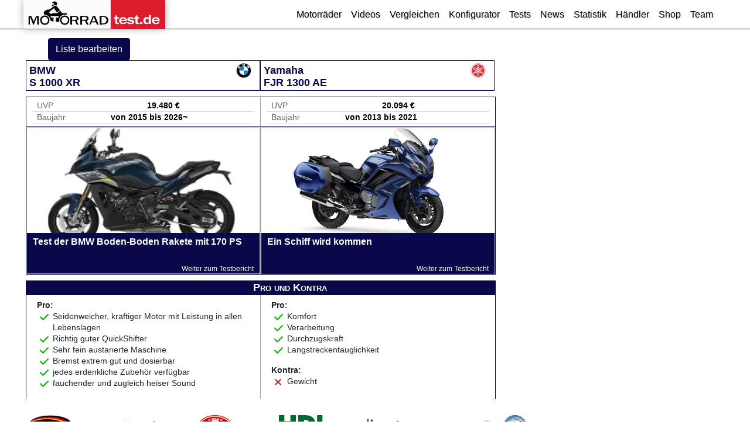

--- FILE ---
content_type: text/html; charset=utf-8
request_url: https://www.motorradtest.de/motorrad-vergleich/bmw-s-1000-xr_1514_versus_yamaha-fjr-1300-ae_5508.html
body_size: 10111
content:
<!doctype html>
<html lang="de"><head><meta charset="utf-8">
    <!--Blazor:{"type":"server","prerenderId":"b850f788ff55419d9c7e7d6b2806971e","key":{"locationHash":"5D282524247346CD8000612CC40187B578219762C35091949DAF9EC1ED998C20:5","formattedComponentKey":""},"sequence":0,"descriptor":"CfDJ8NfI71bctE5Ip14LpPpysCgFC4ITCE/[base64]\u002B7TzttSCWHzmvoSVU6pWlCrNuuMTHkC2sFoUBTajCTH8cKUG7S2VBpv5CHn20eO9zCmhw2JD1efVncok3VGKC8a/2W\u002BGO\u002BsFp6gOFEKudFA63Wfcq3jeyNeMgQQVRU9TFqulVbYATIHZ/rl0EXrrGzCzMdXiQUhIyCNAE2tTvFH9J2oFJlxyAUBub9PI4AJdy\u002BOMFbZ7MP418RNMDxwFgeyb2f/F3blc2xZ99rDL28PoJomuApBazm\u002BhZzIhSRujkRk29KtGaCCpQZwBvuay02YR9g=="}--><link rel="alternate" hreflang="de-de" href="https://www.motorradtest.de/motorrad-vergleich/bmw-s-1000-xr_1514_versus_yamaha-fjr-1300-ae_5508.html" />
<link rel="alternate" hreflang="de-at" href="https://www.motorradtest.de/motorrad-vergleich/bmw-s-1000-xr_1514_versus_yamaha-fjr-1300-ae_5508.html" />
<link rel="alternate" hreflang="de-ch" href="https://www.motorradtest.de/motorrad-vergleich/bmw-s-1000-xr_1514_versus_yamaha-fjr-1300-ae_5508.html" /><title>Vergleich: BMW S 1000 XR versus Yamaha FJR 1300 AE</title>
<meta name="description" content="Motorrad Modell Vergleich BMW S 1000 XR versus Yamaha FJR 1300 AE" />
<meta name="keywords" content="Motorrad Modell Vergleich Crossover versus Sporttourer" />
<link rel="canonical" href="https://www.motorradtest.de/motorrad-vergleich/bmw-s-1000-xr_1514_versus_yamaha-fjr-1300-ae_5508.html" />

<script type="application/ld+json">
    {
      "@context": "https://schema.org",
      "@type": "WebPage",
      "name": "Vergleich: BMW S 1000 XR versus Yamaha FJR 1300 AE",
      "description": "Motorrad Modell Vergleich BMW S 1000 XR versus Yamaha FJR 1300 AE",
      "url": "https://www.motorradtest.de/motorrad-vergleich/bmw-s-1000-xr_1514_versus_yamaha-fjr-1300-ae_5508.html",
      "publisher": {
        "@type": "Organization",
        "name": "Motorradtest.de",
        "url": "https://www.motorradtest.de",
        "logo": {
          "@type": "ImageObject",
          "url": "https://www.motorradtest.de/logo.png"
        }
      },
      "keywords": ["Motorrad Modell Vergleich Crossover versus Sporttourer"]
    }
</script>
<!--Blazor:{"prerenderId":"b850f788ff55419d9c7e7d6b2806971e"}-->
    <!--Blazor:{"type":"server","prerenderId":"b3bf24ab78344581a7fab3b6d3c65f7b","key":{"locationHash":"77D12F14A8105320B1AAED6AE7E689DA0EC4483270A645E84079EAA0FFDF550D:7","formattedComponentKey":""},"sequence":1,"descriptor":"CfDJ8NfI71bctE5Ip14LpPpysCgO2eVKTUmIk1QLLwtFAJnoqfYtj5qaPIuQmkh/QPOCWTq22/0avUBMqg01Qlgff9izBocpVrloYFJq8sHqa2R\u002BoJeaxPCk8t8P974ZiNkJFM2NcjpnsAMHas4v69YISIYCRPtBErra32fOMcLz7WLGUaS4vS\u002B1yYxM2HWzYApn2dopzL8pS5HbN7\u002BxgwWh/KL7z8842rCeE3384J9VPJiQSIby5FTBtWaU92YTbjyVOJvtrZeJjJmBOhUQdqialUgNqQ14VwJcgCvf5zx5z4zUdlZ733VYoE010UXEjW9\u002BAnc/7IRaWDdbuBtUJ2UCnYw/sbT/7h/f6dsm2HgoA1kUZw\u002BueZAaLLxzbgEITsuL0jDQ4T/5t/Fka/\u002ByHTnXjOavVJLi3CpqEi3KfPiUTd6SbreZEmCNZn0UroIGGp1wgn/mvv99nxUhuTgg/JCNhWTGkcCDpfGJqwPtHAKB7nWcG4huRvt4IOpQ7GEAIOvBJU5NWkwtjSy10TiXWvZaLp08Z7rFz71Yh7ce8dPLLcNY\u002BUWC4h07d8mwj9e6EfPTRXLLpW0ERai73M8LMfT70XY="}--><!--Blazor:{"prerenderId":"b3bf24ab78344581a7fab3b6d3c65f7b"}-->
    <meta name="viewport" content="width=device-width, initial-scale=1.0">
    <base href="/">
    <link rel="stylesheet" href="bootstrap/bootstrap.min.css">

    <link rel="stylesheet" href="css/_css.min.css?20251107130722" />
    <link rel="stylesheet" href="M24.styles.css">
    <link rel="icon" type="image/png" href="favicon-mt.png">
    <meta name="theme-color" content="#da1f28"><script async src="https://www.googletagmanager.com/gtag/js?id=G-F3HZZ1P5XX"></script>
        <script>
            window.dataLayer = window.dataLayer || [];
            function gtag(){dataLayer.push(arguments);}
            gtag('js', new Date());
            gtag('config', 'G-F3HZZ1P5XX');
        </script>
        <script data-ad-client="ca-pub-3719916010587201" async src="https://pagead2.googlesyndication.com/pagead/js/adsbygoogle.js"></script></head>

<body><!--Blazor:{"type":"server","prerenderId":"2eaf66bc520b43c1b7f4c2e431c1553a","key":{"locationHash":"8DDBB87A8E5F74501A878724198F60A20361E7BDA61D75169C2EB0F8D61D6284:17","formattedComponentKey":""},"sequence":2,"descriptor":"CfDJ8NfI71bctE5Ip14LpPpysCjQq2KEGV2M0MaLq5fuwPhTgaRWbpHpkAmk5UnXlUAKBsNO6Lg8w7r7BXOMYH/Flc4tNZXQoxl2nb3QDo19MMILGTGQc8IenedOVPVDnyHKmsfjYdH6Jy4eaO/8V31geNly8pkXPxrde/GrC115ZZ\u002BRJcVoWwkkkfHgBkrEMK\u002B4pp0keBEvKL\u002BmaN4kQdpWFUK3Gl/xqXXzRxooS4UXGLkOvvmKsl3ib6Wd9XrkorAtaKiLKwMUtamwPgoucw52LSr\u002BYFyz5r/9bSGxD/5OxSu7uKgWIwqIsmZyV\u002B88vggNRtdfxh7wMZNcKRn/\u002B7GfQihM6aBVtXbzAiT3ZdRIrUmXbboDiuawvdw0mmrfuHmTzquZzMR4Y41FzTS6X6620Rv3zZjaHCbjalfBtjfr2Lw7jazJCrXk8Bl8uNM6XuNxXNLjDQfZgm7Dh5F\u002BaXWLuNyE\u002BTyH9643dYWhBOz7ao89Wvg0pLqV8JT63NoZTbqWjw=="}--><div class="page"><header class="header"><div class="content-container"><div class="container-fluid"><div class="row"><div class="col col-logo p-0"><a href="/"><img src="images/mt_logo.svg" class="mt-logo" alt="Wir lieben Motorräder!"></a></div>

            <div class="col-auto p-0"><div class="menu-open-bg-layer "></div>
                <nav class="navbar navbar-expand-lg navbar-light "><div class="container-fluid"><button class="navbar-toggler text-end" type="button" data-bs-toggle="collapse" data-bs-target="#navbarSupportedContent" aria-controls="navbarSupportedContent" aria-expanded="false" aria-label="Toggle navigation"><span class="navbar-toggler-icon"></span></button>
                        <div class="collapse navbar-collapse" id="navbarSupportedContent"><ul class="navbar-nav me-auto mb-2 mb-lg-0"><li class="nav-item"><a class="nav-link" href="/motorrad-suche.html">Motorräder</a></li><li class="nav-item"><a class="nav-link" href="/video-suche.html">Videos</a></li><li class="nav-item"><a class="nav-link" href="/motorrad-vergleich/">Vergleichen</a></li><li class="nav-item"><a class="nav-link" href="/motorrad-konfigurator.html">Konfigurator</a></li><li class="nav-item"><a class="nav-link" href="/tests/">Tests</a></li><li class="nav-item"><a class="nav-link" href="/news/">News</a></li><li class="nav-item"><a class="nav-link" href="/neuzulassungen/">Statistik</a></li><li class="nav-item"><a class="nav-link" href="/motorrad-haendler-liste.html">Händler</a></li><li class="nav-item"><a class="nav-link" href="/shop.html">Shop</a></li><li class="nav-item"><a class="nav-link" href="/Team">Team</a></li></ul></div></div></nav></div></div></div></div></header>

    <main><div class="content-container">
            <div class="section-comparison" style="--comp-grid-col-count:2"><div class="container"><div class="row"><div class="col-6"><button class="btn btn-primary">Liste bearbeiten</button></div>
                    <div class="col-6 text-end"><a class href=""></a></div></div></div><div class="table  xxcount-2"><div class="grid-container zebra1 tr headline sticky   p-0 no-border model-name" style=""><div class="td hl-h4 bikeselector-hover"><div name="Motorrad ändern" aria-label="Motorrad ändern" class="ico ico-gear bikeselector-hover-hidden"></div>
            <div class="hersteller-icon"><img alt="BMW" src="/userfiles/mt-img/mt-icons/111.svg?x=4" class="p-0" loading="lazy" /></div>
            <h4 class="hersteller-name"><span>BMW</span><br> <span>S 1000 XR</span></h4></div><div class="td hl-h4 bikeselector-hover"><div name="Motorrad ändern" aria-label="Motorrad ändern" class="ico ico-gear bikeselector-hover-hidden"></div>
            <div class="hersteller-icon"><img alt="Yamaha" src="/userfiles/mt-img/mt-icons/194.svg?x=4" class="p-0" loading="lazy" /></div>
            <h4 class="hersteller-name"><span>Yamaha</span><br> <span>FJR 1300 AE</span></h4></div></div>

<div class="grid-container zebra1 tr headline tr-youtube close-to-bottom" style=""><div class="td "><table class="label-value"><tr><td>UVP</td>
                    <td class><b>19.480 &#x20AC;</b></td>    <td></td></tr>
                <tr><td>Baujahr</td>
                    <td class="colspan2" colspan="2"><b>von 2015 bis 2026~</b></td></tr></table></div><div class="td "><table class="label-value"><tr><td>UVP</td>
                    <td class><b>20.094 &#x20AC;</b></td>    <td></td></tr>
                <tr><td>Baujahr</td>
                    <td class="colspan2" colspan="2"><b>von 2013 bis 2021</b></td></tr></table></div></div><div class="grid-container zebra1 tr p-0 header-item" style=""><div class="td p-0"><div class="comparison-item p-0 " data-news-pos="0" style><a href="/testbericht/bmw-s-1000-xr-test.html" class="comparison-item-img-hl"><div class="comparison-item-bg-img" style="background-image:url(/userfiles/mt-img/mt-mid-img/640/1514.webp?638340019773651713)"></div></a><div class="ticker-text"><div class="subline">Test der BMW Boden-Boden Rakete mit 170 PS</div></div>
                        <a href="/testbericht/bmw-s-1000-xr-test.html" class="weiter-link">
                            Weiter zum Testbericht</a></div></div><div class="td p-0"><div class="comparison-item p-0 " data-news-pos="0" style><a href="/testbericht/test-yamaha-fjr-1300.html" class="comparison-item-img-hl"><div class="comparison-item-bg-img" style="background-image:url(/userfiles/mt-img/mt-mid-img/640/5508.webp?637225611421346309)"></div></a><div class="ticker-text"><div class="subline">Ein Schiff wird kommen</div></div>
                        <a href="/testbericht/test-yamaha-fjr-1300.html" class="weiter-link">
                            Weiter zum Testbericht</a></div></div></div>
                <h2 class="block-h2">Pro und Kontra</h2>
    <div class="grid-container zebra1 tr headline tr-youtube " style=""><div class="td py-0 mb-1"><div class="td1 1py-0 1mb-1"><b class="head-pro-contra pro">Pro:<br/></b><ul class="ul-list-ok mb-0"><li> Seidenweicher, kräftiger Motor mit Leistung in allen Lebenslagen</li><li>Richtig guter QuickShifter</li><li>Sehr fein austarierte Maschine</li><li>Bremst extrem gut und dosierbar</li><li>jedes erdenkliche Zubehör verfügbar</li><li>fauchender und zugleich heiser Sound</li></ul></div>
                <div class="td1 1py-0 1mb-1"><b class="head-pro-contra contra">Kontra:<br/></b><ul class="ul-list-x mb-0"><li> Vibrationen bei höheren Drehzahlen</li><li>Der Fahrer steckt stets mit einem Bein im Gefängnis</li><li>QuickShifter, Heizgriffe und Tempomat nicht Serie</li></ul></div></div><div class="td py-0 mb-1"><div class="td1 1py-0 1mb-1"><b class="head-pro-contra pro">Pro:<br/></b><ul class="ul-list-ok mb-0"><li> Komfort</li><li>Verarbeitung</li><li>Durchzugskraft</li><li>Langstreckentauglichkeit</li></ul></div>
                <div class="td1 1py-0 1mb-1"><b class="head-pro-contra contra">Kontra:<br/></b><ul class="ul-list-x mb-0"><li> Gewicht</li></ul></div></div></div><h2 class="block-h2">Abmessungen & Gewicht</h2>
<div class="grid-container zebra2 tr headline tr-youtube " style=""><div class="td py-0 mb-1"><table class="p-0 label-value"><tr><td>Gewicht</td><td><b>227</b></td><td>kg</td></tr>
                <tr><td>Radstand</td><td><b>1.541</b></td><td>mm</td></tr>
                <tr><td>Länge</td><td><b>2.156</b></td><td>mm</td></tr>
                <tr><td>Radstand</td><td><b>1.541</b></td><td>mm</td></tr>
                <tr><td class="label">Sitzhöhe: </td><td><b>850</b></td><td> mm</td></tr>
                <tr><td>Höhe</td><td><b>1.460</b></td><td>mm</td></tr></table></div><div class="td py-0 mb-1"><table class="p-0 label-value"><tr><td>Gewicht</td><td><b>275</b></td><td>kg</td></tr>
                <tr><td>Radstand</td><td><b>1.545</b></td><td>mm</td></tr>
                <tr><td>Länge</td><td><b>2.230</b></td><td>mm</td></tr>
                <tr><td>Radstand</td><td><b>1.545</b></td><td>mm</td></tr>
                <tr><td class="label">Sitzhöhe: </td><td><b>805</b></td><td> mm</td></tr>
                <tr><td>Höhe</td><td><b>1.450</b></td><td>mm</td></tr></table></div></div>
<h2 class="block-h2">Motor</h2>
<div class="grid-container zebra1 tr headline tr-youtube " style=""><div class="td py-0 mb-1"><table class="p-0 label-value"><tr><td>Motor-Bauart</td><td class="colspan2" colspan="2"><b>Reihe</b></td></tr>
                <tr><td>Hubraum</td><td><b>999</b></td><td>ccm</td></tr>
                <tr><td>Hub</td><td><b>50</b></td><td>mm</td></tr>
                <tr><td>Bohrung</td><td><b>80</b></td><td>mm</td></tr>
                <tr><td>Kühlung</td><td class="colspan2" colspan="2"><b>flüssig</b></td></tr>
                <tr><td>Antrieb</td><td class="colspan2" colspan="2"><b>Kette</b></td></tr>
                <tr><td>Gänge</td><td class="colspan2" colspan="2"><b>6</b></td></tr></table></div><div class="td py-0 mb-1"><table class="p-0 label-value"><tr><td>Motor-Bauart</td><td class="colspan2" colspan="2"><b>Reihe</b></td></tr>
                <tr><td>Hubraum</td><td><b>1.298</b></td><td>ccm</td></tr>
                <tr><td>Hub</td><td><b>66</b></td><td>mm</td></tr>
                <tr><td>Bohrung</td><td><b>79</b></td><td>mm</td></tr>
                <tr><td>Kühlung</td><td class="colspan2" colspan="2"><b>flüssig</b></td></tr>
                <tr><td>Antrieb</td><td class="colspan2" colspan="2"><b>Kardan</b></td></tr>
                <tr><td>Gänge</td><td class="colspan2" colspan="2"><b>5</b></td></tr></table></div></div>
<h2 class="block-h2">Fahrleistungen</h2>
<div class="grid-container zebra2 tr headline tr-youtube " style=""><div class="td py-0 mb-1"><table class="p-0 label-value"><tr><td>Leistung</td><td class="colspan2" colspan="2"><b>170 PS bei 11.000 U/Min</b></td></tr>
                <tr><td>Drehmoment</td><td class="colspan2" colspan="2"><b>114 NM bei 9.250 U/Min</b></td></tr>
                <tr><td>Höchstgeschw.</td><td><b>250</b></td><td>km/h</td></tr>
                <tr><td>Tankinhalt</td><td><b>20</b></td><td>Liter</td></tr>
                <tr><td>Verbrauch</td><td><b>6</b></td><td>l pro 100km</td></tr>
                <tr><td>Reichweite</td><td><b>323</b></td><td>km</td></tr></table></div><div class="td py-0 mb-1"><table class="p-0 label-value"><tr><td>Leistung</td><td class="colspan2" colspan="2"><b>144 PS bei 8.000 U/Min</b></td></tr>
                <tr><td>Drehmoment</td><td class="colspan2" colspan="2"><b>134 NM bei 7.000 U/Min</b></td></tr>
                <tr><td>Höchstgeschw.</td><td><b>250</b></td><td>km/h</td></tr>
                <tr><td>Tankinhalt</td><td><b>25</b></td><td>Liter</td></tr>
                <tr><td colspan="3"></td></tr>
                <tr><td colspan="3"></td></tr></table></div></div>
<h2 class="block-h2">Fahrwerk</h2>
<div class="grid-container zebra1 tr headline tr-youtube " style=""><div class="td py-0 mb-1"><table class="p-0 label-value"><tr><td>Rahmenbauart</td><td class="colspan2" colspan="2"><b>Aluminiumverbund-Brückenrahmen, Motor mittragend</b></td></tr>

                <tr><td>Federung vorne</td><td class="colspan2" colspan="2"><b>Upside-Down-Teleskopgabel, Durchmesser 45 mm, Zug- und Druckstufe elektronisch geregelt (Dynamic ESA)</b> (Federweg 150)mm</td></tr>
                <tr><td colspan="3"></td></tr>

                <tr><td>Federung hinten</td><td class="colspan2" colspan="2"><b>Dynamic „Electronic Suspension Adjustment“, Federvorspannung elektronisch einstellbar, Zug- und Druckstufendämpfung elektronisch geregelt</b> (Federweg 150)mm</td></tr>
                <tr><td>Aufhängung hinten</td><td class="colspan2" colspan="2"><b>Zweiarmschwinge</b></td></tr>

                <tr><td>Reifen vorne</td><td class="colspan2" colspan="2"><b>120/70 ZR 17</b></td></tr>
                <tr><td>Reifen hinten</td><td class="colspan2" colspan="2"><b>190/55 ZR 17</b></td></tr></table></div><div class="td py-0 mb-1"><table class="p-0 label-value"><tr><td>Rahmenbauart</td><td class="colspan2" colspan="2"><b>Brücken</b></td></tr>

                <tr><td colspan="3"></td></tr>
                <tr><td colspan="3"></td></tr>

                <tr><td colspan="3"></td></tr>
                <tr><td colspan="3"></td></tr>

                <tr><td colspan="3"></td></tr>
                <tr><td colspan="3"></td></tr></table></div></div>
<h2 class="block-h2">Bremsen</h2>
<div class="grid-container zebra2 tr headline tr-youtube " style=""><div class="td py-0 mb-1"><table class="p-0 label-value"><tr><td>Bremsen vorne</td><td class="colspan2" colspan="2"><b>Doppelscheibenbremse, 4-Kolben-Festsattel</b> ( <b>Ø 320 mm<b/>)</td></tr>

                <tr><td>Bremsen hinten</td><td class="colspan2" colspan="2"><b>Einscheibenbremse, 2-Kolben Schwimmsattel</b> ( <b>Ø 265 mm<b/>)</td></tr></table></div><div class="td py-0 mb-1"><table class="p-0 label-value"><tr><td>Bremsen vorne</td><td class="colspan2" colspan="2"><b>Doppelscheibe</b></td></tr>

                <tr><td>Bremsen hinten</td><td class="colspan2" colspan="2"><b>Scheibe</b></td></tr></table></div></div>
<div class="grid-container zebra1 tr headline tr-youtube close-to-bottom" style=""><div class="td p-0 mb-1"><div lass="td td-fazit"><div class="adj-row row">
  <div class="col-12">
    <h2>Fazit</h2>
    <strong>
      <em>Die BMW S 1000 XR war schon immer ein beeindruckendes Bike - und ist nun noch besser geworden. Fast scheint es, als ob BMW hier einmal zeigen wollte, was man in München so alles draufhat. Allerdings sollten sich potentielle Käufer tatsächlich die Frage stellen, ob sie mit der schieren Leistung der XR wirklich gut umgehen können! Wer tendenziell auf Motorrädern über seinen Fähigkeiten unterwegs ist, sollte die Hände weg lassen von diesem Monster. Alle anderen: PROBEFAHREN!</em>
    </strong>
    <br /> <br />Die Maschine wurde uns zur Verfügung gestellt von <a href="https://bergmann-soehne.com/" target="_blank" rel="noopener">Bergmann &amp; Söhne</a> in <a href="https://www.google.de/maps/place/Bergmann+%26+S%C3%B6hne+GmbH+Neum%C3%BCnster+-+BMW+Motorrad+%26+Suzuki+Motorrad/@53.9230899,9.7547035,9.13z/data=!4m6!3m5!1s0x47b24a3f3cd44307:0xbd94771786c8083f!8m2!3d54.0469123!4d9.9730003!16s%2Fg%2F1tfghwsl?entry=ttu&amp;g_ep=EgoyMDI1MDMxMi4wIKXMDSoASAFQAw%3D%3D" target="_blank" rel="noopener">Neumünster</a>. Wer mal richtig was erleben will, fährt dorthin und traut sich zu einer Probefahrt. Die wird jeder Probefahrer garantiert nicht vergessen.</div>
  <div class="hide hide-all">
    <h2>Preis/Verfügbarkeit/Farben/Baujahre</h2>
    <ul class="ul-list-mt">
      <li>Preis: 19.480€</li>
      <li>Gebraucht (3 Jahre alt): 15.000€</li>
      <li>Verfügbarkeit: XRs seit 2015</li>
      <li>Farben: Schwarz, Blau, Rot-Weiß-Blau</li>
    </ul>
  </div>
</div></div></div><div class="td p-0 mb-1"></div></div><h2 class="block-h2">MotorradTest.de auf YouTube</h2>
    <div class="grid-container zebra2 tr headline tr-youtube close-to-bottom" style=""><div class="td p-0 mb-1"><div class="video-container p-0 m-0 text-center aspect-16-9">
                                              <iframe data-lazy="true"  title="Testbericht Video BMW S 1000 XR"
                                                  loading="lazy" 
                                                  srcdoc="<style>*{padding:0;margin:0;overflow:hidden}html,body{height:100%}img,span{position:absolute;width:100%;top:0;bottom:0;margin:auto}span{position:absolute;top:0;bottom:0;margin:auto;height: 45px;text-align: center;font: 30px / 1.5 sans-serif;color: #fff;background: #f00;display: block;width: 4rem;border-radius: 10px;left: calc(50% - 2rem);}</style>
                                                        <a href=https://www.youtube.com/embed/oZhioennQwk?autoplay=1>
                                                            <img src=https://i.ytimg.com/vi_webp/oZhioennQwk/maxresdefault.webp alt='motorradtest.de' />
                                                           <span>?</span></a>"
                                                  src="https://www.youtube.com/embed/oZhioennQwk"  allowfullscreen="allowfullscreen" class="video">
                                              </iframe>
                                          </div><div class="video-container p-0 m-0 text-center aspect-16-9">
                                              <iframe data-lazy="true"  title="Testbericht Video BMW S 1000 XR"
                                                  loading="lazy" 
                                                  srcdoc="<style>*{padding:0;margin:0;overflow:hidden}html,body{height:100%}img,span{position:absolute;width:100%;top:0;bottom:0;margin:auto}span{position:absolute;top:0;bottom:0;margin:auto;height: 45px;text-align: center;font: 30px / 1.5 sans-serif;color: #fff;background: #f00;display: block;width: 4rem;border-radius: 10px;left: calc(50% - 2rem);}</style>
                                                        <a href=https://www.youtube.com/embed/6cym-Mh2yIM?autoplay=1>
                                                            <img src=https://i.ytimg.com/vi_webp/6cym-Mh2yIM/maxresdefault.webp alt='motorradtest.de' />
                                                           <span>?</span></a>"
                                                  src="https://www.youtube.com/embed/6cym-Mh2yIM"  allowfullscreen="allowfullscreen" class="video">
                                              </iframe>
                                          </div><div class="video-container p-0 m-0 text-center aspect-16-9">
                                              <iframe data-lazy="true"  title="Testbericht Video BMW S 1000 XR"
                                                  loading="lazy" 
                                                  srcdoc="<style>*{padding:0;margin:0;overflow:hidden}html,body{height:100%}img,span{position:absolute;width:100%;top:0;bottom:0;margin:auto}span{position:absolute;top:0;bottom:0;margin:auto;height: 45px;text-align: center;font: 30px / 1.5 sans-serif;color: #fff;background: #f00;display: block;width: 4rem;border-radius: 10px;left: calc(50% - 2rem);}</style>
                                                        <a href=https://www.youtube.com/embed/A5I5zWq-NgM?autoplay=1>
                                                            <img src=https://i.ytimg.com/vi_webp/A5I5zWq-NgM/maxresdefault.webp alt='motorradtest.de' />
                                                           <span>?</span></a>"
                                                  src="https://www.youtube.com/embed/A5I5zWq-NgM"  allowfullscreen="allowfullscreen" class="video">
                                              </iframe>
                                          </div></div><div class="td p-0 mb-1"><div class="video-container p-0 m-0 text-center aspect-16-9">
                                              <iframe data-lazy="true"  title="Testbericht Video Yamaha FJR 1300 AE"
                                                  loading="lazy" 
                                                  srcdoc="<style>*{padding:0;margin:0;overflow:hidden}html,body{height:100%}img,span{position:absolute;width:100%;top:0;bottom:0;margin:auto}span{position:absolute;top:0;bottom:0;margin:auto;height: 45px;text-align: center;font: 30px / 1.5 sans-serif;color: #fff;background: #f00;display: block;width: 4rem;border-radius: 10px;left: calc(50% - 2rem);}</style>
                                                        <a href=https://www.youtube.com/embed/2Er3OH3fpXo?autoplay=1>
                                                            <img src=https://i.ytimg.com/vi_webp/2Er3OH3fpXo/maxresdefault.webp alt='motorradtest.de' />
                                                           <span>?</span></a>"
                                                  src="https://www.youtube.com/embed/2Er3OH3fpXo"  allowfullscreen="allowfullscreen" class="video">
                                              </iframe>
                                          </div></div></div><div class="grid-container zebra1 tr headline tr-youtube close-to-bottom" style=""><div class="td "><div class="mt-used-bikes-info "><a href="/testbericht/bmw-s-1000-xr-test.html?show-gebrauchte=1">48 Gebrauchte<span class="hide-sm"> gefunden</span>:
                            11.388 bis 22.825 &#x20AC;</a></div></div><div class="td "><div class="mt-used-bikes-info "><a href="/testbericht/test-yamaha-fjr-1300.html?show-gebrauchte=1">0 Gebrauchte<span class="hide-sm"> gefunden</span>:
                            Keine Preise verf&#xFC;gbar</a></div></div></div></div></div>
            
            
            </div></main>
    <footer><div class="content-container"><div class="footer-ads"><a href="https://www.held.de/" title="innovative Motorradbekleidung von Held" class="footer-ad-logo logo-held" target="_blank" rel="noopener nofollow"><img src="/userfiles/image/held-logo-trans-2023.webp" alt="innovative Motorradbekleidung von Held" width="92" height="40" loading="lazy"></a>
            <a href="https://www.estimoto.de/" title="Motorräder direkt online verkaufen" class="footer-ad-logo logo-estimoto" target="_blank" rel="noopener nofollow"><img src="/userfiles/image/estimoto-logo.2023.svg" alt="Motorräder direkt online verkaufen" width="111" height="60" loading="lazy"></a>
            <a href="https://avd.de/" title="Automobilclub von Deutschland" class="footer-ad-logo logo-avd" target="_blank" rel="noopener nofollow"><img src="/userfiles/image/avd-logo.webp" alt="Automobilclub von Deutschland" width="119" height="40" loading="lazy"></a>
            <a href="https://www.hdi.de/versicherungen/mobilitaet/motorradversicherung/" title="Motorradversicherung - schnell und digital" class="footer-ad-logo logo-hdi" target="_blank" rel="noopener nofollow"><img src="/userfiles/image/hdi_logo.svg" alt="Motorradversicherung - schnell und digital" width="74" height="30" loading="lazy"></a>
            <a href="https://spedimoto.de/" title="Motorradspedition für geschlossene Motorradtransporte" class="footer-ad-logo logo-mototrans" target="_blank" rel="noopener nofollow"><img src="/userfiles/image/spedimoto.webp" alt="Motorradspedition für geschlossene Motorradtransporte" width="86" height="40" loading="lazy"></a>
            <a href="https://www.metzeler.com/de-de/home" title="Metzeler" class="footer-ad-logo logo-metzeler" target="_blank" rel="noopener nofollow"><img src="/userfiles/image/metzeler.webp" alt="Metzeler" width="119" height="37" loading="lazy"></a>
            <a href="https://classic-superbikes.com/" title="Classic Superbikes Museum Gifhorn" class="footer-ad-logo logo-classic-superbikes" target="_blank" rel="noopener nofollow"><img src="/userfiles/artikel-webp/30191/033p_270.classic-superbikes-motorrad-museum-logo.webp" alt="Classic Superbikes Museum Gifhorn" width="86" height="40" loading="lazy"></a></div></div></footer>

<footer class="footer-bg-dark "><div class="content-container"><a class="footer-logo" title="motorradtest logo" href="/"><img alt="motorradtest logo" src="/images/mt_logo.svg" class="mt-logo" width="197" height="40" loading="lazy"></a>
        <a class="footer-youtube social-icon" title="Motorradtest bei Youtube" target="_blank" rel="noopener nofollow" href="https://www.youtube.com/@MotorradTest"><i class="ico-youtube"></i></a>
        <a class="footer-instagram social-icon" title="Motorradtest bei Instagram" target="_blank" rel="noopener nofollow" href="https://www.instagram.com/motorradtest.de"><i class="ico-instagram"></i></a>
        <a class="footer-tiktok social-icon" title="Motorradtest bei tiktok" target="_blank" rel="noopener nofollow" href="https://www.tiktok.com/@motorradtest.de"><i class="ico-tiktok"></i></a>
        <a class="footer-facebook social-icon" title="Motorradtest bei facebook" target="_blank" rel="noopener nofollow" href="https://www.facebook.com/profile.php?id=61556643793224"><i class="ico-facebook"></i></a>

        <a class="footer-kontakt" href="mailto:info@motorradtest.de">info@motorradtest.de</a>
        <a class="footer-impressum" href="/impressum.html">Impressum</a>
        <a class="footer-datenschutz" href="/datenschutz.html">Datenschutz</a></div></footer></div>

<div id="blazor-error-ui">
    An unhandled error has occurred.
    <a href class="reload">Reload</a>
    <a class="dismiss">🗙</a></div>
        <!--Blazor:{"prerenderId":"2eaf66bc520b43c1b7f4c2e431c1553a"}-->

    <div id="reconnect-modal" class onclick="this.classList.toggle('is-clicked')"><div class="modal"><div class="modal-dialog"><div class="modal-content"><div class="modal-body"><div class="show-is-clicked close">x</div>

                        <div class="content-1"><div class="mt-helm-svg"></div>
                            <div class="show-is-clicked">Die Internetverbindung zum Server ist unterbrochen.</div></div>

                        <div class="spinner-border" role="status"><span class="visually-hidden">Reconnecting...</span></div><span id="reconnect-modal-text">Reconnecting...</span></div></div></div></div></div>
    <script type="module" src="/modules.js"></script>
    <script src="_framework/blazor.web.js"></script>
    <script src="boot.js?20251109063945"></script></body></html><!--Blazor-Server-Component-State:CfDJ8NfI71bctE5Ip14LpPpysCiiIgrJda1O2w84Lcc48Baf1l01BK8Tc3hTDF9GW0EFEgbvYRJ5nAtCa10fqSS8zJGWCrbNH0MGafLpdkMixM9I/IbzKO/BcbA2kTgkq6p15+s8QBenmehNE5E/iA+tFCqr51UeuOnwfF9DMRrQoNikSlgcjecbRklaR8hbvdl8riw/lX5T7/o7JJB1X84dSJBhhddpLyAJBN3luBTzFQOXNje/FHtzVelLd/asRiX3a24HvGZZrhcv1/+0pV0RVh5mtD/ESQymMV9tIivkMBfdP9qbJD7WqC3jRY14lCMmeRycjNV30Yk5kHiZ+rNm64gCZiOohAn8ymayiUoG91N6hHXQzD7mBLwFf8LPAxaa+K+YPZyqSVVETw5REjlt8i6q6/PTujwxHPUws89h8q8OCyQQ4HnmDkv/pCvIDs2GG610oLGr93FSm+8XQU9PZkqSh4NwVoUimECsTtnmI9FCIvZMBlQC7aOs0IatloA3Xu8MEKQcgWmw7K/hxCNO8CkGkChCuRU6GqcjixeoBLMF-->

--- FILE ---
content_type: text/html; charset=utf-8
request_url: https://www.google.com/recaptcha/api2/aframe
body_size: 267
content:
<!DOCTYPE HTML><html><head><meta http-equiv="content-type" content="text/html; charset=UTF-8"></head><body><script nonce="MBp32p2Nup4R-UJumZqcug">/** Anti-fraud and anti-abuse applications only. See google.com/recaptcha */ try{var clients={'sodar':'https://pagead2.googlesyndication.com/pagead/sodar?'};window.addEventListener("message",function(a){try{if(a.source===window.parent){var b=JSON.parse(a.data);var c=clients[b['id']];if(c){var d=document.createElement('img');d.src=c+b['params']+'&rc='+(localStorage.getItem("rc::a")?sessionStorage.getItem("rc::b"):"");window.document.body.appendChild(d);sessionStorage.setItem("rc::e",parseInt(sessionStorage.getItem("rc::e")||0)+1);localStorage.setItem("rc::h",'1769194153796');}}}catch(b){}});window.parent.postMessage("_grecaptcha_ready", "*");}catch(b){}</script></body></html>

--- FILE ---
content_type: text/css
request_url: https://www.motorradtest.de/css/_css.min.css?20251107130722
body_size: 50787
content:
:root{--bs-body-font-family:arial;--page-padding-top:15px;--page-mobile-padding-x:6px;--scrollbar-width:5px;--mt-color:#08084a;--mt-color-50:#da1f2899;--mt-color-70:#da1f28bb;--mt-color-red:#da1f28;--bs-body-line-height:1.4;--darkmode-font-color:#fff;--bs-navbar-active-color:#f00;--bs-body-bg:#fff;--bs-teaser-bg:#fff;--mt-header-bg:#fff;--mt-header-height:50px;--teaser-container-gap:20px;}:root .fancybox__container{--fancybox-bg:rgba(24,24,27,.7);}:root .is-idle .fancybox__toolbar{animation:none;}:root .fancybox__toolbar{--fancybox-opacity:1!important;--f-button-bg:var(--mt-color-50);--f-button-hover-bg:var(--mt-color-50);--f-button-active-bg:var(--mt-color-red);}footer{background-color:#fff;}.mt-col-red,a{color:var(--mt-color);}.mt-color-red{color:var(--mt-color-red);}@media(prefers-color-scheme:d4ark){:root{--bs-body-color:#000;--bs-body-color-hover:#eee;--bs-body-bg-hover:#fff;--mt-header-bg:#222;--bs-teaser-bg:#fff;--bs-teaser-color:#000;}body{--bs-body-bg:#000;}.adjSelectCont{background:#fff;}.content-container>h1,.content-container h2{color:#fff;}nav.navbar-light .navbar-nav .nav-link,nav.navbar-light .navbar-nav .nav-link.active,nav.navbar-light .navbar-nav .nav-link.navbar-brand{color:var(--bs-body-color);}nav.navbar-light .navbar-brand{color:var(--bs-body-color);}nav.navbar-light .navbar-nav .nav-link:hover,nav.navbar-light .navbar-nav .nav-link:hover.active,nav.navbar-light .navbar-nav .nav-link:hover.navbar-brand{color:var(--bs-body-color-hover);background-color:var(--bs-body-bg-hover);}nav.navbar-light .navbar-brand:hover{color:var(--bs-body-color-hover);background-color:var(--bs-body-bg-hover);}}html{overflow:scroll;}*{outline:0;}h1,h2,h1~h3{line-height:1;font-variant-caps:small-caps;font-weight:bold;font-size:1.65rem;margin:10px 0 0 0;color:var(--mt-color);}h1.font-default,h2.font-default,h1~h3.font-default{font-variant-caps:normal;}h2{margin:10px 0;font-size:1.35rem;overflow:hidden;overflow-wrap:break-word;}h1~h2{margin:10px 0;font-size:1.2rem;overflow:hidden;overflow-wrap:break-word;}main{margin-top:calc(var(--mt-header-height));margin-bottom:calc(-1*var(--mt-header-height) + 20px);height:calc(100vh - var(--mt-header-height));padding-top:var(--page-padding-top);padding-bottom:10px;}@media(max-width:1199.99px){main{padding:var(--page-mobile-padding-x) 15px 0 var(--page-mobile-padding-x);}}.page-margin-top{margin-top:calc(-1*var(--page-padding-top));}.content-container{width:100%;margin-left:auto;margin-right:auto;}@media(max-width:768px){.content-container{max-width:calc(100vw - var(--scrollbar-width) - (2*var(--page-mobile-padding-x)));}}@media only screen and (min-width:1200px){.content-container{width:1200px!important;padding:0;}}.page{position:relative;display:flex;flex-direction:column;min-height:calc(100vh - 15.5px);}main{flex:1;flex-direction:column;}.sidebar{background-image:linear-gradient(180deg,#052767 0%,#3a0647 70%);}.top-row{background-color:#f7f7f7;border-bottom:1px solid #d6d5d5;justify-content:flex-end;height:3.5rem;display:flex;align-items:center;}.top-row ::deep a,.top-row ::deep .btn-link{white-space:nowrap;margin-left:1.5rem;text-decoration:none;}.top-row ::deep a:hover,.top-row ::deep .btn-link:hover{text-decoration:underline;}.top-row ::deep a:first-child{overflow:hidden;text-overflow:ellipsis;}@media(max-width:640.98px){.top-row{justify-content:space-between;}.top-row ::deep a,.top-row ::deep .btn-link{margin-left:0;}}.btn-small{padding:0 15px;}.btn-mt{background:var(--mt-color);color:#fff;}.btn-mt:hover{color:#f0f8ff;}@media(min-width:641px){.sidebar{width:250px;height:100vh;position:sticky;top:0;}.top-row{position:sticky;top:0;z-index:1;}.top-row.auth ::deep a:first-child{flex:1;text-align:right;width:0;}.top-row,article{padding-left:2rem!important;padding-right:1.5rem!important;}}#blazor-error-ui{background:#ffffe0;bottom:0;box-shadow:0 -1px 2px rgba(0,0,0,.2);display:none;left:0;padding:.6rem 1.25rem .7rem 1.25rem;position:fixed;width:100%;z-index:1000;}#blazor-error-ui .dismiss{cursor:pointer;position:absolute;right:.75rem;top:.5rem;}.footer-bg-dark a.social-icon{margin-top:0;max-height:33px;}.footer-bg-dark a.social-icon i{height:33px;width:33px;display:inline-block;}.footer-bg-dark .ico-youtube{border-radius:7px;border:.5px var(--mt-color-red) solid;background:#fff;background-image:url("data:image/svg+xml,%3Csvg xmlns='http://www.w3.org/2000/svg' viewBox='0 0 24 24'%3E%3Cpath d='M21.6 7.6c-.2-1.1-.9-2-2-2.2C17.6 5 12 5 12 5s-5.6 0-7.6.4c-1.1.2-1.8 1.1-2 2.2C2 9.6 2 12 2 12s0 2.4.4 4.4c.2 1.1.9 2 2 2.2C6.4 19 12 19 12 19s5.6 0 7.6-.4c1.1-.2 1.8-1.1 2-2.2.4-2 .4-4.4.4-4.4s0-2.4-.4-4.4zM10 15V9l5.2 3-5.2 3z' fill='%23da1f28'/%3E%3C/svg%3E");}.footer-bg-dark .ico-instagram{background-image:url("data:image/svg+xml,%3Csvg xmlns='http://www.w3.org/2000/svg' xmlns:xlink='http://www.w3.org/1999/xlink' enable-background='new 0 0 24 24' height='100%25' viewBox='0 0 24 24' width='100%25'%3E%3ClinearGradient id='SVGID_1_' gradientTransform='matrix(0 -1.982 -1.844 0 -132.522 -51.077)' gradientUnits='userSpaceOnUse' x1='-37.106' x2='-26.555' y1='-72.705' y2='-84.047'%3E%3Cstop offset='0' stop-color='%23fd5'/%3E%3Cstop offset='.5' stop-color='%23ff543e'/%3E%3Cstop offset='1' stop-color='%23c837ab'/%3E%3C/linearGradient%3E%3Cpath d='m1.5 1.633c-1.886 1.959-1.5 4.04-1.5 10.362 0 5.25-.916 10.513 3.878 11.752 1.497.385 14.761.385 16.256-.002 1.996-.515 3.62-2.134 3.842-4.957.031-.394.031-13.185-.001-13.587-.236-3.007-2.087-4.74-4.526-5.091-.559-.081-.671-.105-3.539-.11-10.173.005-12.403-.448-14.41 1.633z' fill='url(%23SVGID_1_)'/%3E%3Cpath d='m11.998 3.139c-3.631 0-7.079-.323-8.396 3.057-.544 1.396-.465 3.209-.465 5.805 0 2.278-.073 4.419.465 5.804 1.314 3.382 4.79 3.058 8.394 3.058 3.477 0 7.062.362 8.395-3.058.545-1.41.465-3.196.465-5.804 0-3.462.191-5.697-1.488-7.375-1.7-1.7-3.999-1.487-7.374-1.487zm-.794 1.597c7.574-.012 8.538-.854 8.006 10.843-.189 4.137-3.339 3.683-7.211 3.683-7.06 0-7.263-.202-7.263-7.265 0-7.145.56-7.257 6.468-7.263zm5.524 1.471c-.587 0-1.063.476-1.063 1.063s.476 1.063 1.063 1.063 1.063-.476 1.063-1.063-.476-1.063-1.063-1.063zm-4.73 1.243c-2.513 0-4.55 2.038-4.55 4.551s2.037 4.55 4.55 4.55 4.549-2.037 4.549-4.55-2.036-4.551-4.549-4.551zm0 1.597c3.905 0 3.91 5.908 0 5.908-3.904 0-3.91-5.908 0-5.908z' fill='%23fff'/%3E%3C/svg%3E");}.footer-bg-dark .ico-tiktok{background-image:url("data:image/svg+xml,%3Csvg xmlns='http://www.w3.org/2000/svg' viewBox='0 0 1004 1004'%3E%3Ctitle%3Etiktok-31%3C/title%3E%3Cpath d='M100.4,0H903.6A100.4,100.4,0,0,1,1004,100.4V903.6A100.4,100.4,0,0,1,903.6,1004H100.4A100.4,100.4,0,0,1,0,903.6V100.4A100.4,100.4,0,0,1,100.4,0Z' fill='%23010101' fill-rule='evenodd'/%3E%3Cpath d='M630.43,923.68c30.55,0,55.32-24.57,55.32-54.87S661,813.94,630.43,813.94H622.1c30.55,0,55.31,24.57,55.31,54.87s-24.76,54.87-55.31,54.87Z' fill='%23ee1d51' fill-rule='evenodd'/%3E%3Cpath d='M621.34,813.94H613c-30.55,0-55.32,24.57-55.32,54.87s24.77,54.87,55.32,54.87h8.33c-30.55,0-55.32-24.57-55.32-54.87S590.79,813.94,621.34,813.94Z' fill='%2366c8cf' fill-rule='evenodd'/%3E%3Cellipse cx='621.72' cy='868.81' rx='26.9' ry='26.68' fill='%23010101'/%3E%3Cpath d='M200.8,789.14V817h32.58v106H266V817.71h26.52l9.09-28.57Zm266.72,0V817H500.1v106h32.59V817.71h26.52l9.09-28.57ZM307.65,804.93a15.91,15.91,0,1,1,15.9,15.78A15.84,15.84,0,0,1,307.65,804.93Zm0,27.06h31.81v90.94H307.65Zm45.45-42.85V922.93h31.83V888.36l9.85-9,31.06,44.35h34.1L415.23,859,455.39,820H416.75l-31.82,31.57V789.14Zm343.25,0V922.93h31.83V888.36l9.85-9,31.07,44.35h34.1L758.49,859,798.65,820H760l-31.83,31.57V789.14Z' fill='%23fff' fill-rule='evenodd'/%3E%3Cpath d='M647.25,326a267.35,267.35,0,0,0,156,49.88V264.07a157.33,157.33,0,0,1-32.75-3.42v88a267.4,267.4,0,0,1-156-49.88V527.06c0,114.18-92.61,206.74-206.85,206.74a205.92,205.92,0,0,1-115.15-35A206.25,206.25,0,0,0,440.39,761c114.25,0,206.86-92.55,206.86-206.74V326Zm40.4-112.84a155.83,155.83,0,0,1-40.4-91.27V107.55h-31A156.57,156.57,0,0,0,687.65,213.2Zm-322.9,398a94.64,94.64,0,0,1,104-147.39V349.48A208.46,208.46,0,0,0,436,347.6v89a94.6,94.6,0,0,0-71.29,174.62Z' fill='%23ee1d52' fill-rule='evenodd'/%3E%3Cpath d='M614.5,298.81a267.4,267.4,0,0,0,156,49.88v-88a156.55,156.55,0,0,1-82.8-47.45,156.57,156.57,0,0,1-71.44-105.65H534.69V554.28a94.64,94.64,0,0,1-169.94,56.94A94.61,94.61,0,0,1,436,436.6v-89c-112.22,2.31-202.48,94-202.48,206.69A206,206,0,0,0,292.5,698.84a206,206,0,0,0,115.15,35c114.24,0,206.85-92.56,206.85-206.74Z' fill='%23fff' fill-rule='evenodd'/%3E%3Cpath d='M770.45,260.65V236.84a156,156,0,0,1-82.8-23.64A156.47,156.47,0,0,0,770.45,260.65ZM616.21,107.55q-1.12-6.39-1.71-12.84V80.32H501.94V527.06a94.68,94.68,0,0,1-137.19,84.16,94.64,94.64,0,0,0,169.94-56.94V107.55ZM436,347.6V322.25a208.92,208.92,0,0,0-28.38-1.92c-114.25,0-206.86,92.56-206.86,206.73a206.51,206.51,0,0,0,91.71,171.77,206,206,0,0,1-59-144.55c0-112.71,90.26-204.37,202.49-206.68Z' fill='%2369c9d0' fill-rule='evenodd'/%3E%3Cpath d='M622.09,923.68c30.55,0,55.32-24.57,55.32-54.87s-24.77-54.87-55.32-54.87h-.75c-30.55,0-55.32,24.57-55.32,54.87s24.77,54.87,55.32,54.87Zm-27.27-54.87a26.9,26.9,0,1,1,26.9,26.69A26.78,26.78,0,0,1,594.82,868.81Z' fill='%23fff' fill-rule='evenodd'/%3E%3C/svg%3E");}.footer-bg-dark .ico-facebook{background-image:url("data:image/svg+xml,%3Csvg xmlns='http://www.w3.org/2000/svg' viewBox='0 0 999.64 999.64'%3E%3Ctitle%3Efacebook-13%3C/title%3E%3Ccircle cx='499.82' cy='499.82' r='499.82' fill='%231977f3'/%3E%3Cpath d='M694.74,644.67l22.14-144.51H578.27V406.39c0-39.5,19.33-78.09,81.46-78.09h63v-123s-57.21-9.77-111.9-9.77c-114.15,0-188.79,69.16-188.79,194.48V500.16H295.15V644.67H422.09V993.93a501.28,501.28,0,0,0,78.09,6.05,510.07,510.07,0,0,0,78.09-6.05V644.67Z' transform='translate(-0.36 -0.33)' fill='%23fff'/%3E%3C/svg%3E");}.footer-ads{height:135px;max-width:700px;margin:8px 0;display:grid;grid-template-columns:1fr 1fr 1fr;grid-template-rows:35px;row-gap:10px;}@media(min-width:500px){.footer-ads{height:100px;grid-template-columns:1fr 1fr 1fr 1fr;grid-template-rows:40px;height:unset;column-gap:30px;}}@media(min-width:700px){.footer-ads{grid-template-columns:1fr 1fr 1fr 1fr 1fr 1fr;column-gap:20px;}}@media(min-width:800px){.footer-ads{grid-template-columns:1fr 1fr 1fr 1fr 1fr 1fr 1fr;}}.footer-ads>a{display:inline-block;text-align:center;vertical-align:middle;}.footer-ads>a img{max-height:100%;width:auto;max-width:32vw;}footer{width:100%;display:block;}footer:not(.footer-bg-dark){margin-top:40px;}footer.footer-bg-dark{background:#333;border-top:.5px solid var(--mt-color);border-bottom:.5px solid var(--mt-color);margin-top:0;}footer>.content-container{display:flex;gap:3px 21px;flex-wrap:wrap;align-items:center;padding:0 0 0 0;}footer>.content-container a{color:#fff;text-decoration:none;}footer>.content-container a:hover{text-decoration:underline;}.pager-display .badge-sm{padding:0 5px;border-radius:3px;background:var(--mt-color);color:#fff;display:inline;}.pager-display .page-no-text{display:inline;margin:11px 5px 0 5px;color:var(--mt-color);font-size:13px;}ul~.push-fluid{position:relative;right:1.3rem;margin-left:1.3rem;}ul li:before{content:"";background-image:url("data:image/svg+xml,%3Csvg xmlns='http://www.w3.org/2000/svg' viewBox='0 0 448 512'%3E%3Cpath fill='%2302B700' d='M438.6 105.4c12.5 12.5 12.5 32.8 0 45.3l-256 256c-12.5 12.5-32.8 12.5-45.3 0l-128-128c-12.5-12.5-12.5-32.8 0-45.3s32.8-12.5 45.3 0L160 338.7 393.4 105.4c12.5-12.5 32.8-12.5 45.3 0z'/%3E%3C/svg%3E");background-repeat:no-repeat;color:inherit;position:relative;bottom:2px;height:17px;left:0;top:2px;color:#da1f28;max-height:20px;}ul.ul-list-bullet{list-style:none;padding:0;padding-left:5px;}ul.ul-list-bullet>li{padding-left:.7em;}ul.ul-list-bullet>li:before{position:static;bottom:auto;font-size:inherit;left:auto;content:"";background-image:url("data:image/svg+xml,%3Csvg xmlns='http://www.w3.org/2000/svg' viewBox='0 0 448 512'%3E%3Cpath fill='%2302B700' d='M438.6 105.4c12.5 12.5 12.5 32.8 0 45.3l-256 256c-12.5 12.5-32.8 12.5-45.3 0l-128-128c-12.5-12.5-12.5-32.8 0-45.3s32.8-12.5 45.3 0L160 338.7 393.4 105.4c12.5-12.5 32.8-12.5 45.3 0z'/%3E%3C/svg%3E");background-repeat:no-repeat;display:inline-block;color:#da1f28;margin-left:-1.3em;width:1.3em;}ul.ul-list-ok,ul.ul-list-x,ul.ul-list-warn,ul.ul-list-info,ul.ul-list-mt{list-style:none;text-align:left;padding:0;padding-left:5px;margin-bottom:10px;}ul.ul-list-ok>li,ul.ul-list-x>li,ul.ul-list-warn>li,ul.ul-list-info>li,ul.ul-list-mt>li{padding-left:1.6em;position:relative;}ul.ul-list-ok>li:before,ul.ul-list-x>li:before,ul.ul-list-warn>li:before,ul.ul-list-info>li:before,ul.ul-list-mt>li:before{position:absolute;font-size:inherit;content:" ";font-family:FontAwesome;display:inline-block;width:1.3em;bottom:2px;max-height:20px;top:2px;left:0;}ul.ul-list-ok>li:before{color:#02b700;background-image:url("data:image/svg+xml,%3Csvg xmlns='http://www.w3.org/2000/svg' viewBox='0 0 448 512'%3E%3Cpath fill='%2302B700' d='M438.6 105.4c12.5 12.5 12.5 32.8 0 45.3l-256 256c-12.5 12.5-32.8 12.5-45.3 0l-128-128c-12.5-12.5-12.5-32.8 0-45.3s32.8-12.5 45.3 0L160 338.7 393.4 105.4c12.5-12.5 32.8-12.5 45.3 0z'/%3E%3C/svg%3E");background-repeat:no-repeat;}ul.ul-list-x>li:before{background-image:url("data:image/svg+xml,%3Csvg xmlns='http://www.w3.org/2000/svg' viewBox='0 0 384 512'%3E%3Cpath fill='%23b92c28' d='M342.6 150.6c12.5-12.5 12.5-32.8 0-45.3s-32.8-12.5-45.3 0L192 210.7 86.6 105.4c-12.5-12.5-32.8-12.5-45.3 0s-12.5 32.8 0 45.3L146.7 256 41.4 361.4c-12.5 12.5-12.5 32.8 0 45.3s32.8 12.5 45.3 0L192 301.3 297.4 406.6c12.5 12.5 32.8 12.5 45.3 0s12.5-32.8 0-45.3L237.3 256 342.6 150.6z'/%3E%3C/svg%3E");color:#b92c28;background-repeat:no-repeat;}ul.ul-list-warn>li:before{color:#e38d13;background-image:url("data:image/svg+xml,%3Csvg xmlns='http://www.w3.org/2000/svg' viewBox='0 0 512 512'%3E%3Cpath fill='%23e38d13' d='M256 32c14.2 0 27.3 7.5 34.5 19.8l216 368c7.3 12.4 7.3 27.7 .2 40.1S486.3 480 472 480H40c-14.3 0-27.6-7.7-34.7-20.1s-7-27.8 .2-40.1l216-368C228.7 39.5 241.8 32 256 32zm0 128c-13.3 0-24 10.7-24 24V296c0 13.3 10.7 24 24 24s24-10.7 24-24V184c0-13.3-10.7-24-24-24zm32 224a32 32 0 1 0 -64 0 32 32 0 1 0 64 0z'/%3E%3C/svg%3E");background-repeat:no-repeat;}ul.ul-list-info>li:before{background-image:url("data:image/svg+xml,%3Csvg xmlns='http://www.w3.org/2000/svg' viewBox='0 0 512 512'%3E%3Cpath fill='%23da1f28' d='M256 512A256 256 0 1 0 256 0a256 256 0 1 0 0 512zM216 336h24V272H216c-13.3 0-24-10.7-24-24s10.7-24 24-24h48c13.3 0 24 10.7 24 24v88h8c13.3 0 24 10.7 24 24s-10.7 24-24 24H216c-13.3 0-24-10.7-24-24s10.7-24 24-24zm40-208a32 32 0 1 1 0 64 32 32 0 1 1 0-64z'/%3E%3C/svg%3E");color:#da1f28;background-repeat:no-repeat;}ul.ul-list-mt>li{position:relative;}ul.ul-list-mt>li:before{position:absolute;top:4px;content:'';width:15px;height:15px;background-image:url(/_cssAll/proxyCache/MT-Info-red-20.png);background-size:cover;}ul.ul-list-bullet>li:before{background-image:url("data:image/svg+xml,%3Csvg xmlns='http://www.w3.org/2000/svg' viewBox='0 0 512 512'%3E%3Cpath fill='%23da1f28' d='M464 256A208 208 0 1 0 48 256a208 208 0 1 0 416 0zM0 256a256 256 0 1 1 512 0A256 256 0 1 1 0 256z'/%3E%3C/svg%3E");background-repeat:no-repeat;font-family:FontAwesome;color:inherit;position:relative;bottom:.2rem;font-size:.4rem;left:-.2rem;color:#da1f28;}.hide{display:none;}.mt-helm-svg{height:20px;width:20px;background-repeat:no-repeat;background-image:url("data:image/svg+xml,%3Csvg xmlns='http://www.w3.org/2000/svg' viewBox='0 0 460 460'%3E%3Cg transform='translate(0.000000,460.000000) scale(0.100000,-0.100000)' fill='%23da1f28' stroke='none'%3E%3Cpath d='M1912 4505 c-364 -42 -727 -184 -1042 -407 -161 -114 -363 -318 -459 -462 -142 -214 -201 -368 -235 -623 -5 -35 -2 -47 15 -64 20 -20 28 -21 108 -15 47 4 286 41 531 82 349 59 468 76 550 76 58 1 115 -2 126 -6 29 -9 56 -92 63 -195 11 -157 -4 -637 -23 -726 -10 -44 -23 -86 -29 -92 -19 -19 -200 -69 -312 -87 -55 -9 -235 -34 -400 -57 -514 -70 -548 -76 -567 -99 -36 -44 -56 -222 -83 -715 -7 -129 11 -352 30 -381 14 -21 23 -24 78 -24 78 0 270 25 402 51 162 33 281 77 365 134 41 28 147 101 235 161 382 263 627 392 936 492 449 146 787 127 1336 -77 270 -100 288 -105 322 -91 103 42 219 359 278 755 26 175 25 576 -1 695 -106 484 -286 863 -534 1122 -213 222 -421 353 -714 449 -301 99 -673 138 -976 104z'/%3E%3Cpath d='M2660 1299 c-121 -13 -320 -54 -403 -84 -272 -98 -614 -310 -1097 -681 -157 -121 -370 -284 -475 -363 -104 -79 -197 -150 -205 -158 -12 -11 317 -13 2053 -13 l2068 0 -97 118 c-456 550 -760 845 -1036 1005 -50 29 -137 65 -218 91 -236 77 -418 103 -590 85z'/%3E%3C/g%3E%3C/svg%3E");}.header{border-bottom:1px solid var(--mt-color);height:var(--mt-header-height);width:100vw;position:fixed;top:0;z-index:1000;background-color:var(--mt-header-bg);}.header .col.col-logo{width:auto;height:100%;padding:0;}.header .mt-logo{height:100%;box-shadow:0 0 12px 0 #aaa;}.header>.content-container{height:100%;}@media only screen and (max-width:1199.9px){.header>.content-container{padding-right:var(--scrollbar-width)!important;}}.header>.content-container>.container-fluid,.header>.content-container>.container-fluid>.row{height:100%;padding:0;margin:0;}.header>.content-container nav.navbar{background-color:#fff;height:100%;padding-right:15px;}.header>.content-container nav.navbar>.container-fluid{padding:0!important;margin:0!important;}.header>.content-container nav.navbar .navbar-toggler{padding:0;border:1.5px solid #da1f28;}.header>.content-container nav.navbar .navbar-toggler-icon{background-image:url("data:image/svg+xml,%3Csvg xmlns='http://www.w3.org/2000/svg' viewBox='0 0 30 30'%3E%3Cpath stroke='rgba(218, 40, 31, 1)' stroke-linecap='round' stroke-miterlimit='10' stroke-width='2' d='M4 7h22M4 15h22M4 23h22'/%3E%3C/svg%3E");}.header>.content-container nav.navbar.open{padding:0;margin-top:1px;width:200px;top:-42px;margin-left:calc(100vw - 222px);background-color:transparent;}.header>.content-container nav.navbar.open .navbar-toggler{width:33px;margin-left:calc(100% - 33px);}.header>.content-container nav.navbar.open .navbar-collapse{background-color:#fff;display:block;padding:0 0;margin-top:8px;border:.5px solid var(--mt-color);}.header>.content-container nav.navbar.open .navbar-collapse .navbar-nav{min-width:100%;flex-direction:column;margin:0;}.header>.content-container nav.navbar.open .navbar-collapse .navbar-nav .nav-item{padding:7px 10px;}.header>.content-container nav.navbar.open .navbar-collapse .navbar-nav .nav-item a{color:#333;}.header>.content-container nav.navbar.open .navbar-collapse .navbar-nav .nav-item:hover{background-color:#0000000a;}.header>.content-container nav.navbar.open .navbar-collapse li{max-width:100%;}.header>.content-container .nav-link,.header>.content-container .nav-link a{padding-top:calc((var(--mt-header-height) - 25px)/2);padding-bottom:calc((var(--mt-header-height) - 25px)/2);margin:calc((var(--mt-header-height) - 25px)/-2) 0;color:#000;text-shadow:1px 1px 2px #00000030;}.header>.content-container .nav-link:focus,.header>.content-container .nav-link a:focus,.header>.content-container .nav-link:hover,.header>.content-container .nav-link a:hover{background-color:#0002;text-shadow:-1px 1px 2px #67000030;}.header>.content-container .navbar,.header>.content-container .navbar-nav{--bs-navbar-color:#232323;--bs-navbar-hover-color:var(--mt-color);--bs-navbar-bg-hover-color:var(--mt-color);--bs-nav-link-font-weight:500;--bs-navbar-padding-y:0;--bs-nav-link-padding-y:17px;}@media only screen and (max-width:991.99px){.header>.content-container .navbar-nav{min-width:300px;}.header>.content-container .navbar-toggler{width:100%;}}@media(max-width:1199.9px){.header>.content-container,footer>.content-container{margin:0;}}.menu-open-bg-layer{display:none;}.menu-open-bg-layer.open{display:block;background:#0005;width:100vw;height:100vh;z-index:0;position:fixed;top:0;}.newsticker .layer-open{max-height:0;overflow:hidden;transition:max-height .2s;justify-content:normal;}.newsticker .layer-open.open{transition:max-height .7s;max-height:max(calc(100vh - 300px));background-color:var(--mt-color);border:6px solid var(--mt-color);overflow-y:auto;overflow-x:hidden;}.newsticker .layer-open.open .content-container{width:100%!important;margin:0;}.newsticker .layer-open.open .content-container h2{color:#fff;}.newsticker .layer-open.open .content-container h1{display:none;}.newsticker .layer-open.open .technischedaten-block{box-shadow:1px 1px 14px 0 #08084ac3;}@media only screen and (max-width:900px){.newsticker .layer-open.open{max-height:unset;}}.tech-multi-column{display:grid;grid-gap:5px;--minus:calc(25% - 9px);grid-template-columns:var(--minus) var(--minus) var(--minus) var(--minus);gap:10px;}@media only screen and (max-width:1050px){.tech-multi-column{--minus:calc(33% - 9px);grid-template-columns:var(--minus) var(--minus) var(--minus);}}@media only screen and (max-width:992px){.tech-multi-column{--minus:calc(50% - 9px);grid-template-columns:var(--minus) var(--minus);}}@media only screen and (max-width:520px){.tech-multi-column{--minus:calc(100% - 0px);grid-template-columns:var(--minus);}}.technischedaten-block{background-color:#fff;margin:0;border:#fff solid .5px;box-shadow:1px 1px 6px 0 #08084a73;border:.4px solid var(--mt-color);display:flex;flex-direction:column;}.technischedaten-block>h5,.technischedaten-block .technischedaten-block_title{display:block;background:var(--mt-color);color:#fff;text-align:center;padding:5px 0;margin:0!important;}.technischedaten-block.pro-contra-box ul{margin:10px 5px!important;}.technischedaten-block.pro-contra-box .head-pro-contra{display:none;}.technischedaten-block .table{margin:0;border-color:var(--mt-color);}.technischedaten-block .table td:first-child{border-left-width:0;}.technischedaten-block .table td:last-child{border-right-width:0;}.technischedaten-block .table table.col-12 td.data{padding-left:4px;padding-right:4px;}.technischedaten-block .table table.col-12 td.label{font-weight:bold;font-size:12px;border-right:.666667px solid var(--mt-color);padding-left:4px;padding-right:4px;}.technischedaten-block .partof-1,.technischedaten-block .partof-2,.technischedaten-block .partof-3,.technischedaten-block .partof-4,.technischedaten-block .partof-5{height:52px;display:inline-block;background-repeat:no-repeat;background-size:auto 100%;background-position-x:center;}.technischedaten-block .partof-1{width:calc(100%/1);}.technischedaten-block .partof-2{width:calc(100%/2);}.technischedaten-block .partof-3{width:calc(100%/3);}.technischedaten-block .partof-4{width:calc(100%/4);}.technischedaten-block .partof-5{width:calc(100%/5);}.technischedaten-block .td-w30px{width:30px;min-width:30px;max-width:30px;}.technischedaten-block .bottom-div{margin-top:auto;}.newsticker .nav-tabs.nav{margin-bottom:0;}.newsticker .nav-tabs .nav-link{color:#666;font-size:14px;padding:5px 13px;border-radius:0;background:#ddd;border:#c0c0c0 .5px solid;margin-right:3px;border-bottom:0;}.artikel{font-size:1.1rem;}.artikel h1.block,.artikel h2.block,.artikel h3.block,.artikel h4.block,.artikel h5.block{margin:20px 0;}.artikel .artikel-grid{display:grid;grid-template-columns:1fr 316px;gap:20px;}@media(max-width:768px){.artikel .artikel-grid{grid-template-columns:1fr;}}.artikel .artikel-entry{position:relative;}@media(max-width:768px){.artikel .artikel-entry h2{max-width:calc(100vw - var(--scrollbar-width) - (2*var(--page-mobile-padding-x)));}}.artikel ul.ul-list-mt{list-style:none;text-align:left;padding:0;padding-left:0;margin-bottom:10px;}.artikel ul.ul-list-mt>li:before{position:absolute;top:5.5px;left:0;content:'';width:12px;height:12px;background-image:url(/images/mt-info-icon.png?3);background-size:contain;background-repeat:no-repeat;}.artikel ul.ul-list-mt>li{padding-left:20px;position:relative;}@media(max-width:575px){.artikel .mtModellTechDetail .row{margin-left:15px;}}.artikel .video-container{position:relative;width:100%;height:0;padding:0 0 56.25% 0;margin:15px 0;}.artikel .video-container iframe{position:absolute;top:0;left:0;width:100%;height:100%;}.artikel em strong,.artikel strong{font-weight:bold;line-height:22.5px;color:var(--mt-color);}.artikel em{width:100%;padding:0 0;font-style:normal;font-style:italic;}.artikel em img~br{display:none;}.artikel em img{margin:-10px -10px 10px -10px;width:calc(100% + 20px);max-width:calc(100% + 20px);}.artikel h1~h3{margin-top:0;margin-bottom:10px;font-size:1.4rem;color:#000;}.artikel img{width:100%;max-width:100%;}@media only screen and (min-width:768px){.artikel .col-xl-3{display:grid;grid-template-columns:1fr;gap:0;}.artikel .col-xl-3>*{width:95%;height:100%;object-fit:cover;}}.artikel .fotoVonCont{position:relative;overflow:hidden;width:100%;}.artikel .fotoVonCont img{width:100%;}.artikel .fotoVon{position:absolute;z-index:3;padding:1px 6px;font-size:11px;background-color:transparent;color:#fff;bottom:0;left:0;opacity:.6;}.artikel .fotoVon .x{position:relative;z-index:7;}.artikel .fotoVon:after{content:'';background-color:#da1f28;position:absolute;width:calc(100% + 16px);height:100%;top:0;right:-6px;z-index:4;transform:skewX(50deg);}.authorImg{display:flex;column-gap:10px;justify-content:right;margin:0;}.authorImg a{text-decoration:none;font-size:15px;color:var(--mt-color);}.authorImg~h1{margin-top:0;}.authorImg1{position:absolute;right:-1px;top:0;width:70px;height:70px;font-size:12.5px;color:#fff;border:.5px solid var(--mt-color);box-shadow:0 0 5px #00000061;border-bottom-left-radius:23px;background:var(--mt-color);border-bottom-right-radius:3px;z-index:1;}.authorImg1 .artikel-datum{position:absolute;white-space:nowrap;color:#fff;text-align:center;width:100%;}.authorImg1 .artikel-author{transform:rotate(-90deg);display:flex;right:-51px;bottom:0;position:absolute;transform-origin:bottom left;color:#fff;text-align:center;padding-right:3px;width:54px;display:block;}.authorImg1 .artikel-avatar{border-radius:50%;box-shadow:0 0 5px #00000061;width:40px;position:absolute;left:2.5px;bottom:2px;}.authorImg1 .artikel-avatar img{border-radius:50%;width:100%;border:var(--mt-color) 1px solid;background:#fff;background:radial-gradient(circle,#fff 44%,rgba(0,0,0,.16) 100%);}.authorImg1{font-size:11px;position:relative;top:-11px;margin-bottom:10px;display:block;color:#666;}.authorImg1{position:absolute;right:-4px;top:-4px;width:60px;height:60px;font-size:11px;color:#da1f28;border:.5px solid #da1f28;box-shadow:0 0 5px #00000061;border-bottom-left-radius:23px;background:rgba(255,255,255,.7);border-bottom-right-radius:3px;}.authorImg1 .artikel-datum{position:absolute;white-space:nowrap;color:#da1f28;top:-2px;right:2px;}.authorImg1 .artikel-author{transform:rotate(-90deg);display:flex;right:-51px;bottom:0;position:absolute;transform-origin:bottom left;color:#da1f28;text-align:center;padding-right:3px;width:50px;display:block;}.authorImg1 .artikel-avatar{border-radius:50%;box-shadow:0 0 5px #00000061;width:40px;position:absolute;left:2.5px;bottom:2px;}.authorImg1 .artikel-avatar img{border-radius:50%;width:100%;border:#da1f28 1px solid;background:#fff;background:radial-gradient(circle,#fff 44%,rgba(0,0,0,.16) 100%);}.visa{border:.5px solid var(--mt-color);}.visa.adj-row{margin:10px 30px;padding-top:0;}.visa .col-2{padding:0;}.visa h4{margin-bottom:0;font-size:16px;font-weight:500;background-color:var(--mt-color);color:#fff;padding-left:10px!important;}.visa .visa-img{max-width:100%;max-height:75px;}.visa .visa-link{display:block;font-weight:bold;}.visa .row.line{padding-top:0;border-top:.5px solid var(--mt-color);margin:0 -12px;}.visa .visa-body{font-size:16px;padding:2px 12px 2px 12px;overflow:hidden;text-overflow:ellipsis;display:-webkit-box;-webkit-line-clamp:3;-webkit-box-orient:vertical;line-height:22px;}.visa .visa-body~.col-2,.visa .visa-body~.col-2~.col-10,.visa .visa-body~.col-12{border-top:.5px solid var(--mt-color);}@media only screen and (max-width:700px){.visa.adj-row{margin:10px 0;padding-top:0;}.visa.adj-row .container{margin:0;max-width:100%;}.visa.adj-row .container .col-10{flex:0 0 66.66667%;max-width:66.66667%;}.visa.adj-row .container .visa-body{line-height:26px;}.visa.adj-row .container .col-2{flex:0 0 33.33333%;max-width:33.33333%;}}.mtModellTechDetail{padding-right:0;padding-left:0;}.mtModellTechDetail .row{margin-left:0;margin-right:0;}.mtModellTechDetail .row.mb-5{padding:5px;border:.5px solid #da1f28;}.mtModellTechDetail .row.mb-5 .col-black{color:#000;}.technischedaten-block{font-size:14.5px;margin:0 0 10px 0;border:.5px solid var(--mt-color);}.technischedaten-block li a{font-weight:bold;}.technischedaten-block td{vertical-align:top;}.technischedaten-block h5{margin:4px 4px 4px 9px;font-size:15.5px;font-weight:bold;}.technischedaten-block .label{font-weight:bold;font-size:12px;}.bikeconfig{position:relative;margin-bottom:10px;border:.5px solid var(--mt-color);}@media only screen and (max-width:700px){.bikeconfig .reset-filter{width:calc(100% - 20px);text-align:center;}}@media only screen and (max-width:599px){.bikeconfig .reset-filter{width:calc(77%);}}.bikeconfig .step-buttons{margin-bottom:10px;padding:10px 0 5px 0;background:#eee;border-bottom:.5px solid var(--mt-color);}.bikeconfig .bikeconfig-step{display:none;}.bikeconfig .bikeconfig-step.active{display:block;}.bikeconfig .adjSliderCont{position:relative;margin:0;border:1px solid #da1f28;margin:40px;max-width:300px;}.bikeconfig .step-x{display:inline-block;border-radius:3px;width:calc((100% - 150px)/14);white-space:nowrap;min-width:43px;margin:0 5px;margin-top:5px;color:#666;background:#eee;position:relative;overflow:visible;cursor:pointer;background:#ddd;}.bikeconfig .step-x .text{width:150px;display:none;font-size:12px;position:absolute;top:-17px;color:#da1f28;text-align:center;margin-left:-50%;}.bikeconfig .step-x:hover,.bikeconfig .step-x.active{color:#fff;background:var(--mt-color);}.bikeconfig .step-x:hover .text{display:block;}.bikeconfig .step-x div{text-align:center;}.bikeconfig .bikeconfig-step{width:100%;position:relative;padding-bottom:5px;}.bikeconfig .bikeconfig-step h2{margin:0;padding:5px 10px;background:#eee;}.bikeconfig .bikeconfig-step.step1 .config-item{height:125px;width:185px;}.bikeconfig .bikeconfig-step.step1 .question{width:389px;height:125px;}.bikeconfig .bikeconfig-step.step1 .question .subline{width:100%;}.bikeconfig .bikeconfig-step.step1 .question .subline .q,.bikeconfig .bikeconfig-step.step1 .question .subline .subline2{padding-top:8px;padding-bottom:8px;}.bikeconfig .bikeconfig-step.step2 .config-item{height:90px;width:139px;}.bikeconfig .bikeconfig-step.step2 .config-item img.logo{margin:0 0 3% 25%;}.bikeconfig .bikeconfig-step.step2 .question{width:436px;height:90px;}@media only screen and (max-width:1236px){.bikeconfig .bikeconfig-step.step1 .question,.bikeconfig .bikeconfig-step.step2 .question{width:calc((100% - 30px)/6*2)!important;}.bikeconfig .bikeconfig-step.step1 .config-item,.bikeconfig .bikeconfig-step.step2 .config-item{width:calc((100% - 60px)/6)!important;}}@media only screen and (max-width:900px){.bikeconfig .bikeconfig-step.step1 .question,.bikeconfig .bikeconfig-step.step2 .question{width:calc((100% - 20px)/4*2)!important;}.bikeconfig .bikeconfig-step.step1 .config-item,.bikeconfig .bikeconfig-step.step2 .config-item{width:calc((100% - 40px)/4)!important;}}@media only screen and (max-width:600px){.bikeconfig .bikeconfig-step.step1 .question,.bikeconfig .bikeconfig-step.step2 .question{width:calc(100% - 10px)!important;}.bikeconfig .bikeconfig-step.step1 .config-item,.bikeconfig .bikeconfig-step.step2 .config-item{width:calc((100% - 30px)/3)!important;}}@media only screen and (max-width:500px){.bikeconfig .bikeconfig-step.step1 .question,.bikeconfig .bikeconfig-step.step2 .question{width:calc(100%)!important;height:auto;border:0;margin:0 0 5px 0;}.bikeconfig .bikeconfig-step.step1 .question .subline,.bikeconfig .bikeconfig-step.step2 .question .subline,.bikeconfig .bikeconfig-step.step1 .question .subline2,.bikeconfig .bikeconfig-step.step2 .question .subline2{font-size:16px!important;padding-top:5px;padding-bottom:5px;position:static;}.bikeconfig .bikeconfig-step.step1 .config-item,.bikeconfig .bikeconfig-step.step2 .config-item{width:calc((100% - 20px)/2)!important;}}@media only screen and (max-width:350px){.bikeconfig .bikeconfig-step.step1 .question,.bikeconfig .bikeconfig-step.step2 .question{width:calc(100% - 10px)!important;}.bikeconfig .bikeconfig-step.step1 .config-item,.bikeconfig .bikeconfig-step.step2 .config-item,.bikeconfig .bikeconfig-step.step1 .config-item.egal,.bikeconfig .bikeconfig-step.step2 .config-item.egal{width:calc((100% - 10px)/1)!important;}}.bikeconfig .bikeconfig-step .question{cursor:unset!important;margin:5px;position:relative;width:189px;height:180px;display:inline-block;border:.5px solid var(--mt-color);}.bikeconfig .bikeconfig-step .question .subline{display:block;font-weight:bold;font-size:16px;color:#000;position:absolute;top:0;left:0;line-height:20px;}.bikeconfig .bikeconfig-step .question .subline .q{padding-top:5px;background:#eee;padding:3px 10px;}.bikeconfig .bikeconfig-step .question .subline .subline2{padding:3px 10px;font-weight:normal;font-size:15px;}@media only screen and (max-width:500px){.bikeconfig .bikeconfig-step .question{display:inline-block;width:calc(100% - 1px);height:auto;border:0;margin:0 0 5px 0;}.bikeconfig .bikeconfig-step .question .subline,.bikeconfig .bikeconfig-step .question .subline2{font-size:16px!important;position:static;}}.bikeconfig .bikeconfig-step .config-item{cursor:pointer;margin:5px;position:relative;width:239px;height:180px;display:inline-block;border:.5px solid var(--mt-color);}@media only screen and (max-width:700px){.bikeconfig .bikeconfig-step .config-item{width:calc(50% - 10px)!important;}.bikeconfig .bikeconfig-step .config-item.egal{width:calc(50% - 10px)!important;}}@media only screen and (max-width:1236px){.bikeconfig .bikeconfig-step .config-item{width:186px!important;}}.bikeconfig .bikeconfig-step .config-item img{z-index:0;width:100%;position:absolute;left:0;bottom:0;height:calc(100% - 21px);overflow-y:hidden;object-fit:cover;}.bikeconfig .bikeconfig-step .config-item img.logo{object-fit:unset;max-width:50%;max-height:50%;margin:0 0 10% 25%;}.bikeconfig .bikeconfig-step .config-item.button{cursor:unset!important;height:60px!important;width:100px;border:0;cursor:pointer;}.bikeconfig .bikeconfig-step .config-item.button .result-count,.bikeconfig .bikeconfig-step .config-item.button .result-count-map{position:absolute;bottom:40px;color:var(--mt-color);font-size:14px;}.bikeconfig .bikeconfig-step .config-item.button div.btn{z-index:1;color:var(--mt-color);border-bottom:.5px solid var(--mt-color);background:#fff;position:absolute;bottom:0;left:0;width:100%;text-align:center;font-size:19px;font-weight:bold;overflow:visible;height:34px;line-height:22px;}.bikeconfig .bikeconfig-step .config-item.button div.btn:hover{background:var(--mt-color);color:#fff;border:0;outline:0;}.bikeconfig .bikeconfig-step .config-item.button div.btn:active{background:var(--mt-color);color:#fff;border:1px solid #8b0000;}.bikeconfig .bikeconfig-step .config-item h3{z-index:1;background:#fff;border-bottom:.5px solid var(--mt-color);color:var(--mt-color);position:absolute;top:0;left:0;width:100%;text-align:center;font-size:19px;font-weight:bold;overflow:visible;}.bikeconfig .bikeconfig-step .config-item h3.h3-i:after{content:'i';background:#fff;font-size:13px;font-weight:bold;font-family:'Lucida Sans','Lucida Sans Regular','Lucida Grande','Lucida Sans Unicode',Geneva,Verdana,sans-serif;position:absolute;color:var(--mt-color);width:20px;line-height:20px;top:1px;right:1px;height:20px;border-radius:10px;border:.5px solid var(--mt-color);vertical-align:middle;text-align:center;}.bikeconfig .bikeconfig-step .config-item h3~div{background:transparent;position:absolute;top:0;right:0;width:20px;height:20px;z-index:16;font-size:14px;}.bikeconfig .bikeconfig-step .config-item h3~div:focus-within .cnt.hide,.bikeconfig .bikeconfig-step .config-item h3~div:focus .cnt.hide,.bikeconfig .bikeconfig-step .config-item h3~div:focus-within .cnt,.bikeconfig .bikeconfig-step .config-item h3~div:focus .cnt{display:block;position:absolute;}.bikeconfig .bikeconfig-step .config-item h3~div:after{content:'';width:20px;top:1px;right:1px;height:20px;}.bikeconfig .bikeconfig-step .config-item h3~div .quelle{font-size:12px;display:block;text-align:right;}.bikeconfig .bikeconfig-step .config-item h3~div ul{list-style:disc;padding:0 10px;margin:0;}.bikeconfig .bikeconfig-step .config-item h3~div .cnt{padding:10px;border:1px solid var(--mt-color);background:#fff;max-height:350px;overflow:auto;color:#000;font-size:16px;font-weight:normal;display:block;right:-300px;z-index:12;top:0;width:300px;}.bikeconfig .bikeconfig-step .config-item h3~div .cnt.hide{display:none;}.bikeconfig .bikeconfig-step .config-item h3~div .cnt .head{display:block;border-bottom:1px solid var(--mt-color);margin:-10px;margin-bottom:5px;padding:5px 10px;}.bikeconfig .bikeconfig-step .config-item:hover h3{background-color:#aaa;color:#fff!important;}.bikeconfig .bikeconfig-step .config-item.active:hover h3{background-color:#f45b62;color:#fff!important;}.bikeconfig .bikeconfig-step .config-item.active h3{background-color:var(--mt-color);color:#fff!important;}.page-info{max-width:800px;}.page-info h1{font-size:22px;font-variant-caps:normal;}.page-info h2{font-size:18px;font-variant-caps:normal;margin-bottom:10px;}.page-info h3{font-size:16px;font-variant-caps:normal;margin-bottom:10px;}.teaser-list-container{display:flex;flex-wrap:wrap;justify-content:space-between;margin:0;gap:var(--teaser-container-gap);}@media only screen and (max-width:512px){.teaser-list-container .hide-sm{display:none;}}@media only screen and (max-width:920px){.teaser-list-container .hide-md{display:none;}}.teaser-list-container:not(.multi-col){flex-direction:column;}.teaser-list-container.teaser-list-container-2col{display:grid;grid-template-columns:repeat(2,1fr);gap:1rem;container-type:inline-size;}@container (min-width:700px){grid-template-columns:1fr;}.teaser-list-container .ticker-item{background:var(--bs-teaser-bg);}.teaser-list-container .ticker-item:not(.max-4-teaserXX) .x-body{display:none;}.teaser-list-container .ticker-item:not(.max-4-teaserXX) .ticker-item-img-hl{height:calc(100% - 85px);min-height:181px;}.teaser-list-container .ticker-item:not(.max-4-teaserXX) .ticker-item-img-hl .is-small.ticker-item-bg-img{height:100%;min-height:200px;background-position-y:top;}.teaser-list-container .ticker-item:not(.max-4-teaserXX) .ticker-text{max-height:62px;overflow-y:hidden;display:flex;align-items:center;height:62px;background-color:#ededf2;}.teaser-list-container .ticker-item:not(.max-4-teaserXX) .ticker-text .subline{background-color:transparent!important;max-height:56px;overflow-y:hidden;}.teaser-list-container .ticker-item.playlist-item .ticker-item-img-hl{min-height:unset;height:auto;}.teaser-list-container .ticker-item.playlist-item .ticker-text .subline{font-weight:bold;max-height:56px;overflow:hidden;font-size:14px;line-height:normal;}.teaser-list-container .ticker-item.team .team-profile-img{border-start-end-radius:25%;border-start-start-radius:25%;border-end-end-radius:25%;border-end-start-radius:25%;background-size:cover;border-bottom:1px solid var(--mt-color);}.teaser-list-container .ticker-item.team .hl.nowrap .content-type{bottom:-18px;}.teaser-list-container .ticker-item.team .hl.nowrap .content-type>h4{padding:0 5px;background:#fff;color:var(--mt-color)!important;border-bottom:.5px solid var(--mt-color);}.teaser-list-container .ticker-item.team .hl.nowrap .content-type:after{background:#fff;border-right:.5px solid var(--mt-color);height:22px;}@media(min-width:550px) and (max-width:919.99px){.teaser-list-container.multi-col .ticker-item{width:calc(50% - var(--teaser-container-gap));}.teaser-list-container.multi-col .ticker-item.max-4-teaser.not-big{width:calc(50% - var(--teaser-container-gap))!important;}.teaser-list-container.multi-col .ticker-item.max-3-teaser{width:calc(100%);}.teaser-list-container.multi-col .ticker-item:not(.not-big):nth-child(3n+1){width:100%;min-height:350px;}.teaser-list-container.multi-col .ticker-item:not(.not-big):nth-child(3n+1) .gallerie-thumbs{display:flex;}.teaser-list-container.multi-col .ticker-item:not(.not-big):nth-child(3n+1) .ticker-item-img-hl{height:100%;position:relative;}.teaser-list-container.multi-col .ticker-item:not(.not-big):nth-child(3n+1) .ticker-item-bg-img{position:relative;width:75%;height:100%;}.teaser-list-container.multi-col .ticker-item:not(.not-big):nth-child(3n+1) .ticker-item-bg-img.no-gallery{width:100%;}.teaser-list-container.multi-col .ticker-item:not(.not-big):nth-child(3n+1) .ticker-item-bg-img.is-small{display:none;}.teaser-list-container.multi-col .ticker-item:not(.not-big):nth-child(3n+1) .ticker-item-bg-img.is-big{display:block;top:16px;background-position-y:top;}.teaser-list-container.multi-col .ticker-item:not(.not-big):nth-child(3n+1) .hl{padding-right:0;margin-top:-24px;}.teaser-list-container.multi-col .ticker-item:not(.not-big):nth-child(3n+1) .hl h4{font-size:24px;padding:10px 12px 10px 80px;line-height:.9;}.teaser-list-container.multi-col .ticker-item:not(.not-big):nth-child(3n+1) .hl>h4{background:var(--mt-color);color:#fff!important;}.teaser-list-container.multi-col .ticker-item:not(.not-big):nth-child(3n+1) .hl .content-type{bottom:-24px;}.teaser-list-container.multi-col .ticker-item:not(.not-big):nth-child(3n+1) .hl .content-type h4{font-size:16px;padding:5px 12px 5px 80px;}.teaser-list-container.multi-col .ticker-item:not(.not-big):nth-child(3n+1) .ticker-text{display:flex;flex-direction:column;position:absolute;z-index:3;top:unset;bottom:3%;left:calc(1%);opacity:.92;width:calc(75% - 100px);background-color:var(--bs-teaser-bg);}.teaser-list-container.multi-col .ticker-item:not(.not-big):nth-child(3n+1) .ticker-text .subline{font-size:15px;}.teaser-list-container.multi-col .ticker-item:not(.not-big):nth-child(3n+1) .ticker-text .x-body{font-size:15px;}.teaser-list-container.multi-col .ticker-item:not(.not-big):nth-child(3n+1) .ticker-text.no-gallery{opacity:1;}.teaser-list-container.multi-col .ticker-item:not(.not-big):nth-child(3n+1) .ticker-text.no-gallery .x-body{font-size:17px;}}@media(min-width:920px) and (max-width:1099.99px){.teaser-list-container.multi-col .ticker-item{width:calc(33% - var(--teaser-container-gap));}.teaser-list-container.multi-col .ticker-item.max-4-teaser.not-big{width:calc(25% - var(--teaser-container-gap))!important;}.teaser-list-container.multi-col .ticker-item:not(.not-big):nth-child(4n+1){width:100%;min-height:350px;}.teaser-list-container.multi-col .ticker-item:not(.not-big):nth-child(4n+1) .gallerie-thumbs{display:flex;}.teaser-list-container.multi-col .ticker-item:not(.not-big):nth-child(4n+1) .ticker-item-img-hl{height:100%;position:relative;}.teaser-list-container.multi-col .ticker-item:not(.not-big):nth-child(4n+1) .ticker-item-bg-img{position:relative;width:75%;height:100%;}.teaser-list-container.multi-col .ticker-item:not(.not-big):nth-child(4n+1) .ticker-item-bg-img.no-gallery{width:100%;}.teaser-list-container.multi-col .ticker-item:not(.not-big):nth-child(4n+1) .ticker-item-bg-img.is-small{display:none;}.teaser-list-container.multi-col .ticker-item:not(.not-big):nth-child(4n+1) .ticker-item-bg-img.is-big{display:block;top:23px;background-position-y:top;}.teaser-list-container.multi-col .ticker-item:not(.not-big):nth-child(4n+1) .hl{padding-right:0;margin-top:-24px;}.teaser-list-container.multi-col .ticker-item:not(.not-big):nth-child(4n+1) .hl h4{font-size:30px;padding:10px 12px 10px 80px;line-height:.9;}.teaser-list-container.multi-col .ticker-item:not(.not-big):nth-child(4n+1) .hl>h4{background:var(--mt-color);color:#fff!important;}.teaser-list-container.multi-col .ticker-item:not(.not-big):nth-child(4n+1) .hl .content-type{bottom:-27px;}.teaser-list-container.multi-col .ticker-item:not(.not-big):nth-child(4n+1) .hl .content-type h4{font-size:20px;padding:5px 12px 5px 80px;}.teaser-list-container.multi-col .ticker-item:not(.not-big):nth-child(4n+1) .ticker-text{display:flex;flex-direction:column;position:absolute;z-index:3;top:unset;bottom:3%;left:calc(1%);opacity:.92;width:50%;background-color:var(--bs-teaser-bg);}.teaser-list-container.multi-col .ticker-item:not(.not-big):nth-child(4n+1) .ticker-text .subline{font-size:18px;}.teaser-list-container.multi-col .ticker-item:not(.not-big):nth-child(4n+1) .ticker-text.no-gallery{opacity:1;}.teaser-list-container.multi-col .ticker-item:not(.not-big):nth-child(4n+1) .ticker-text.no-gallery .x-body{font-size:17px;}}@media(min-width:1100px){.teaser-list-container.multi-col .ticker-item{width:calc(25% - var(--teaser-container-gap));}.teaser-list-container.multi-col .ticker-item.max-3-teaser{width:calc(33.33% - var(--teaser-container-gap));}.teaser-list-container.multi-col .ticker-item:not(.not-big):nth-child(6n+1){width:75%;min-height:350px;}.teaser-list-container.multi-col .ticker-item:not(.not-big):nth-child(6n+1) .x-body{display:unset;}.teaser-list-container.multi-col .ticker-item:not(.not-big):nth-child(6n+1) .ticker-text{border:.5px solid var(--mt-color);}.teaser-list-container.multi-col .ticker-item:not(.not-big):nth-child(6n+1) .hl{padding-right:0;margin-top:-24px;}.teaser-list-container.multi-col .ticker-item:not(.not-big):nth-child(6n+1) .hl h4{font-size:30px;padding:10px 12px 10px 80px;line-height:.9;}.teaser-list-container.multi-col .ticker-item:not(.not-big):nth-child(6n+1) .hl>h4{background:var(--mt-color);color:#fff!important;}.teaser-list-container.multi-col .ticker-item:not(.not-big):nth-child(6n+1) .hl .content-type{bottom:-27px;}.teaser-list-container.multi-col .ticker-item:not(.not-big):nth-child(6n+1) .hl .content-type h4{font-size:20px;padding:5px 12px 5px 80px;}.teaser-list-container.multi-col .ticker-item:not(.not-big):nth-child(6n+1) .gallerie-thumbs{display:flex;}.teaser-list-container.multi-col .ticker-item:not(.not-big):nth-child(6n+1) .ticker-item-img-hl{height:100%;position:relative;}.teaser-list-container.multi-col .ticker-item:not(.not-big):nth-child(6n+1) .ticker-item-bg-img{position:relative;width:75%;height:100%;}.teaser-list-container.multi-col .ticker-item:not(.not-big):nth-child(6n+1) .ticker-item-bg-img.no-gallery{width:100%;}.teaser-list-container.multi-col .ticker-item:not(.not-big):nth-child(6n+1) .ticker-item-bg-img.is-small{display:none;}.teaser-list-container.multi-col .ticker-item:not(.not-big):nth-child(6n+1) .ticker-item-bg-img.is-big{display:block;top:23px;background-position-y:top;}.teaser-list-container.multi-col .ticker-item:not(.not-big):nth-child(6n+1) .ticker-text{display:flex;flex-direction:column;position:absolute;z-index:3;top:unset;bottom:3%;left:calc(1%);opacity:.92;width:50%;background-color:var(--bs-teaser-bg);}.teaser-list-container.multi-col .ticker-item:not(.not-big):nth-child(6n+1) .ticker-text .subline{font-size:18px;}.teaser-list-container.multi-col .ticker-item:not(.not-big):nth-child(6n+1) .ticker-text.no-gallery{opacity:1;}.teaser-list-container.multi-col .ticker-item:not(.not-big):nth-child(6n+1) .ticker-text.no-gallery .x-body{font-size:17px;}}.ticker-item{position:relative;background:unset;overflow:hidden;box-shadow:var(--mt-color) 0 0 0 .5px;width:100%;}.ticker-item.hl-white,.ticker-item{border-radius:0;}.ticker-item.hl-white .hl,.ticker-item .hl{background:#ededf2!important;}.ticker-item.hl-white .hl h4,.ticker-item .hl h4{color:var(--mt-color)!important;}.ticker-item:hover{box-shadow:#666 0 0 6px .5px;border-radius:0;}.ticker-item .ticker-item-bg-img{position:relative;margin-top:23px;background-position-y:center;}.ticker-item .ticker-item-bg-img.aspect-16-9{background-position:center center;aspect-ratio:16/9;height:unset;}.ticker-item .ticker-item-bg-img.is-big{display:none;}.ticker-item .ticker-item-bg-img .fotoVon{position:absolute;z-index:3;padding:1px 6px;font-size:11px;background-color:transparent;color:#fff;bottom:0;left:0;opacity:.6;}.ticker-item .ticker-item-bg-img .fotoVon .x{position:relative;z-index:7;}.ticker-item .ticker-item-bg-img .fotoVon:after{content:'';background-color:#da1f28;position:absolute;width:calc(100% + 16px);height:100%;top:0;right:-6px;z-index:4;transform:skewX(50deg);}.ticker-item .hl{position:absolute;top:0;left:0;width:100%;border-radius:0;background-color:var(--mt-color);padding-right:40px;z-index:2;}.ticker-item .hl.nowrcap{white-space:nowrap;}.ticker-item .hl.nowrcap:after{background-color:#fff;}.ticker-item .hl h4{padding:4px 0 6px 8px;margin:0;font-size:17px;font-weight:bold;position:relative;z-index:4;line-height:18px;color:#fff;}.ticker-item .hl .content-type{position:absolute;bottom:-21px;left:0;max-width:calc(100% - 30px);overflow:hidden;border-radius:0;background-color:transparent;padding-left:0;padding-right:23px;}.ticker-item .hl .content-type h4{padding:2px 10px;margin:0;font-size:14px;font-weight:normal;position:relative;z-index:5;white-space:nowrap;width:auto;color:#fff!important;}.ticker-item .hl .content-type:after{content:'';background-color:#da1f28;position:absolute;width:calc(120%);height:100%;top:0;right:14px;z-index:4;transform:skewX(-50deg);}.ticker-item .ticker-text .subline{color:var(--mt-color);font-size:16px;line-height:17px;font-weight:700;padding:5px 10px;border-top:0;border-left:0;border-right:0;background-color:#ededf2;}.ticker-item .ticker-text .x-body{font-size:14.5px;color:var(--bs-body-color);padding:5px 10px 0 10px;max-height:110px;margin-bottom:6px;margin-bottom:18px;overflow-y:hidden;}.ticker-item .ticker-text .x-body .mt-color-red,.ticker-item .ticker-text .x-body a{color:var(--mt-color-red);position:absolute;bottom:0;right:0;white-space:nowrap;padding:4px 9px;width:100%;z-index:4;font-weight:bold;font-size:12.5px;display:block;text-align:right;text-decoration:none;padding:0 10px;}.ticker-item .ticker-item-bg-img{width:100%;height:200px;position:relative;background-size:cover;background-position:center center;}.ticker-item .ticker-item-bg-img.is-big{display:none;}.ticker-item .gallerie-thumbs{display:none;}.ticker-item-bg-img.animated{transform:scale(1.1);}.gallerie-thumbs{display:none;flex-direction:column;gap:0;position:absolute;top:40px;right:0;width:25%;background-color:var(--bs-teaser-bg);padding:0;overflow:hidden;z-index:2;height:100%;height:calc(100% - 40px);}.gallerie-thumbs .gallerie-thumb{width:100%;height:25%;min-height:60px;background-size:cover;background-position:center;border:.5px solid var(--mt-color);cursor:pointer;object-position:center;object-fit:cover;}.gallerie-thumbs.count-4 .gallerie-thumb{min-height:25%;}.gallerie-thumbs.count-3 .gallerie-thumb{min-height:34%;}.gallerie-thumbs.count-2 .gallerie-thumb{min-height:50%;}.gallerie-thumbs.count-1 .gallerie-thumb{min-height:100%;}@media only screen and (min-width:1024px){.team-list{width:100%;aspect-ratio:1/1;min-height:1024px;border-radius:100%;position:relative;}.team-list .team-member.selected .ticker-item{box-shadow:var(--mt-color) 0 0 9px 1.5px;}.team-list .teaser-list-container11{position:absolute;left:30%;top:23%;width:40%;height:325px;}.team-list .teaser-list-container11 .buttons{position:absolute;bottom:-40px;right:0;}.team-list .teaser-list-container11 .ticker-item-bg-img{width:45%;height:300px;margin-top:25px;}.team-list .teaser-list-container11 .ticker-text{width:55%;position:absolute;right:0;top:35px;border:0;}.team-list .wir-lieben-motorräder{cursor:pointer;position:absolute;left:23%;top:21%;width:52%;}.team-list .team-member{cursor:pointer;left:45%;top:45%;position:absolute;text-align:center;display:flex;justify-content:center;align-items:center;width:10%;height:10%;border-radius:100%;z-index:1;}.team-list .team-member img.team-profile-img{width:66%;}.team-list .team-member .ticker-item{cursor:pointer;width:23vw!important;position:absolute;border-radius:15px;z-index:2;max-height:min(19vh,15.7vw,200px);min-height:170px;max-width:min(28vh,23vw,170px);}.team-list .team-member .ticker-item .hl{width:100%;position:static;text-align:center;padding:0;max-width:100%;margin-bottom:-20px;}.team-list .team-member .ticker-item .hl>h4{background-color:#87878769;color:var(--mt-color);text-shadow:0 0 4px #fff;}.team-list .team-member .ticker-item .hl:after{content:unset;}.team-list .team-member .ticker-item .hl .content-type{bottom:0;max-width:100%;text-align:center;padding:0;overflow:hidden;width:100%;background-color:#fff;}.team-list .team-member .ticker-item .hl .content-type>h4{color:#555!important;background-color:#fffc;}.team-list .team-member .ticker-item .hl .content-type:after{content:unset;}.team-list .team-member .ticker-item .ticker-text{display:none;}.team-list .team-member .ticker-item .ticker-item-bg-img{width:100%;height:235px;position:relative;background-size:cover;margin-top:-35px;}.team-list .team-member:nth-child(6){transform:rotateZ(calc((1 + 6)*calc(360/9)*1deg)) translateY(400%) rotateZ(calc((1 + 6)*calc(360/9)*-1deg));top:35%;}.team-list .team-member:nth-child(8){transform:rotateZ(calc((2 + 6)*calc(360/9)*1deg)) translateY(400%) rotateZ(calc((2 + 6)*calc(360/9)*-1deg));top:28.5%;}.team-list .team-member:nth-child(7){transform:rotateZ(calc((3 + 6)*calc(360/9)*1deg)) translateY(400%) rotateZ(calc((3 + 6)*calc(360/9)*-1deg));top:20%;}.team-list .team-member:nth-child(9){transform:rotateZ(calc((4 + 6)*calc(360/9)*1deg)) translateY(400%) rotateZ(calc((4 + 6)*calc(360/9)*-1deg));top:28.5%;}.team-list .team-member:nth-child(5){transform:rotateZ(calc((5 + 6)*calc(360/9)*1deg)) translateY(400%) rotateZ(calc((5 + 6)*calc(360/9)*-1deg));top:35%;}.team-list .team-member:nth-child(4){transform:rotateZ(calc((6 + 6)*calc(360/9)*1deg)) translateY(400%) rotateZ(calc((6 + 6)*calc(360/9)*-1deg));}.team-list .team-member:nth-child(1){transform:rotateZ(calc((7 + 6)*calc(360/9)*1deg)) translateY(400%) rotateZ(calc((7 + 6)*calc(360/9)*-1deg));}.team-list .team-member:nth-child(2){transform:rotateZ(calc((8 + 6)*calc(360/9)*1deg)) translateY(400%) rotateZ(calc((8 + 6)*calc(360/9)*-1deg));}.team-list .team-member:nth-child(3){transform:rotateZ(calc((9 + 6)*calc(360/9)*1deg)) translateY(400%) rotateZ(calc((9 + 6)*calc(360/9)*-1deg));}}@media only screen and (min-width:1024px) andonly screen and (min-width:1100px){.team-list .wir-lieben-motorräder{top:23%;}}@media only screen and (min-width:1024px) andonly screen and (max-width:767.9px){.team-list .wir-lieben-motorräder{display:none;}}@media only screen and (min-width:1024px) andonly screen and (min-width:1100px){.team-list .team-member:nth-child(6){top:30%;}}@media only screen and (min-width:1024px) andonly screen and (min-width:1100px){.team-list .team-member:nth-child(8){top:23.5%;}}@media only screen and (min-width:1024px) andonly screen and (min-width:1100px){.team-list .team-member:nth-child(7){top:14.5%;}}@media only screen and (min-width:1024px) andonly screen and (min-width:1100px){.team-list .team-member:nth-child(9){top:23.5%;}}@media only screen and (min-width:1024px) andonly screen and (min-width:1100px){.team-list .team-member:nth-child(5){top:30%;}}@media only screen and (min-width:1024px) andonly screen and (min-width:1100px){.team-list .team-member:nth-child(4){top:40%;}}@media only screen and (min-width:1024px) andonly screen and (min-width:1100px){.team-list .team-member:nth-child(3){top:40%;}}@media(max-width:1023.9px){.team-list{display:flex;flex-wrap:wrap;justify-content:space-between;margin:0;gap:10px;row-gap:10px;}.team-list .name-subline{display:none;}.team-list .team-member{cursor:pointer;width:calc((100% - 0px)/1);}.team-list .x-body,.team-list .subline{display:none;}.team-list .ticker-item{width:100%;border-radius:33px;}.team-list .ticker-item .hl{width:100%;position:static;text-align:center;padding:0;max-width:100%;margin-bottom:-20px;}.team-list .ticker-item .hl>h4{position:relative;top:3px;padding:5px 0 0 0;background-color:#ccc;color:var(--mt-color);}.team-list .ticker-item .hl:after{content:unset;}.team-list .ticker-item .hl .content-type{bottom:0;max-width:100%;text-align:center;padding:0;overflow:hidden;width:100%;background-color:#fff;}.team-list .ticker-item .hl .content-type>h4{color:#555!important;background-color:#fffc;}.team-list .ticker-item .hl .content-type:after{content:unset;}.team-list .ticker-item-img-hl{width:100%;height:225px;}.team-list .wir-lieben-motorräder{display:none;}}@media(max-width:1023.9px) and (min-width:260px){.team-list .team-member{width:calc((100% - 10px)/2);}}@media(max-width:1023.9px) and (min-width:430px){.team-list .team-member{width:calc((100% - 20px)/3);}}@media(max-width:1023.9px) and (min-width:550px){.team-list .team-member{width:calc((100% - 30px)/4);}}.team-list .teaser-list-container{position:fixed;height:100vh;width:100vw;background-color:#0007;left:0;top:0;z-index:10;}.team-list .teaser-list-container .bg-click{position:absolute;top:0;left:0;width:100%;height:100%;}.team-list .teaser-list-container .btn-close{position:absolute;top:0;right:0;z-index:10;width:20%;background-position-x:calc(100% - 22px);height:30px;}.team-list .teaser-list-container .ticker-item{box-shadow:var(--mt-color) 0 0 0 1.5px;height:min(50vw,550px);width:min(50vw,550px);top:100px;left:calc(50vw - (min(50vw,550px)/2));border-radius:33px;background:#fff;}@media(max-width:767.9px){.team-list .teaser-list-container .ticker-item{height:calc(100vw - 40px);width:calc(100vw - 40px);top:100px;left:20px;}}.team-list .teaser-list-container .ticker-item .hl{top:unset;bottom:0;left:0;width:100%;max-width:unset;max-height:unset;}.team-list .teaser-list-container .ticker-item .hl:after{content:unset;}.team-list .teaser-list-container .ticker-item .hl>h4{position:absolute;width:100%;top:unset;font-size:25px;text-align:center;padding-left:0;background-color:#fff;height:30px;border-top:.5px solid var(--mt-color);bottom:28px;}.team-list .teaser-list-container .ticker-item .hl.nowrap .content-type{background-color:#fffa;bottom:0;width:100%;left:0;position:absolute;left:unset;top:unset;padding-top:6px;max-width:unset;max-height:unset;padding:0;}.team-list .teaser-list-container .ticker-item .hl.nowrap .content-type:after{content:unset;}.team-list .teaser-list-container .ticker-item .hl.nowrap .content-type h4{border:0;font-size:18px;white-space:nowrap;text-align:center;padding-top:7px;padding-bottom:3px;background-color:#fff;border-top:.5px solid var(--mt-color);}.team-list .teaser-list-container .ticker-item .hl.nowrap .content-type h4:after{content:unset;}.team-list .teaser-list-container .ticker-item .x-body{display:block;position:absolute;width:50%;right:0;bottom:55px;height:calc(100% - 55px - 30px);overflow-y:scroll;max-height:unset;}@media(max-width:470px){.team-list .teaser-list-container .ticker-item .x-body{font-size:14px;line-height:1.1;}}@media(min-width:540px){.team-list .teaser-list-container .ticker-item .x-body{font-size:16px;}.team-list .teaser-list-container .ticker-item .x-body .name-subline{display:block;color:var(--mt-color);font-weight:bold;font-size:19px;line-height:1;margin-bottom:5px;}.team-list .teaser-list-container .ticker-item .x-body .name-subline span{font-size:17px;font-weight:normal;}}.team-list .teaser-list-container .ticker-item .ticker-item-img-hl{width:60%;height:100%;position:relative;background-size:cover;margin-left:-10%;top:0;}.team-list .teaser-list-container .ticker-item .ticker-item-bg-img{height:100%;}.team-list .teaser-list-container .buttons{position:absolute;bottom:28px;z-index:10;width:100%;display:flex;justify-content:space-between;padding:0;}.wir-lieben-motorräder-top{display:block;max-width:100%;max-height:63px;margin:10px;}@media(min-width:1024px){.wir-lieben-motorräder-top{display:none;}}.newsticker .nav-tabs .nav-link{color:#666;font-size:14px;padding:5px 13px;}.newsticker .nav-tabs .nav-link.active{background:var(--mt-color);color:#fff;}.mt-gallery{display:grid;background-color:transparent;padding:0;grid-gap:4px;margin-bottom:-4px;}.mt-gallery>:nth-child(1){height:100%;width:100%;grid-column:1/span 2;grid-row:1/span 2;object-fit:cover;}.mt-gallery>div{cursor:pointer;}.mt-gallery>*{width:100%;}.mt-gallery>*.img-small{height:100%;object-fit:cover;}.mt-gallery>* img{width:100%;max-height:100%;height:100%;object-fit:cover;}@media(max-width:599.99px){.mt-gallery{grid-template-columns:auto auto auto auto;grid-template-rows:50px 50px 50px 0;}.mt-gallery.page-margin-top{margin-top:calc((-1*var(--page-padding-top)) + 9px);}.mt-gallery>:nth-child(1){grid-column:1/span 2;grid-row:1/span 2;}.mt-gallery>:nth-child(2){grid-column:3/span 2;grid-row:2/span 2;}}@media(min-width:600px) and (max-width:991.99px){.mt-gallery{grid-template-columns:auto auto auto auto;grid-template-rows:80px 80px 0;}.mt-gallery>:nth-child(1){grid-column:2/span 2;grid-row:1/span 3;}.mt-gallery>:nth-child(2){grid-column:1;grid-row:1/span 2;}.mt-gallery>:nth-child(3){grid-column:4;grid-row:3/span 2;}}@media(min-width:992px) and (max-width:1199.99px){.mt-gallery{grid-template-columns:auto auto auto auto auto;grid-template-rows:80px 80px 0;}}@media only screen and (min-width:1200px){.mt-gallery{grid-template-columns:auto auto auto auto auto auto;grid-template-rows:80px 80px 0;}.mt-gallery>:nth-child(2){grid-column:5;grid-row:1/span 2;}.mt-gallery>*:nth-child(9){display:none;}}.wavesurfer-ui-toolbar{display:flex;flex-direction:row;justify-content:space-between;align-items:center;}.wavesurfer-ui-toolbar button{display:inline-block;text-align:center;padding:.65rem 1rem;outline:0;border:1px solid transparent;}.wavesurfer-ui-toolbar-right-container{display:flex;flex-direction:row;align-items:center;}.wavesurfer-ui-toolbar-right-container span{margin-right:1rem;}.wavesurfer-ui-container{position:relative;z-index:1;cursor:pointer;border:1px solid var(--mt-color);padding:18px 4px 4px 4px;background:#fff!important;height:83px;margin-bottom:0;max-width:350px;}.wavesurfer-ui-container~.wavesurfer-ui-container{margin-top:8px;}.wavesurfer-ui-container:before{content:'der Sound';position:absolute;right:5px;color:var(--mt-color);font-variant-caps:all-small-caps;font-size:15px;font-weight:bold;z-index:3;text-shadow:0 0 10px #fff;line-height:1;width:auto;top:2px;}.wavesurfer-ui-container .wavesurfer-ui-main{background:#fff;}.wavesurfer-ui-container .wavesurfer-info-text{color:var(--mt-color);font-size:12px;position:absolute;bottom:-2px;left:7px;white-space:nowrap;overflow-x:hidden;max-width:calc(100% - 14px);}.wavesurfer-ui-container .btn-toggle-play{background:transparent url([data-uri]);width:25px;height:25px;position:absolute;top:3px;left:3px;z-index:2;border:0;}.search-form .search-form-group{display:flex;flex-wrap:wrap;margin:0 auto;margin-bottom:10px;gap:10px;}.search-form .search-form-group>div{flex-basis:100%;max-width:290px;max-width:calc(100%/4 - 10px);margin:0;}.search-form .search-form-group>*{flex:230px;}.form-check-input:checked{background-color:var(--mt-color);border-color:var(--mt-color);}.chkCont .form-check-input{margin-top:2px;}.adjChkCont{border:var(--mt-color) 1px solid;}.adjChkCont label{line-height:1;position:absolute;bottom:5px;}.form-checkbox>i{border-color:var(--mt-color);}.mtModellTechDetail.compTable .teaserImg{height:100px;object-fit:cover;}.mtModellTechDetail.compTable .hid-ico-table td{padding:0!important;vertical-align:top;border:0!important;}.mtModellTechDetail.compTable .hid-ico-table td~td{padding-left:5px!important;}.form-checkbox.form-checkbox-dark>input[type=checkbox]:checked+i,.form-checkbox>input[type=checkbox]:checked+i{border:0;background:var(--mt-color);}.form-checkbox.pa{position:absolute;}.mt-ico{width:16px!important;height:16px;left:2px;top:2px;background-image:url('/userfiles/mt-img/ico-mt.svg');background-repeat:no-repeat;}.btn-primary{color:#fff;background-color:var(--mt-color);border-color:var(--mt-color);}.searchResultForm select.form-control:not([size]):not([multiple]),.searchResultForm .bootstrap-select button,.searchResultForm input.form-control{background-color:#fff;border-radius:0;border-color:rgba(0,0,0,0);padding:.4rem .7rem .1rem!important;}.searchResultForm select.form-control:not([size]):not([multiple]) img.ico,.searchResultForm .bootstrap-select button img.ico,.searchResultForm input.form-control img.ico{width:18px;position:relative;top:-2px;margin-right:8px;}.searchResultForm select.form-control:not([size]):not([multiple]):focus,.searchResultForm .bootstrap-select button:focus,.searchResultForm input.form-control:focus{outline:unset!important;border-radius:0;}.searchResultForm select.form-control:not([size]):not([multiple])[type=text],.searchResultForm .bootstrap-select button[type=text],.searchResultForm input.form-control[type=text]{padding:0 12px 0!important;padding:12px 12px 0!important;height:42px;}@media only screen and (max-width:767px){.search-form .search-form-group{gap:5px;}.search-form .search-form-group>div{max-width:calc(100%/3 - 10px);margin:2px 0!important;}.teaserBox.container.cl3{padding-left:5px;padding-right:5px;}}@media only screen and (max-width:570px){.search-form .search-form-group{gap:5px;}.search-form .search-form-group>div{max-width:calc(100%/2 - 10px);}}.filterbox-default.top-most{position:-webkit-sticky;position:sticky;display:block;top:4px;left:70px;z-index:100;background:#fff;}.filterbox{padding:0;}@media(max-height:867px) and (max-width:799px){.filterbox .filterbox-adv{display:none;}.filterbox .filterbox-default.top-most{position:-webkit-sticky;position:sticky;display:block;top:4px;left:70px;z-index:100;background:#fff;}.filterbox .filterbox-default .filterbox-opener.btn{border-color:#da1f28;line-height:1;font-weight:bold;color:#da1f28;border-width:.5px;padding:5px;height:30px!important;}.filterbox .filterbox-bottom{display:none;}.filterbox .result-count,.filterbox .result-count-map{font-weight:normal;}.filterbox.active{position:fixed;z-index:50;height:calc(100vh - 50px);max-height:calc(100vh - 50px);overflow-y:auto;background-color:#fff;top:50px;width:100vw;max-width:calc(100vw);left:0;padding:65px 17px 40vh 17px;margin:0;overflow-x:hidden;}.filterbox.active .filterbox-bottom{display:inline-block;background-color:#fff;z-index:50;text-align:center;width:auto;white-space:nowrap;}.filterbox.active .filterbox-bottom .result-count,.filterbox.active .filterbox-bottom .result-count-map{font-weight:normal;}.filterbox.active .filterbox-adv{display:flex;}.filterbox.active .filterbox-adv.hide{display:none;}.filterbox.active .filterbox-adv.filterbox-opener{position:fixed;top:60px;background-color:#fff;z-index:50;padding:7px;line-height:1;height:35px!important;text-align:center;width:auto;}.filterbox.active .filterbox-adv~.filterbox-opener-bg{position:fixed;z-index:49;width:100vw;height:57px;background:#fff;top:50px;border-bottom:.5px solid #ccc;left:0;}.filterbox.active .filterbox-default.filterbox-opener{display:none;}}@media(min-height:868px),(min-width:800px){.filterbox-opener{display:none;}}.ctlCont{border:.5px solid #c0c0c0!important;}.mt-form .ctlCont,.search-form-group .ctlCont{border-width:0!important;border-bottom:var(--mt-color) 1px solid!important;}.mt-form .ctlCont .adj-slider-handle:focus,.search-form-group .ctlCont .adj-slider-handle:focus{border-bottom-width:2px!important;border-bottom-color:var(--mt-color-red)!important;border-bottom-style:solid!important;}.adj-slider-handle.adj-start{--adj-handle-start-bg:no-repeat url("data:image/svg+xml,%3Csvg xmlns='http://www.w3.org/2000/svg' viewBox='0 -30 20 30'%3E%3Cpath d='M18-15 0-30 0 0 18-15 18 0 20 0 20-30 18-30' fill='%2308084a'/%3E%3C/svg%3E");background:var(--adj-handle-start-bg);}.adj-slider-handle.adj-start:focus{--adj-handle-start-bg:no-repeat url("data:image/svg+xml,%3Csvg xmlns='http://www.w3.org/2000/svg' viewBox='0 -30 20 30'%3E%3Cpath d='M18-15 0-30 0 0 18-15 18 0 20 0 20-30 18-30' fill='%23da1f28'/%3E%3C/svg%3E");}.adj-slider-handle.adj-end{--adj-handle-end-bg:no-repeat url("data:image/svg+xml,%3Csvg xmlns='http://www.w3.org/2000/svg' viewBox='0 -30 20 30'%3E%3Cpath    d='M2-15 20 0 20-30 2-15 2-30 0-30 0 0 2 0' fill='%2308084a'/%3E%3C/svg%3E");background:var(--adj-handle-start-bg);}.adj-slider-handle.adj-end:focus{--adj-handle-end-bg:no-repeat url("data:image/svg+xml,%3Csvg xmlns='http://www.w3.org/2000/svg' viewBox='0 -30 20 30'%3E%3Cpath    d='M2-15 20 0 20-30 2-15 2-30 0-30 0 0 2 0' fill='%23da1f28'/%3E%3C/svg%3E");}.ctlCont{flex-basis:calc(25% - 32px);height:44px!important;border:#efefef 1px solid;border-bottom:var(--mt-color) 1px solid;position:relative;margin:0;}.ctlCont.btnCont{border-bottom-color:#efefef;}.ctlCont.btnCont button{display:inline-block;position:absolute;bottom:0;padding:0;font-size:14px;border-radius:0;color:#000;background:#fff;border-width:.5px;}.ctlCont.btnCont.btn-1 button{width:100%;}.ctlCont.btnCont.btn-2 button{width:47%;}.ctlCont.btnCont.btn-2 button~button{left:50%;}.ctlCont.disabled{display:none;}.ctlCont.disabled .form-checkbox>input[type=checkbox]+i{border:2px solid #da1f28;background:#fff;}.ctlCont.disabled:before{content:'';position:absolute;width:100%;height:100%;background-color:#00000021;z-index:1;top:0;left:0;}.ctlCont.btn{border-color:var(--mt-color);line-height:1;font-weight:bold;color:var(--mt-color);}@media only screen and (max-width:991px){.ctlCont{flex-basis:calc(33% - 32px);}}.ctlCont .twolines-500{top:-10px;position:relative;}.ctlCont .twolines-500 br{display:none;}@media(min-width:601px) and (max-width:1199px){.ctlCont .twolines-500{top:-10px;position:relative;}.ctlCont .twolines-500 br{display:inline-block;}}@media only screen and (max-width:700px){.ctlCont{flex-basis:100%;}}@media only screen and (max-width:767px) and (min-width:701px){.ctlCont{flex-basis:calc(50% - 16px);}}@media only screen and (max-width:767px){.ctlCont{margin:0 8px 10px;}.ctlCont .labelCtl{right:.2rem;}.ctlCont .labelCtlValue{left:.2rem;}.ctlCont select.form-control:not([size]):not([multiple]),.ctlCont .bootstrap-select button,.ctlCont input.form-control{padding:.4rem .2rem .1rem!important;}.ctlCont.drpCont .filter-option-inner-inner{margin-right:-50px;}}.ctlCont .bootstrap-select .dropdown-toggle{background:url('data:image/svg+xml;utf8,<svg width="15" style="width:15px" viewBox="0 0 255 255" xmlns="http://www.w3.org/2000/svg" fill="%23da1f28">  <g> <g id="arrow-drop-down"> <polygon points="0,63.75 127.5,191.25 255,63.75"/> </g></g></svg>') no-repeat;background-position-x:calc(100% - 10px);background-position-y:calc(50% + 8px);}.ctlCont .bootstrap-select .dropdown-toggle .filter-option{margin-top:6px;padding-bottom:0;}.ctlCont .select-form-control,.ctlCont select.form-control:not([size]):not([multiple]){background:url('data:image/svg+xml;utf8,<svg width="15" style="width:15px"  viewBox="0 0 255 255" xmlns="http://www.w3.org/2000/svg" fill="%23da1f28">  <g> <g id="arrow-drop-down"> <polygon points="0,63.75 127.5,191.25 255,63.75"/> </g></g></svg>') no-repeat;background-position:top 20px right 11px;}@media only screen and (max-width:600px){.ctlCont{flex-basis:calc(80% - 10px);}.ctlCont.ml-0{margin-left:0!important;}.ctlCont.filterbox-opener{width:calc(80% - 15px)!important;}.ctlCont .labelCtl{font-size:1.1rem!important;line-height:1!important;}.ctlCont .labelCtlValue{font-size:15.5px!important;line-height:1!important;}}.ctlCont .labelCtl{z-index:9;top:0;right:10px;position:absolute;padding-bottom:0;font-size:.9rem;color:var(--mt-color);}.chkCont{padding:10px 0 10px 10px;font-size:15.5px;}.ctlCont{height:35px!important;margin-bottom:1px;}.ctlCont>select,.ctlCont input[type=text],.ctlCont input[type=number],.ctlCont input[type=decimal]{border-width:0;}.ctlCont>select:focus,.ctlCont input[type=text]:focus,.ctlCont input[type=number]:focus,.ctlCont input[type=decimal]:focus{outline:0;box-shadow:none;}.ctlCont input.form-control[type=text],.ctlCont input.form-control[type=number],.ctlCont input.form-control[type=decimal]{height:33px!important;font-size:.95rem;}.ctlCont .bootstrap-select.form-control{height:30px;}.ctlCont .bootstrap-select.form-control button{padding-top:0!important;font-size:.95rem;}.ctlCont .labelCtlValue,.ctlCont .labelCtl{font-size:.7rem!important;background:transparent!important;top:-2px!important;}@media only screen and (max-width:600px){.ctlCont .labelCtlValue,.ctlCont .labelCtl{top:2px!important;}}.ctlCont.sort-order-container .sort-order{height:28px!important;}.drpCont{margin-bottom:10px;}.adjSliderCont{position:relative;margin:0;}.adjSliderCont .slider{position:absolute;margin:0;width:100%;height:100%;}.adjSliderCont .adj-slider{--adj-slider-bg:#transparent;--adj-range-selected-color:#08084a;--adj-handle-start-height:15px;--adj-handle-end-height:15px;--adj-handle-start-width:10px;--adj-handle-end-width:10px;margin-left:15px;width:calc(100% - 30px);position:absolute;bottom:-15px;--adj-handle-end-bg:no-repeat url("data:image/svg+xml,%3Csvg xmlns='http://www.w3.org/2000/svg' viewBox='0 -30 20 30'%3E%3Cpath d='M2-15 20 0 20-30 2-15 2-30 0-30 0 0 2 0' fill='%23da1f28'/%3E%3C/svg%3E");}.adjSliderCont .big-handle{position:relative;}.adjSliderCont .big-handle .adj-slider{--adj-handle-start-height:30px;--adj-handle-start-width:20px;--adj-handle-end-height:30px;--adj-handle-end-width:20px;--adj-range-bg-height:8px;--adj-range-selected-height:8px;}.adjSliderCont .big-handle .adj-slider.adj-move-handle-middle{--adj-handle-start-bg:no-repeat url("data:image/svg+xml,%3Csvg xmlns='http://www.w3.org/2000/svg' viewBox='0 -30 20 30'%3E%3Cpath d='M10-15 20 0 20-30 10-15 0-30 0 0' fill='%2308084a'/%3E%3C/svg%3E");--adj-handle-end-bg:no-repeat url("data:image/svg+xml,%3Csvg xmlns='http://www.w3.org/2000/svg' viewBox='0 -30 20 30'%3E%3Cpath d='M10-15 20 0 20-30 10-15 0-30 0 0' fill='%2308084a'/%3E%3C/svg%3E");--adj-handle-start-bg:var(--mt-color);--adj-handle-end-bg:var(--mt-color);--adj-handle-start-height:22.5px;--adj-handle-end-height:22.5px;--adj-handle-start-width:22.5px;--adj-handle-end-width:22.5px;--adj-handle-start-radius:30%;--adj-handle-end-radius:30%;}.adjSliderCont .labelCtlValue{background:#fff;position:absolute;top:0;font-size:.9rem;left:10px;z-index:10;}.adj-slider{background:#ff0;position:absolute;bottom:10px;width:100%;}.adj-slider input{-webkit-appearance:none;appearance:none;background:none;position:absolute;height:2px;width:calc(100% - 34px);margin:0 17px;}.adj-slider input::-webkit-slider-thumb{cursor:pointer;-webkit-appearance:none;background-color:var(--mt-color);border:1px solid var(--mt-color);border-color:var(--mt-color);border-radius:1px;height:10px;width:10px;background:transparent;border-top:8px solid transparent;border-bottom:8px solid transparent;border-left:11px solid var(--mt-color);border-right:0 solid var(--mt-color);top:calc(50% - 9px);left:-5px;position:relative;box-shadow:red 10px 10px inset;z-index:1;}.adj-slider input:last-child::-webkit-slider-thumb{border-right-width:11px;border-left-width:0;right:-5px;left:unset;}.adj-slider input::-moz-range-thumb{cursor:pointer;-webkit-appearance:none;background-color:var(--mt-color);border:1px solid var(--mt-color);border-color:var(--mt-color);border-radius:1px;height:12px;width:12px;background:transparent;top:calc(50% - 9px);left:-5px;position:relative;box-shadow:red 10px 10px inset;z-index:1;}.adj-slider input:first-of-type{background-image:linear-gradient(to right,lightgrey var(--start),dodgerblue var(--start),dodgerblue var(--stop),lightgrey var(--stop));}.adj-slider input:last-of-type{appearance:none;background:none;}.adj-slider::-moz-range-thumb{cursor:pointer;pointer-events:auto;}.adj-slider::-webkit-slider-thumb{cursor:pointer;pointer-events:auto;}.mt-resultlist-head{display:none;}.mt-hid-ico{width:25px;display:inline-block;height:25px;z-index:2;background:#fff;left:calc(33% - 24px);top:.5px;padding:0 1px;}.mt-hid-ico img{height:22px;width:22px;margin:auto;}.block-logos .mt-hid-ico-list{width:100%;display:inline-block;height:auto;z-index:2;background:transparent;left:calc(33% - 24px);top:.5px;padding:0 1px;}.block-logos .mt-hid-ico-list span{color:var(--mt-color);}.block-logos .mt-hid-ico-list div{display:inline-block;margin:3px 5px;font-size:12px;color:#555;text-align:center;}.block-logos .mt-hid-ico-list img{height:33px;margin:auto;display:block;max-width:70px;}.mt-item{line-height:1;font-size:.9rem;background:#fff;width:100%;--mt-color:#222;border:.5px solid var(--mt-color);position:relative;clear:both;height:102px;display:inline-block;box-shadow:1px 1px 14px 0 rgba(196,196,196,.75);}.mt-item .mt-uvp{background:#fff;color:var(--mt-color);}.mt-item .mt-test{z-index:10;width:80px;height:49px;position:absolute;right:calc(33% - 23px);top:33px;}.mt-item .mt-test.mttest0{display:none;}.mt-item .mt-test img{max-width:100%;}.mt-item .mt-drehmoment.drehmoment{display:none;}.mt-item .mt-loved-bike{cursor:pointer;position:absolute;top:25px;left:2px;width:23px;height:23px;z-index:2;background:#fff;border-radius:50%;border:1px solid #da1f28;}.mt-item .mt-loved-bike.show-false{display:none;}.mt-item .mt-loved-bike.loved-false{border-color:#888;background:#ddd;}.mt-item .mt-loved-bike.loved-false .loved{display:none;}.mt-item .mt-loved-bike.loved-true{box-shadow:-2px 2px 10px 2px #fff;}.mt-item .mt-loved-bike.loved-true .not-loved{display:none;}.mt-item .mt-loved-bike img{max-width:80%;max-height:80%;margin:18% 0 0 9%;}.mt-item .mt-hid-ico{position:absolute;padding-top:1px;}@media only screen and (min-width:992px){.mt-item{width:calc(50% - 10px);margin-right:0;}}.mt-item .mt-used-bikes-info{display:none;}.mt-item.show-used-bikes{height:125px;}.mt-item.show-used-bikes .mt-used-bikes-info{overflow:hidden;display:block;position:absolute;bottom:4px;left:calc(33% + 4px);border-top:.5px dashed #da1f28;padding-top:5px;width:66%;white-space:nowrap;}.mt-item.show-used-bikes .mt-used-bikes-info.hide{display:none!important;}@media only screen and (max-width:512px){.mt-item.show-used-bikes .mt-used-bikes-info .hide-sm{display:none;}}.mt-item .mt-block-full{background:#fff;box-shadow:1px 1px 14px 0 rgba(196,196,196,.75);height:25px;width:calc(100% - 1px);display:inline-block;position:absolute;left:1px;top:.5px;border-bottom:.5px solid var(--mt-color);text-transform:uppercase;color:#fff;font-size:14px;}.mt-item .mt-video-date{position:absolute;bottom:0;right:.5px;color:#fff;z-index:1;padding:4px 10px;background:var(-\2dmt-color);}.mt-item .mt-mttyp{position:absolute;bottom:0;left:.5px;opacity:.95;background:#da1f28;z-index:2;color:#222;padding-right:10px;}.mt-item .mt-mttyp>div:first-child{position:relative;z-index:3;background:#da1f28;width:auto;height:100%;color:#fff;padding:3px 3px 3px 3px;border-top:.5px solid #da1f28;border-bottom:0;border-left:0;}.mt-item .mt-mttyp:after{content:' ';transform:skewX(-50deg);display:block;position:absolute;width:40px;height:calc(100% - .5px);border-right:1px solid #da1f28;top:1px;right:-13px;z-index:2;transform:skewX(50deg);background:#da1f28;}.mt-item .mt-uvp{position:absolute;bottom:0;left:0;box-shadow:2px -1px 4px 0 #8f8f8f;opacity:.95;z-index:2;padding:3px 6px;padding-right:20px;border-top-right-radius:27px;left:unset;right:0;bottom:unset;top:0;width:auto;z-index:3;border-top-right-radius:0;text-align:right;padding-right:5px;white-space:nowrap;overflow:visible;height:25px;line-height:25px;padding:0 5px;}.mt-item .mt-uvp:empty{display:none;}.mt-item .mt-img{z-index:1;position:absolute;left:.5px;top:.5px;height:calc(100% - 1px);width:33%;display:inline-block;background:#fff;}.mt-item .mt-img img{float:left;width:100%;height:100%;object-fit:cover;}.mt-item>div.mt-hersteller{display:none;}.mt-item .mt-hersteller-modell,.mt-item .mt-hersteller,.mt-item .mt-modell{display:block;left:33%;width:67%;color:var(--mt-color);position:absolute;overflow:hidden;padding-left:8px;font-variant:small-caps;font-weight:bold;overflow-x:hidden;height:25px;padding-top:4px;font-size:16px;text-overflow:ellipsis;white-space:nowrap;background:linear-gradient(90deg,#fcfdfd 0%,#fff 30%,#fcfcfc 100%);}@media only screen and (max-width:450px){.mt-item .mt-hersteller-modell span.hersteller,.mt-item .mt-hersteller span.hersteller,.mt-item .mt-modell span.hersteller{display:none;}}.mt-item .mt-hersteller-modell span.modell,.mt-item .mt-hersteller span.modell,.mt-item .mt-modell span.modell{font-variant:normal;font-size:13px;}.mt-item>div.mt-modell{display:none;}.mt-item .mt-img .go-on{width:70%;}.mt-item .go-on{background:url('data:image/svg+xml;utf8,<svg width="18" transform="rotate(-90)" style="transform:rotate(-90deg);width:18px;" viewBox="0 0 255 255" xmlns="http://www.w3.org/2000/svg" fill="%23da1f28"><g> <g id="arrow-drop-down"> <polygon points="0,63.75 127.5,191.25 255,63.75"/> </g></g></svg>') no-repeat;position:absolute;right:0;bottom:0;z-index:10;border-bottom:0;width:70px;height:100%;opacity:1;background-position-x:100%;background-position-y:52px;}.mt-item .go-on:hover{opacity:1;background-color:rgba(0,0,0,.05);cursor:pointer;}.mt-item .mt-prop{position:absolute;left:33%;min-height:24.5px;width:33%;padding:5px 0 5px 5px;top:25px;border-bottom:.5px dashed var(--mt-color);}.mt-item .mt-prop.right{left:66%;}.mt-item .mt-prop.right.gebrauchte{line-height:18px;height:calc(100% - 28px);overflow:hidden;border-bottom:0;}.mt-item .mt-prop .lbl{z-index:9;top:3px;left:0;position:absolute;padding:4px 4px 4px 4px;font-size:.7rem;color:#da1f28;}.mt-item .mt-prop .val{overflow-x:hidden;width:calc(100% - 57px);z-index:9;top:2px;left:68px;position:absolute;padding:4px 0 4px 4px;font-size:1rem;color:#000;white-space:nowrap;}@media only screen and (max-width:480px){.mt-item .mt-prop .lbl{display:none;}.mt-item .mt-prop .val{left:0;width:100%;}.mt-item .mt-prop.left .val{padding-left:20px;}}.mt-item .mt-prop.left~.mt-prop.left,.mt-item .mt-prop.right~.mt-prop.right{margin-top:25px;}.mt-item .mt-prop.left~.mt-prop.left~.mt-prop.left,.mt-item .mt-prop.right~.mt-prop.right~.mt-prop.right{margin-top:50px;border-bottom:0;}.mt-item .mt-compare-checkbox{position:absolute;z-index:7;left:0;top:0;padding:3px 5px;}.mt-item .mt-compare-checkbox label{height:40px;width:40px;}.mt-item .mt-compare-checkbox *{cursor:pointer;}.mt-item .mt-compare-checkbox:hover{background-color:#0000000d;cursor:pointer;}.mt-item .mt-compare-checkbox .form-check-input{width:1.25em;height:1.25em;cursor:pointer;}.mt-item .mt-block{cursor:pointer;position:absolute;top:25px;z-index:2;left:calc(50% + 60px);width:calc(50% - 60px);}.mt-item .mt-block.block-1{left:120px;border-right:.5px solid var(--mt-color);}.mt-item .mt-block>div{padding-left:10px;border-bottom:.5px dotted #da1f28;}.mt-item .mt-block>div>div{display:inline-block;width:50%;font-size:13px;}.mt-item .mt-block>div>div.lbl{font-size:13px;}.mt-item .mt-block:hover .go-on{opacity:1;}.mt-item .mt-block:hover~.mt-block .go-on{opacity:1;}.mt-item .mt-block .go-on{position:absolute;right:0;bottom:2px;z-index:2;border-bottom:0;width:18px;height:18px;opacity:.2;background:url('data:image/svg+xml;utf8,<svg width="18" transform="rotate(-90)" viewBox="0 0 255 255" xmlns="http://www.w3.org/2000/svg" fill="%23da1f28"><g> <g id="arrow-drop-down"> <polygon points="0,63.75 127.5,191.25 255,63.75"/> </g></g></svg>') no-repeat;}.mt-item .text-gallery{position:absolute;background:#fffc;padding:3px 3px;color:var(--mt-color-red);font-size:12px;}.mt-item .mt-leistung{xposition:absolute;}.mt-item .mt-hubraum{xposition:absolute;}.mt-item .mt-vMax{xposition:absolute;}.mt-item .mt-gewicht{xposition:absolute;}.mt-item .mt-sitzh{xposition:absolute;}.mt-item .mt-uvp{xposition:absolute;}.mt-item .mt-zylinder{xposition:absolute;}.mt-item.video-item{--item-height:175px;height:var(--item-height);cursor:pointer;}@media only screen and (min-width:760px){.mt-item.video-item{width:calc(50% - 10px)!important;}}.mt-item.video-item .mt-img{position:absolute;top:0;max-height:var(--item-height);width:55%;max-width:55%;height:calc(var(--item-height));overflow:hidden;background-size:cover;background-position-y:center;}.mt-item.video-item .mt-img span.play-btn{position:absolute;top:0;bottom:0;margin:auto;height:45px;text-align:center;font:30px/1.5 sans-serif;color:#fff;background:#f00;display:block;width:4rem;border-radius:10px;left:calc(50% - 2rem);}.mt-item.video-item .mt-img img{height:unset;aspect-ratio:16/9;}.mt-item.video-item .mt-video-iframe{position:absolute;top:0;height:265px;width:380px;}.mt-item.video-item .mt-video-iframe .video-container{height:100%;}.mt-item.video-item .mt-video-iframe .video-container>iframe{width:100%;height:100%;}.mt-item.video-item .mt-hid-ico{left:calc(55% - 24px);top:0;}.mt-item.video-item .mt-hersteller-modell,.mt-item.video-item .mt-hersteller,.mt-item.video-item .mt-modell{left:calc(55% - 6px);width:calc(45% + 6px);}.mt-item.video-item .mt-leistung{margin-top:0!important;}.mt-item.video-item .mt-hubraum{margin-top:24px!important;}.mt-item.video-item .mt-zylinder{margin-top:48px!important;}.mt-item.video-item .mt-vMax{margin-top:72px!important;}.mt-item.video-item .mt-gewicht{margin-top:96px!important;}.mt-item.video-item .mt-sitzh{margin-top:120px!important;}.mt-item.video-item .mt-prop.right{border-bottom:.5px dashed var(--mt-color)!important;width:calc(45% - 5px);left:calc(55% + 5px);}.mt-maps{height:calc(100vh - 234px);position:relative;margin:0 0;}.mt-maps .result-count-map{color:var(--mt-color);font-size:14px;}.mt-maps>div{border:.5px solid #da1f28;border-left:0;}.mt-maps>div:first-child{border-left:.5px solid #da1f28;}.mt-maps .mt-maps-list{height:100%;width:360px;padding:8px;position:absolute;left:0;overflow-y:scroll;}.mt-maps .mt-maps-list .mt-item{height:auto;min-height:30px;width:calc(100%);margin-bottom:10px;margin-right:0!important;}.mt-maps .mt-maps-list .mt-item.dark,.mt-maps .mt-maps-list .mt-item.dark .mt-block-full,.mt-maps .mt-maps-list .mt-item.dark .mt-hid-ico{background:#ddd!important;}.mt-maps .mt-maps-list .mt-item .mt-block-full{background:#fff!important;border-bottom:.5px solid #da1f28!important;width:100%;}.mt-maps .mt-maps-list .mt-item .mt-hersteller{color:#da1f28;width:calc(100% - 10px);display:block;background:transparent;position:static;border-bottom:0;padding:0;margin:4px 5px 0 5px;line-height:30px;}.mt-maps .mt-maps-list .mt-item .mt-block-full,.mt-maps .mt-maps-list .mt-item .mt-hersteller{height:40px;position:static;padding-top:0;border-bottom:outset;box-shadow:none;border-bottom:0;}.mt-maps .mt-maps-list .mt-item .mt-block-full>div,.mt-maps .mt-maps-list .mt-item .mt-hersteller>div{display:inline-block;vertical-align:top;}.mt-maps .mt-maps-list .mt-item .mt-block-full .mt-hid-ico,.mt-maps .mt-maps-list .mt-item .mt-hersteller .mt-hid-ico{padding:2px 4px;border:0;position:static;padding-left:3px;height:100%;width:40px;}.mt-maps .mt-maps-list .mt-item .mt-block-full .mt-hid-ico img,.mt-maps .mt-maps-list .mt-item .mt-hersteller .mt-hid-ico img{height:unset;max-height:33px;width:33px;margin:auto;}.mt-maps .mt-maps-list .mt-item .mt-modell{display:block;left:20px;top:30px;position:static;}.mt-maps .mt-maps-list .mt-item .mt-content{margin:0 0 0 0;padding:0 0 0 0;position:static;border-top:.5px solid #ddd;}.mt-maps .mt-maps-list .mt-item .mt-content>div{display:inline-block;vertical-align:top;padding:5px;line-height:1.3;}.mt-maps .mt-maps-list .mt-item .mt-content .lbl{color:#da1f28;width:calc(25% - 10px);}.mt-maps .mt-maps-list .mt-item .mt-content .val{width:75%;overflow:hidden;text-overflow:ellipsis;}.mt-maps .mt-maps-list .mt-item .mt-content .val a{white-space:nowrap;color:#000;text-decoration:underline;text-decoration-color:#da1f28;}.mt-maps .mt-map{height:100%;width:calc(100% - 360px);position:absolute;right:0;}@media(max-width:700px){.mt-maps{height:calc(100vh - 80px);}.mt-maps>div{height:calc(50%)!important;width:calc(100%)!important;position:relative!important;}.mt-maps .scrollBoxVw.searchResult-list{padding-right:0!important;}}.searchResult-list{display:flex;flex-wrap:wrap;justify-content:space-between;margin:0;gap:var(--teaser-container-gap);}.mt-resultlist{padding:10px 0 0 0;}.mt-resultlist .pagination-container{display:none;}.mt-form form>.result-count,.mt-form form>.result-count-map{color:var(--mt-color);font-size:16px;margin:0 0 10px 0;font-variant:small-caps;padding:4px 0 0 0;display:flex;}.mt-resultlist .pagination-container,.pagination-container-load-more{width:100%;clear:both;float:none;position:relative;margin-top:20px!important;margin-bottom:10px!important;height:32px;}.mt-resultlist .pagination-container .result-count,.pagination-container-load-more .result-count,.mt-resultlist .pagination-container .result-count-map,.pagination-container-load-more .result-count-map{color:var(--mt-color);position:absolute;font-size:16px;font-variant:small-caps;padding:4px 0 0 0;}.mt-resultlist .pagination-container ul.pagination,.pagination-container-load-more ul.pagination{position:absolute;right:0;}.mt-resultlist .pagination-container ul.pagination:first-child .pagination-sm .page-item .page-link,.pagination-container-load-more ul.pagination:first-child .pagination-sm .page-item .page-link{padding:.25rem .5rem;font-size:.8rem;line-height:1;position:relative;display:block;padding:.5rem .75rem;margin-left:-1px;background-color:#fff;border:1px solid #dee2e6;}.mt-resultlist .pagination-container ul.pagination:first-child .page-item.active .page-link,.pagination-container-load-more ul.pagination:first-child .page-item.active .page-link{background-color:#da1f28;border-color:#da1f28;color:#fff;}@media only screen and (max-width:1199px){:not(.layout-admin) section.searchResultTabs{padding:0 5px!important;}}:not(.layout-admin) section.searchResultTabs a.nav-item:hover,:not(.layout-admin) section.searchResultTabs .nav-tabs>li>a{color:#222;background:#fafafa;background:linear-gradient(-172deg,#f2f3f2 0%,#fafafa 45%);border-right:#f2f2f2 1px solid;}:not(.layout-admin) section.searchResultTabs a.nav-item:hover.active,:not(.layout-admin) section.searchResultTabs .nav-tabs>li>a.active{background-image:linear-gradient(-172deg,#de696e 0%,#da1f28 45%);color:#fff!important;margin-bottom:0;}:not(.layout-admin) section.searchResultTabs a.nav-item:hover.active:hover,:not(.layout-admin) section.searchResultTabs .nav-tabs>li>a.active:hover{background-image:linear-gradient(-172deg,#da1f28 0%,#de696e 45%);}:not(.layout-admin) section.searchResultTabs a.nav-item:hover:hover,:not(.layout-admin) section.searchResultTabs .nav-tabs>li>a:hover{background:linear-gradient(-172deg,#fafafa 0%,#f2f3f2 45%);text-decoration-color:transparent;}:not(.layout-admin) section.searchResultTabs .nav-tabs>li>a{color:#000;display:inline-block;font-variant:small-caps;padding:6px 11px;font-size:14px;}:not(.layout-admin) section.searchResultTabs .nav-tabs{border-bottom:1px solid #da1f28;}.chartjs-container{overflow:auto;position:relative;}.chartjs-container canvas{position:relative;}.chartjs-container .btn-sm{padding:.1rem .5rem;font-size:14px;line-height:1.5;border-radius:.2rem;}.chartjs-container .btn-hidden-onload{display:none;}.chart-legends.no-floating-tooltip{display:none;}.mt-chartjs-tooltiptable.fixed-table{border:0;max-width:100%;overflow-x:auto;border-radius:0;}.mt-chartjs-tooltiptable.fixed-table .title{position:relative;background:#eee;padding:4px 10px;border-radius:0;font-size:14px;font-weight:bold;}.mt-chartjs-tooltiptable.fixed-table .title>div{display:inline-block;}.mt-chartjs-tooltiptable.fixed-table .title>div.title-btn{position:absolute;right:0;top:0;}.mt-chartjs-tooltiptable.fixed-table .flex-col{display:inline-flex;flex-direction:column;flex-wrap:wrap;max-height:200px;flex:1;}.mt-chartjs-tooltiptable.fixed-table .flex-col .mt-chartjs-4col{cursor:pointer;display:block;width:220px;margin:5px 5px 0 0;border:.5px solid;font-size:13px;overflow-x:hidden;position:relative;padding-left:19.5px;border-left-width:4px;}.mt-chartjs-tooltiptable.fixed-table .flex-col .mt-chartjs-4col>div{display:inline-block;}.mt-chartjs-tooltiptable.fixed-table .flex-col .mt-chartjs-4col>div.mt-chartjs-marker{height:16px;width:16px;position:absolute;top:4.5px;left:2.5px;margin-bottom:-21px;border-left:0;border:2px solid;border-radius:4px;background-color:#fff!important;}.mt-chartjs-tooltiptable.fixed-table .flex-col .mt-chartjs-4col>div.mt-chartjs-marker:after{content:'';position:absolute;background:transparent;top:1px;left:3.5px;width:5px;height:9px;border-bottom:2px solid;border-right:2px solid;z-index:1;transform:rotate(37deg);}.mt-chartjs-tooltiptable.fixed-table .flex-col .mt-chartjs-4col>div.ico{width:20px;padding-left:3px;}.mt-chartjs-tooltiptable.fixed-table .flex-col .mt-chartjs-4col>div.ico:empty{display:none;}.ico:empty~.mt-chartjs-tooltiptable.fixed-table .flex-col .mt-chartjs-4col>div.name{width:135px;}.mt-chartjs-tooltiptable.fixed-table .flex-col .mt-chartjs-4col>div.name{padding:3px 5px;width:105px;white-space:nowrap;}.mt-chartjs-tooltiptable.fixed-table .flex-col .mt-chartjs-4col>div.value{width:70px;padding:3px 10px;background:#ffffffa8;white-space:nowrap;}.mt-chartjs-tooltiptable.fixed-table .flex-col .mt-chartjs-4col.noData>div.mt-chartjs-marker:after{content:'';border-bottom:0;border-right:0;}.canvas-container{position:relative;height:400px;max-height:50vh;}.chartjs{position:relative;background-size:100%;background-repeat:no-repeat;background-position:50% 50%;}.chart-legends ul{padding:0;}.chart-legends ul li{cursor:pointer;display:inline-flex;margin:3px 8px;font-size:13px;border-style:solid;border-width:.5px .5px 2.5px .5px;padding:2px 0 0 0;border-radius:0;border-color:#fff;position:relative;}.chart-legends ul li .chart-btn{padding:2px 5px 2px 5px;}.chart-legends ul li.noData .chart-btn{filter:grayscale(100%);}.chart-legends ul li.noData .mt-chartjs-marker{display:none;}.chart-legends ul li.noData::after{border-bottom:.2em solid #f00;content:"";left:0;position:absolute;right:0;bottom:-3px;}.chart-legends ul .mt-hid-icon{width:18px;margin-right:3px;}.chart-legends ul .mt-chartjs-marker{top:-3px;width:10px;height:10px;border-radius:5px;left:-3px;border:1.5px solid;background:#fff;top:-4px;width:100%;height:29px;border-radius:0;position:absolute;left:0;border:.5px solid;background:no-repeat;}.mt-chartjs-tooltiptable{background-color:#fff;border:1px solid #999;border-radius:5px;}.mt-chartjs-tooltiptable .mt-hid-icon{width:18px;}.mt-chartjs-tooltiptable .mt-cahrjs-3col .mt-chartjs-marker{border:2px solid #000;}.mt-chartjs-tooltiptable .mt-cahrjs-3col td{padding:1px 4px;}.mt-chartjs-tooltiptable .mt-cahrjs-3col td:nth-child(2){text-align:right;}.pagination>li.page-item.active>a.page-link{border-color:#ddd;color:#fff!important;background-color:#da1f28;border-color:#da1f28;position:relative;}.pagination>li.page-item.active>a.page-link.pLoadMore{padding:.5rem 2.75rem;}.pagination>li.page-item.active>a.page-link.pLoadMore:before,.pagination>li.page-item.active>a.page-link.pLoadMore:after{left:10px;content:'';background-image:url([data-uri]);background-repeat:no-repeat;width:15px;height:15px;position:absolute;z-index:10;top:13px;}.pagination>li.page-item.active>a.page-link.pLoadMore:after{left:unset;right:10px;}.pagination>li>a{margin-right:4px;color:#666!important;-webkit-border-radius:3px!important;-moz-border-radius:3px!important;border-radius:3px!important;border-top-left-radius:3px!important;border-top-right-radius:3px!important;border-bottom-right-radius:3px!important;border-bottom-left-radius:3px!important;}#compTableItems{background-color:#fff;border-top:2px solid #eee;position:fixed;bottom:0;height:60px;background:#da1f28;color:#fff;font-family:arial,sans-serif;font-size:14px;font-variant-caps:small-caps;width:100vw;left:0;z-index:10;overflow:hidden;}#compTableItems .btn{padding:1px 10px;margin-left:10px;box-shadow:0 0 3px 1px #fff;font-size:14px;margin-top:-3px;}#compTableItems .compItem{font-weight:bold;font-size:15px;color:#555;background:#fff;display:inline-block;border:1px solid var(--mt-color);padding:1px 5px;margin:3px 7px;}#compTableItems .compItem i.fa.compareBike{cursor:pointer;color:var(--mt-color);margin-right:6px;font-size:20px;}#compTableItems .compItem .mt-hid-ico{width:20px;height:20px;margin-right:6px;}#compTableItems .compItem .mt-hid-ico img{width:20px;height:20px;margin-top:-4px;}.sort-order-container>.labelCtl{right:35px;}.sort-order-container>.bootstrap-select.form-control:not([class*=col-]){width:calc(100% - 25px);}.sort-order-container .sort-order{width:26px;height:33px;position:absolute;right:4px;bottom:4px;border:1px solid #fff;border-radius:5px;cursor:pointer;}.sort-order-container .sort-order:before{content:' ';width:13px;height:13px;position:absolute;right:5.5px;bottom:-2px;border-top:3px solid #777;border-left:3px solid #777;background-color:transparent;transform:rotate(45deg);transition:transform .3s;}.sort-order-container .sort-order[data-sort-order=desc]:before{transform:rotate(-135deg);transition:transform .3s;bottom:4px;}.sort-order-container .sort-order:hover{background:rgba(0,0,0,.05);border:1px solid rgba(0,0,0,.14);}.sort-order-container .sort-order:hover:before{border-top:4px solid #333;border-left:4px solid #333;}.mt-form .btn-location{text-align:right;font-size:15.5px;height:22px!important;cursor:pointer;display:inline-block;padding:5px 10px;font-weight:normal;font-variant:normal;border:1px solid var(--mt-color);border-radius:5px;position:absolute;right:-12px;top:18px;background:var(--mt-color);color:#fff;outline:0;border:0;}.mt-form .reset-filter{text-align:right;font-size:15.5px;height:33px!important;cursor:pointer;display:inline-block;padding:5px 10px;font-weight:normal;font-variant:normal;border:1px solid var(--mt-color);border-radius:5px;margin-top:14px;}.mt-form .reset-filter .fa{margin-right:7px;position:absolute;left:10px;top:8px;display:none;}@media only screen and (min-width:701px){.mt-form .reset-filter{position:absolute;right:-6px;top:-40px;margin-top:0;}}.isAutoScroll div#compTableItems{transition:all ease;bottom:30px;}@media only screen and (min-width:700px) and (min-height:900px){.mt-form-sticky .searchResultForm .drag-right-container .row{position:fixed;top:50px;z-index:11;background:#fff;padding-top:5px;padding:15px 10px 5px 10px;width:calc(100vw - 20px);max-width:1200px;left:2px;margin:0;transition:all ease;}.mt-form-sticky .searchResultForm~.mt-resultlist{margin-top:335px;}}@media only screen and (min-width:768px) and (min-height:800px){.mt-form-sticky .searchResultForm~.mt-resultlist{margin-top:230px;}}@media only screen and (min-width:992px) and (min-height:750px){.mt-form-sticky .searchResultForm~.mt-resultlist{margin-top:170px;}}@media only screen and (min-width:1200px) and (min-height:750px){.mt-form-sticky .searchResultForm .drag-right-container .row{width:1200px;margin-left:calc((100vw - 1220px)/2);margin-right:-5px;}}.neuzulassungen-bike.mtModellTechDetail .mt-chartjs-tooltiptable,.neuzulassungen-bike.mtModellTechDetail .cont1{display:none;}.neuzulassungen-bike.mtModellTechDetail .chart-legends.no-floating-tooltip{display:unset;}.neuzulassungen-bike.mtModellTechDetail .chart-legends.no-floating-tooltip .mt-chartjs-marker{border-top-width:0;border-left-width:0;border-right-width:0;}.new-button{position:absolute;font-size:1.3rem;color:#fff;background-color:#f00;line-height:1;padding:5px 5px 4px 5px;font-weight:bold;font-variant:small-caps;transform:rotate(45deg);right:0;top:0;}.mtModellTechDetail .new-button{top:-27px;}@media only screen and (min-width:600px){.mtModellTechDetail .new-button{right:-25px;}}ul.nav .new-button{position:static;font-size:14px;color:#fff;background-color:var(--mt-color);line-height:1;font-weight:normal;font-variant:small-caps;transform:rotate(0);right:0;top:0;height:27px;padding:6px 8px;}select.select-default{position:absolute;top:-10px;}.top--4{top:-4px;}.adjSelectCont{cursor:pointer;}.adjSelectCont .dropdown-menu:not(.drp-icon)>li{padding:0 9px;}.adjSelectCont .dropdown{font-size:14px;}.adjSelectCont .dropdown *{box-shadow:none;}.adjSelectCont .dropdown img.hid-ico,.adjSelectCont .dropdown img.mid-ico{width:25px;margin-right:13px;margin-left:7px;}.adjSelectCont .dropdown.dropdown-container{height:100%;}.adjSelectCont .dropdown.dropdown-container.select-icon button{padding:0;height:100%;display:flex;}.adjSelectCont .dropdown.dropdown-container.select-icon button .icon{margin:auto;}.adjSelectCont .dropdown.dropdown-container.select-icon button>.text{line-height:33px;vertical-align:middle;}.adjSelectCont .dropdown.dropdown-container.select-icon .dropdown-menu.show{display:block;border-radius:0;padding-top:0;max-height:70vh;overflow-y:auto;overflow-x:hidden;}.adjSelectCont .dropdown.dropdown-container.select-icon .dropdown-menu.show>li{margin-bottom:5px;padding-right:10px;cursor:pointer;line-height:28px;vertical-align:middle;white-space:nowrap;overflow-x:hidden;}.adjSelectCont .dropdown.dropdown-container.select-icon .dropdown-menu.show>li:hover{background-color:#0000000e;}.gebrauchte-result .mt-item:not(.video-item){height:123px;}.gebrauchte-result .mt-item:not(.video-item) .mt-img img{max-width:190px;max-height:121px;}.compDataWettberberLink{display:block;background:var(--mt-color);color:#fff;text-align:center;padding:5px 0;}.compDataWettberberLink:hover{color:#f0f8ff!important;}.compare-bikes-layer{position:fixed;bottom:0;left:0;right:0;height:50px;background-color:var(--mt-color-red);margin-left:auto;z-index:1000;padding:6px 0;animation:animateFromBottom 1s;display:flex;justify-content:center;align-items:center;}.compare-bikes-layer .btn-vergleich-starten{position:absolute;left:10px;border-color:#fff;background:var(--mt-color-red);}.compare-bikes-layer .comp-item-list{position:absolute;left:135px;border-color:#fff;background:var(--mt-color-red);height:50px;display:flex;align-items:flex-start;gap:10px;}.compare-bikes-layer .comp-item-list .comp-item{position:relative;width:fit-content;background-color:#fff;padding:2px 10px 2px 2px;margin-top:6px;border-radius:3px;display:inline-flex;gap:4px;cursor:pointer;}.compare-bikes-layer .comp-item-list .comp-item .hersteller-modell,.compare-bikes-layer .comp-item-list .comp-item>*{display:inline-block;font-size:13px;}.compare-bikes-layer .comp-item-list .comp-item .close{position:absolute;right:-1px;top:-2px;font-size:16px;font-weight:bold;color:var(--mt-color-red);height:100%;cursor:pointer;border:0;padding-left:30px;padding-right:3px;z-index:10;}.compare-bikes-layer .comp-item-list .comp-item .close:hover{font-size:24px;right:2px;top:-7px;}@keyframes animateFromBottom{from{transform:translateY(100%);}to{transform:translateY(0);}}.section-comparison{max-width:100%;padding:0!important;overflow:scroll;padding-bottom:57px!important;height:calc(90vh - 2rem);padding:4px!important;padding-top:0!important;}.section-comparison .grid-container{display:grid;grid-template-columns:repeat(var(--comp-grid-col-count),minmax(260px,400px));}.section-comparison.selector{overflow:auto;--comp-grid-col-count:1;height:auto;max-height:calc(90vh - 100px);}.section-comparison.selector .tr.headline .td.hl-h4.selector-item{height:auto;}.section-comparison.selector .tr.headline .td.hl-h4.selector-item .model-ico{height:44px;aspect-ratio:6/4;display:inline-block;background-repeat:no-repeat;background-size:auto 100%;background-position-x:center;background-image:url(/userfiles/mt-img/mt-mid-img/64/37601.webp?638373040428385719);position:absolute;left:30px;top:1px;}.section-comparison.selector .tr.headline .td.hl-h4.selector-item .drag-vertical-icon{position:absolute;left:0;top:0;width:37px;height:50px;background-image:url("data:image/svg+xml,%3Csvg xmlns='http://www.w3.org/2000/svg' viewBox='0 0 24 24' fill='none'%3E%3Cg%3E%3Cg%3E%3Cpath d='M14 18C14 18.5523 14.4477 19 15 19C15.5523 19 16 18.5523 16 18C16 17.4477 15.5523 17 15 17C14.4477 17 14 17.4477 14 18Z' stroke='%23888' stroke-width='2' stroke-linecap='round' stroke-linejoin='round'/%3E%3Cpath d='M8 18C8 18.5523 8.44772 19 9 19C9.55228 19 10 18.5523 10 18C10 17.4477 9.55228 17 9 17C8.44772 17 8 17.4477 8 18Z' stroke='%23888' stroke-width='2' stroke-linecap='round' stroke-linejoin='round'/%3E%3Cpath d='M14 12C14 12.5523 14.4477 13 15 13C15.5523 13 16 12.5523 16 12C16 11.4477 15.5523 11 15 11C14.4477 11 14 11.4477 14 12Z' stroke='%23888' stroke-width='2' stroke-linecap='round' stroke-linejoin='round'/%3E%3Cpath d='M8 12C8 12.5523 8.44772 13 9 13C9.55228 13 10 12.5523 10 12C10 11.4477 9.55228 11 9 11C8.44772 11 8 11.4477 8 12Z' stroke='%23888' stroke-width='2' stroke-linecap='round' stroke-linejoin='round'/%3E%3Cpath d='M14 6C14 6.55228 14.4477 7 15 7C15.5523 7 16 6.55228 16 6C16 5.44772 15.5523 5 15 5C14.4477 5 14 5.44772 14 6Z' stroke='%23888' stroke-width='2' stroke-linecap='round' stroke-linejoin='round'/%3E%3Cpath d='M8 6C8 6.55228 8.44772 7 9 7C9.55228 7 10 6.55228 10 6C10 5.44772 9.55228 5 9 5C8.44772 5 8 5.44772 8 6Z' stroke='%23888' stroke-width='2' stroke-linecap='round' stroke-linejoin='round'/%3E%3C/g%3E%3C/g%3E%3C/svg%3E");background-repeat:no-repeat;background-position-y:center;background-position-x:0;background-size:30px;}.section-comparison.selector .tr.headline .td.hl-h4.selector-item .hersteller-name.edit{min-height:70.5px;max-width:calc(100% - 100px);padding:0!important;}.section-comparison.selector .tr.headline .td.hl-h4.selector-item .hersteller-name.edit .adjSelectCont{margin-left:0!important;}.section-comparison.selector .tr.headline .td.hl-h4.selector-item .hersteller-name.edit .adjSelectCont .dropdown.dropdown-container.select-icon button>.text{color:var(--mt-color)!important;font-size:16px;font-weight:bold;}.section-comparison.selector .tr.headline .td.hl-h4.selector-item .hersteller-name.edit .adjSelectCont .dropdown img.hid-ico,.section-comparison.selector .tr.headline .td.hl-h4.selector-item .hersteller-name.edit .adjSelectCont .dropdown img.mid-ico{width:20px;margin-right:7px;margin-left:6px;}.section-comparison.selector .tr.headline .td.hl-h4.selector-item .hersteller-name.edit .adjSelectCont .dropdown.dropdown-container.select-icon .dropdown-menu.show>li{line-height:18px;font-size:14px;}.section-comparison.selector .tr.headline .td.hl-h4.selector-item .change-link.edit{position:absolute;bottom:17px;right:0;}.section-comparison.selector .tr.headline .td.hl-h4.selector-item .change-link.view{position:absolute;left:100px;bottom:0;font-size:15px;color:var(--mt-color);height:100%;width:calc(100% - 100px - 30px);text-align:left;padding:0;text-decoration:none;}.section-comparison.selector .tr.headline .td.hl-h4.selector-item .change-link.view .hersteller-icon{position:static;width:25px;height:25px;max-width:50px;max-height:25px;vertical-align:middle;text-align:center;display:inline-block;vertical-align:top;}.section-comparison.selector .tr.headline .td.hl-h4.selector-item .change-link.view .hersteller-modell-name{display:inline-block;}.section-comparison.selector .tr.headline .td.hl-h4.selector-item .change-link.view .hersteller-name{padding:0;font-size:16px;}.section-comparison.selector .tr.headline .td.hl-h4.selector-item .change-link.view .change-link-text{position:absolute;bottom:13px;right:10px;}.section-comparison .block-h2{width:100%;text-align:center;background:var(--mt-color);color:#fff;font-size:18px;font-weight:600;padding:3px 0 3px 100px;}.section-comparison>.table{height:fit-content;overflow:visible;width:fit-content;}.section-comparison .bike-selector .ctlCont{margin-left:0!important;}.section-comparison .weiter-link{display:block;text-align:right;border:0!important;text-decoration:none;padding:0 10px;font-size:12px;background-color:var(--mt-color);color:#fff;}.section-comparison .weiter-link .typ{font-size:12px;color:var(--mt-color-red);}.section-comparison .weiter-link .arrow-invers{background-color:transparent;background-repeat:no-repeat;background-image:url("data:image/svg+xml,%3Csvg xmlns='http://www.w3.org/2000/svg' xmlns:xlink='http://www.w3.org/1999/xlink' id='svg' viewBox='0, 0, 400,769.2307692307692' version='1.1'%3E%3Cg id='svgg'%3E%3Cpath id='path0' d='M192.735 192.308 L 385.041 384.615 192.735 576.923 L 0.429 769.231 200.214 769.231 L 400.000 769.231 400.000 384.615 L 400.000 0.000 200.214 0.000 L 0.429 0.000 192.735 192.308 ' stroke='none' fill='%23da1f28' fill-rule='evenodd'/%3E%3C/g%3E%3C/svg%3E");width:calc(28px/769*400);height:28px;position:absolute;left:-14px;top:0;z-index:5;}.section-comparison .weiter-link .arrow-white-arrows{background-color:transparent;background-repeat:no-repeat;background-image:url("data:image/svg+xml,%0A%3Csvg id='svg' version='1.1' xmlns='http://www.w3.org/2000/svg' xmlns:xlink='http://www.w3.org/1999/xlink' viewBox='0, 0, 400,769.2307692307692'%3E%3Cg id='svgg'%3E%3Cpath id='path0' d='M118.803 186.678 C 118.803 186.872,163.034 231.260,217.094 285.318 C 271.154 339.376,315.385 384.059,315.385 384.614 C 315.385 385.169,271.477 429.531,217.812 483.196 L 120.238 580.769 161.606 580.991 L 202.974 581.213 301.272 482.915 L 399.571 384.616 300.428 285.471 L 201.285 186.325 160.044 186.325 C 137.362 186.325,118.803 186.484,118.803 186.678 M0.883 212.607 C 0.932 213.711,4.075 217.094,5.052 217.094 C 5.564 217.094,5.983 217.415,5.983 217.806 C 5.983 218.736,17.162 229.915,18.091 229.915 C 18.483 229.915,18.806 230.395,18.809 230.983 C 18.812 231.571,20.159 232.966,21.801 234.085 C 23.443 235.203,24.786 236.562,24.786 237.105 C 24.786 237.649,25.927 238.766,27.320 239.590 C 28.714 240.413,30.527 242.227,31.350 243.620 C 32.174 245.014,33.319 246.154,33.897 246.154 C 34.474 246.154,35.628 247.308,36.461 248.718 C 37.294 250.128,38.420 251.282,38.963 251.282 C 39.506 251.282,40.866 252.626,41.984 254.268 C 43.102 255.910,44.357 257.256,44.772 257.259 C 45.594 257.265,48.718 260.611,48.718 261.485 C 48.718 261.782,49.872 262.706,51.282 263.539 C 52.692 264.372,53.846 265.609,53.846 266.288 C 53.846 266.966,54.193 267.521,54.617 267.521 C 55.625 267.521,72.650 284.546,72.650 285.553 C 72.650 285.978,72.996 286.325,73.420 286.325 C 74.466 286.325,171.795 383.422,171.795 384.466 C 171.795 385.508,159.923 397.436,158.886 397.436 C 158.464 397.436,158.119 397.917,158.117 398.504 C 158.116 399.092,156.963 400.342,155.556 401.282 C 154.148 402.222,152.995 403.450,152.994 404.012 C 152.993 404.573,151.838 405.713,150.427 406.546 C 149.017 407.379,147.863 408.304,147.863 408.601 C 147.863 409.557,144.700 412.821,143.773 412.821 C 143.279 412.821,142.042 414.167,141.026 415.812 C 140.009 417.457,138.714 418.803,138.149 418.803 C 137.583 418.803,136.439 419.957,135.606 421.368 C 134.773 422.778,133.729 423.932,133.285 423.932 C 132.271 423.932,129.060 427.096,129.060 428.095 C 129.060 428.504,127.716 429.754,126.074 430.873 C 124.432 431.991,123.085 433.291,123.080 433.761 C 123.076 434.231,121.920 435.385,120.513 436.325 C 119.105 437.265,117.951 438.419,117.949 438.889 C 117.946 439.359,116.789 440.513,115.377 441.453 C 113.966 442.393,112.614 443.774,112.374 444.521 C 112.134 445.269,111.069 446.345,110.008 446.913 C 108.947 447.481,107.318 449.080,106.390 450.466 C 105.461 451.852,104.316 452.990,103.846 452.995 C 103.376 452.999,102.076 454.347,100.958 455.989 C 99.840 457.631,98.590 458.974,98.180 458.974 C 97.157 458.974,94.017 462.197,94.017 463.248 C 94.017 463.718,93.632 464.103,93.162 464.103 C 92.090 464.103,88.889 467.252,88.889 468.306 C 88.889 468.738,87.543 469.923,85.897 470.940 C 84.252 471.957,82.906 473.335,82.906 474.001 C 82.906 474.668,82.585 475.214,82.194 475.214 C 81.264 475.214,64.957 491.520,64.957 492.450 C 64.957 492.842,64.476 493.163,63.889 493.165 C 63.301 493.166,62.051 494.319,61.111 495.726 C 60.171 497.134,59.061 498.287,58.645 498.288 C 57.663 498.291,53.846 502.408,53.846 503.463 C 53.846 503.909,53.443 504.274,52.951 504.274 C 52.458 504.274,51.118 505.331,49.972 506.624 C 46.995 509.984,46.996 509.983,39.167 517.666 C 35.253 521.507,31.422 525.353,30.653 526.213 C 29.884 527.074,28.267 528.547,27.060 529.487 C 25.853 530.427,24.848 531.677,24.826 532.265 C 24.804 532.853,24.426 533.333,23.986 533.333 C 23.298 533.333,5.505 550.730,2.543 554.299 C 1.628 555.401,5.999 555.553,38.143 555.532 L 74.786 555.509 160.043 470.522 C 206.934 423.779,245.299 385.067,245.299 384.496 C 245.299 383.925,206.626 344.872,159.358 297.712 L 73.417 211.966 37.136 211.966 C 17.181 211.966,0.867 212.254,0.883 212.607 ' stroke='none' fill='%23da1f28' fill-rule='evenodd'%3E%3C/path%3E%3C/g%3E%3C/svg%3E");width:calc(28px/770*400);height:28px;position:absolute;right:4px;bottom:0;z-index:5;}.section-comparison p{color:#000!important;}.section-comparison h2{margin:0;}.section-comparison .td-fazit .col-12{padding:0!important;}.section-comparison .tr{padding:0 0;border:.5px solid var(--mt-color);margin-bottom:10px;}.section-comparison .tr.close-to-bottom{border-bottom-width:0;margin-bottom:0;}.section-comparison .tr .spacer{height:10px;}.section-comparison .tr.no-border{border:0;}.section-comparison .tr .waveform{margin:0;}@media only screen and (min-width:1024px){.section-comparison .tr .waveform{max-width:66%;}}.section-comparison .tr h2{margin:0 -8px;text-align:center;font-size:17px;padding:3px 10px;background:#eee;}.section-comparison .td{height:100%;width:100%;border-right:1px solid #aaa;display:inline-block;vertical-align:top;padding:5px 10px;}.section-comparison .td:last-child{border-right:0;}.section-comparison .td img{max-width:100%;}.section-comparison .td .comparison-item{height:100%;}.section-comparison .no-scrollbar .td{width:calc((100% - 12px)/3)!important;}.section-comparison .table.count-2 .bike-selector.display{background:#fff;}.section-comparison .table.count-2 .bike-selector.display .td:last-child{display:none;}.section-comparison .table.count-2 .td{width:calc(100%/2)!important;}.section-comparison .d_Allgemein_Typ{position:absolute;right:8px;bottom:-2px;color:#da1f28;font-weight:bold;font-size:16px;}.section-comparison .ico.inside-select{max-width:25px;}.section-comparison .filterbox-adv.width-50p{width:100%;margin:0;display:inline-block;}.section-comparison h1{margin-top:10px;font-size:16px;font-weight:bold;height:20px;max-height:20px;overflow:hidden;}@media only screen and (max-width:610px){.section-comparison .horizontal-scroll{overflow-x:auto;overflow-y:auto;}}.section-comparison .horizontal-scroll.max-height-content{max-height:calc(100vh - 100px);}@media only screen and (max-height:991px){.section-comparison .horizontal-scroll.max-height-content{max-height:calc(100vh - 91px);}}@media only screen and (max-width:800px){.section-comparison .horizontal-scroll.min-width-800 .table.count-3 .comparison-item{max-width:calc(800px/3)!important;}.section-comparison .horizontal-scroll.min-width-800 .table.count-2 .comparison-item{max-width:calc(800px/2)!important;}}@media only screen and (min-width:801px) and (max-width:1199px){.section-comparison .horizontal-scroll.min-width-800 .table.count-3 .comparison-item{max-width:calc(100vw/3)!important;}.section-comparison .horizontal-scroll.min-width-800 .table.count-2 .comparison-item{max-width:calc(100vw/2)!important;}}@media only screen and (max-width:600px){.section-comparison .horizontal-scroll.min-width-600 .table.count-3 .comparison-item{max-width:calc(600px/3)!important;}.section-comparison .horizontal-scroll.min-width-600 .table.count-2 .comparison-item{max-width:calc(600px/2)!important;}}@media only screen and (min-width:601px) and (max-width:1199px){.section-comparison .horizontal-scroll.min-width-600 .table.count-3 .comparison-item{max-width:calc(100vw/3 - 18px)!important;}.section-comparison .horizontal-scroll.min-width-600 .table.count-2 .comparison-item{max-width:calc(100vw/2 - 18px)!important;}}@media only screen and (max-width:800px){.section-comparison .horizontal-scroll{margin:0!important;padding:0!important;width:calc(100vw - 23px)!important;}.section-comparison .horizontal-scroll.min-width-800>*{min-width:800px!important;max-height:calc(100vh - 50px);}}@media only screen and (max-width:600px){.section-comparison .horizontal-scroll{margin:0!important;padding:0!important;width:calc(100vw-23px)!important;}.section-comparison .horizontal-scroll.min-width-600>*{min-width:600px!important;max-height:calc(100vh - 50px);}}.section-comparison .table .tr.zebra1,.section-comparison .table .tr.zebra2{font-size:0;}.section-comparison .table .tr.zebra1>*,.section-comparison .table .tr.zebra2>*{font-size:14px;}.section-comparison .table .tr.zebra1 td,.section-comparison .table .tr.zebra2 td{font-size:14px;color:#666;border-right:#eee .5px solid;padding:4px 8px;}.section-comparison .table .tr.zebra1 td b,.section-comparison .table .tr.zebra2 td b{color:#000;font-size:14px;}.section-comparison .table .tr.zebra1 td:last-child,.section-comparison .table .tr.zebra2 td:last-child{border-right:0;}.section-comparison .table .tr.zebra1.pro-contra td,.section-comparison .table .tr.zebra2.pro-contra td{color:#000;}.section-comparison .table .tr.zebra1.header-item td,.section-comparison .table .tr.zebra2.header-item td{padding:0 1.5px 0 1.5px;}.section-comparison .table .tr.zebra1.header-item td .comparison-item,.section-comparison .table .tr.zebra2.header-item td .comparison-item{margin:0;}.section-comparison .table .tr.zebra1{background:#fff;}.section-comparison .table .tr.zebra2{background:#f0f0f0;}.section-comparison .table .bike-selector:not(.display){display:none!important;}.section-comparison .table .bike-selector .bike-select-item .ico.ico-close{display:none;}.section-comparison .table .tr.headline.model-name .bikeselector-hover .bikeselector-hover-hidden{display:none;}.section-comparison .table .tr.headline.model-name .bikeselector-hover .bikeselector-hover-show{display:unset;}.section-comparison .table .tr.headline.model-name .bikeselector-hover:hover{cursor:pointer;}.section-comparison .table .tr.headline.model-name .bikeselector-hover:hover .bikeselector-hover-hidden{display:block;}.section-comparison .table .tr.headline.model-name .bikeselector-hover:hover .bikeselector-hover-show{display:none;}.section-comparison .table .tr.headline.model-name h4{width:calc(100% - 35px);display:inline-block;}.section-comparison .table .tr.headline.model-name .ico{display:inline-block;width:30px;height:30px;cursor:pointer;padding:0 20px;border:0;top:5px;right:5px;position:absolute;opacity:.7;}.section-comparison .table .tr.headline.model-name .ico.ico-gear{background:url(/images/ico-gear.svg) no-repeat;background-position:center center;background-size:20px 20px;right:50px;left:unset;top:0;}@media only screen and (min-width:611px){.section-comparison .table .tr.sticky{position:-webkit-sticky;position:sticky;z-index:101;top:var(--mt-header-height);top:0;}}.section-comparison .table .tr.headline th{padding:0;z-index:5;position:-webkit-sticky;position:sticky;top:0;}.section-comparison .table .tr.headline .hl-h4{border:1px solid var(--mt-color);background:#fff;position:relative;padding-top:8px;height:100%;padding:0;min-height:52px;}.section-comparison .table .tr.headline .hl-h4 .mt-compare-checkbox{position:absolute;left:0;top:-3px;}.section-comparison .table .tr.headline .hl-h4 .hersteller-icon{position:absolute;padding:0;right:2px;top:4px;width:50px;height:25px;max-width:50px;max-height:25px;vertical-align:middle;text-align:center;}.section-comparison .table .tr.headline .hl-h4 .hersteller-icon img{width:100%;max-height:100%;}.section-comparison .table .tr.headline .hl-h4 h4{margin-bottom:0;background:#fff;color:var(--mt-color)!important;font-size:18px;font-weight:bold;max-height:44px;}.section-comparison .table .tr.headline .hl-h4 h4.hersteller-name{display:block;min-height:30px;padding:6px 0 0 5px;width:100%;overflow-y:hidden;}.section-comparison .table .tr.headline .hl-h4 h4.hersteller-name span{display:inline-block;}.section-comparison .table.count-2 .comparison-item .comparison-item-bg-img,.section-comparison .comparison-item.big-teaser .comparison-item-bg-img{height:270px!important;}.section-comparison .comparison-item,.section-comparison .comparison-item.big-teaser{width:100%!important;}.section-comparison .comparison-item .comparison-item-bg-img,.section-comparison .comparison-item.big-teaser .comparison-item-bg-img{background-size:cover;background-position:center;}.section-comparison .comparison-item .comparison-item-img-hl,.section-comparison .comparison-item.big-teaser .comparison-item-img-hl{top:0;left:0;position:relative;width:100%!important;}.section-comparison .comparison-item .comparison-item-img-hl .hl h4,.section-comparison .comparison-item.big-teaser .comparison-item-img-hl .hl h4{font-size:17px;padding:4px 0 4px 8px;}.section-comparison .comparison-item .comparison-item-img-hl .hl .ContentType h4,.section-comparison .comparison-item.big-teaser .comparison-item-img-hl .hl .ContentType h4{font-size:14px;padding:2px 10px;}.section-comparison .comparison-item .comparison-item-img-hl .ico,.section-comparison .comparison-item.big-teaser .comparison-item-img-hl .ico{width:40px!important;height:40px!important;border-radius:20px!important;top:0!important;right:0!important;}.section-comparison .comparison-item .comparison-item-img-hl .ico img,.section-comparison .comparison-item.big-teaser .comparison-item-img-hl .ico img{width:unset;position:unset;left:unset;top:unset;}.section-comparison .comparison-item .comparison-item-bg-img,.section-comparison .comparison-item.big-teaser .comparison-item-bg-img{width:100%!important;background-size:cover;object-fit:cover;height:180px!important;}.section-comparison .comparison-item .ticker-text,.section-comparison .comparison-item.big-teaser .ticker-text{color:#000;display:block;position:absolute!important;position:relative!important;width:100%;min-width:min(220px,100%);background:#fff;font-size:13px!important;}.section-comparison .comparison-item .ticker-text>div,.section-comparison .comparison-item.big-teaser .ticker-text>div{padding:4px 10px;}.section-comparison .comparison-item .ticker-text .subline,.section-comparison .comparison-item.big-teaser .ticker-text .subline{background-color:var(--mt-color);font-size:16px;font-weight:700;color:#fff;height:53px;max-height:53px;overflow-y:hidden;}.section-comparison .comparison-item{position:relative;display:inline-block;width:calc(100% - 15px);border-radius:2px;margin-bottom:20px;border:1px solid #bbb;overflow:hidden;}@media(min-width:520px) and (max-width:1090px){.section-comparison .comparison-item{margin:5px 7.5px;}}.section-comparison .comparison-item .comparison-item-bg-img{height:200px;position:relative;background-size:cover;}.section-comparison .comparison-item .weiter-link-pos1{position:absolute;position:relative;right:0;background:#da1f28;color:#fff;padding:3px 16px 3px 8px;font-weight:bold;height:28px;margin-right:20px;max-width:calc(100% - 35px);}.section-comparison .comparison-item .weiter-link-pos1>div{display:inline-block;}.section-comparison .comparison-item .weiter-link-pos1 .arrow-invers{background-color:transparent;background-repeat:no-repeat;background-image:url("data:image/svg+xml,%3Csvg xmlns='http://www.w3.org/2000/svg' xmlns:xlink='http://www.w3.org/1999/xlink' id='svg'  viewBox='0, 0, 400,769.2307692307692' version='1.1'%3E%3Cg id='svgg'%3E%3Cpath id='path0' d='M192.735 192.308 L 385.041 384.615 192.735 576.923 L 0.429 769.231 200.214 769.231 L 400.000 769.231 400.000 384.615 L 400.000 0.000 200.214 0.000 L 0.429 0.000 192.735 192.308 ' stroke='none' fill='%23da1f28' fill-rule='evenodd'/%3E%3C/g%3E%3C/svg%3E");width:calc(28px/769*400);height:28px;position:absolute;left:-14px;top:0;z-index:5;}.section-comparison .comparison-item .weiter-link-pos1 .arrow-white-arrows{background-color:transparent;background-repeat:no-repeat;background-image:url("data:image/svg+xml,%0A%3Csvg id='svg' version='1.1' xmlns='http://www.w3.org/2000/svg' xmlns:xlink='http://www.w3.org/1999/xlink' viewBox='0, 0, 400,769.2307692307692'%3E%3Cg id='svgg'%3E%3Cpath id='path0' d='M118.803 186.678 C 118.803 186.872,163.034 231.260,217.094 285.318 C 271.154 339.376,315.385 384.059,315.385 384.614 C 315.385 385.169,271.477 429.531,217.812 483.196 L 120.238 580.769 161.606 580.991 L 202.974 581.213 301.272 482.915 L 399.571 384.616 300.428 285.471 L 201.285 186.325 160.044 186.325 C 137.362 186.325,118.803 186.484,118.803 186.678 M0.883 212.607 C 0.932 213.711,4.075 217.094,5.052 217.094 C 5.564 217.094,5.983 217.415,5.983 217.806 C 5.983 218.736,17.162 229.915,18.091 229.915 C 18.483 229.915,18.806 230.395,18.809 230.983 C 18.812 231.571,20.159 232.966,21.801 234.085 C 23.443 235.203,24.786 236.562,24.786 237.105 C 24.786 237.649,25.927 238.766,27.320 239.590 C 28.714 240.413,30.527 242.227,31.350 243.620 C 32.174 245.014,33.319 246.154,33.897 246.154 C 34.474 246.154,35.628 247.308,36.461 248.718 C 37.294 250.128,38.420 251.282,38.963 251.282 C 39.506 251.282,40.866 252.626,41.984 254.268 C 43.102 255.910,44.357 257.256,44.772 257.259 C 45.594 257.265,48.718 260.611,48.718 261.485 C 48.718 261.782,49.872 262.706,51.282 263.539 C 52.692 264.372,53.846 265.609,53.846 266.288 C 53.846 266.966,54.193 267.521,54.617 267.521 C 55.625 267.521,72.650 284.546,72.650 285.553 C 72.650 285.978,72.996 286.325,73.420 286.325 C 74.466 286.325,171.795 383.422,171.795 384.466 C 171.795 385.508,159.923 397.436,158.886 397.436 C 158.464 397.436,158.119 397.917,158.117 398.504 C 158.116 399.092,156.963 400.342,155.556 401.282 C 154.148 402.222,152.995 403.450,152.994 404.012 C 152.993 404.573,151.838 405.713,150.427 406.546 C 149.017 407.379,147.863 408.304,147.863 408.601 C 147.863 409.557,144.700 412.821,143.773 412.821 C 143.279 412.821,142.042 414.167,141.026 415.812 C 140.009 417.457,138.714 418.803,138.149 418.803 C 137.583 418.803,136.439 419.957,135.606 421.368 C 134.773 422.778,133.729 423.932,133.285 423.932 C 132.271 423.932,129.060 427.096,129.060 428.095 C 129.060 428.504,127.716 429.754,126.074 430.873 C 124.432 431.991,123.085 433.291,123.080 433.761 C 123.076 434.231,121.920 435.385,120.513 436.325 C 119.105 437.265,117.951 438.419,117.949 438.889 C 117.946 439.359,116.789 440.513,115.377 441.453 C 113.966 442.393,112.614 443.774,112.374 444.521 C 112.134 445.269,111.069 446.345,110.008 446.913 C 108.947 447.481,107.318 449.080,106.390 450.466 C 105.461 451.852,104.316 452.990,103.846 452.995 C 103.376 452.999,102.076 454.347,100.958 455.989 C 99.840 457.631,98.590 458.974,98.180 458.974 C 97.157 458.974,94.017 462.197,94.017 463.248 C 94.017 463.718,93.632 464.103,93.162 464.103 C 92.090 464.103,88.889 467.252,88.889 468.306 C 88.889 468.738,87.543 469.923,85.897 470.940 C 84.252 471.957,82.906 473.335,82.906 474.001 C 82.906 474.668,82.585 475.214,82.194 475.214 C 81.264 475.214,64.957 491.520,64.957 492.450 C 64.957 492.842,64.476 493.163,63.889 493.165 C 63.301 493.166,62.051 494.319,61.111 495.726 C 60.171 497.134,59.061 498.287,58.645 498.288 C 57.663 498.291,53.846 502.408,53.846 503.463 C 53.846 503.909,53.443 504.274,52.951 504.274 C 52.458 504.274,51.118 505.331,49.972 506.624 C 46.995 509.984,46.996 509.983,39.167 517.666 C 35.253 521.507,31.422 525.353,30.653 526.213 C 29.884 527.074,28.267 528.547,27.060 529.487 C 25.853 530.427,24.848 531.677,24.826 532.265 C 24.804 532.853,24.426 533.333,23.986 533.333 C 23.298 533.333,5.505 550.730,2.543 554.299 C 1.628 555.401,5.999 555.553,38.143 555.532 L 74.786 555.509 160.043 470.522 C 206.934 423.779,245.299 385.067,245.299 384.496 C 245.299 383.925,206.626 344.872,159.358 297.712 L 73.417 211.966 37.136 211.966 C 17.181 211.966,0.867 212.254,0.883 212.607 ' stroke='none' fill='%23ffffff' fill-rule='evenodd'%3E%3C/path%3E%3C/g%3E%3C/svg%3E");width:calc(28px/770*400);height:28px;position:absolute;right:-2px;top:0;z-index:5;}.section-comparison .comparison-item .weiter-link-pos1 .arrow-not-invers{background-color:transparent;background-repeat:no-repeat;background-image:url("data:image/svg+xml,%0A%3Csvg id='svg' xmlns='http://www.w3.org/2000/svg' xmlns:xlink='http://www.w3.org/1999/xlink' viewBox='0, 0, 400,769.2307692307692'%3E%3Cg id='svgg'%3E%3Cpath id='path0' d='M0.000 384.615 L 0.000 769.658 192.521 577.137 L 385.042 384.615 192.521 192.094 L 0.000 -0.427 0.000 384.615 ' stroke='none' fill='%23da1f28' fill-rule='evenodd'%3E%3C/path%3E%3C/g%3E%3C/svg%3E");width:calc(28px/770*400);height:28px;position:absolute;right:-14px;top:0;}.section-comparison .comparison-item .weiter-link-pos1 .xhl{position:relative;top:-1.5px;}@media(max-width:599px){.section-comparison .comparison-item.big-teaser{width:100%;}.section-comparison .comparison-item.big-teaser .comparison-item-img-hl{top:0;left:0;height:auto;}.section-comparison .comparison-item.big-teaser .ticker-text{color:#000;display:block;position:relative;z-index:4;right:0;left:unset;width:100%;min-width:min(220px,100%);background:#fff;font-size:13px!important;}.section-comparison .comparison-item.big-teaser .ticker-text>div{padding:4px 10px;}.section-comparison .comparison-item.big-teaser .ticker-text .subline{background-color:var(--mt-color);font-size:16px;font-weight:700;color:#fff;}}@media(max-width:599px){.section-comparison .comparison-item{width:calc(100%);}.section-comparison .comparison-item:not(.big-teaser) .gallerie-thumbs img.img-fluidX{width:33%;max-height:65px;object-fit:cover;padding:0;}.section-comparison .comparison-item:not(.big-teaser) .comparison-item-img-hl{height:auto;}.section-comparison .comparison-item:not(.big-teaser) .ticker-text{display:block;position:relative;z-index:4;right:0;left:unset;width:100%;min-width:min(220px,100%);background:#fff;font-size:13px!important;}.section-comparison .comparison-item:not(.big-teaser) .ticker-text>div{padding:4px 10px;}.section-comparison .comparison-item:not(.big-teaser) .ticker-text .scrollable-vertical{color:#000;}.section-comparison .comparison-item:not(.big-teaser) .ticker-text .subline{background-color:var(--mt-color);font-size:16px;font-weight:700;color:#fff;}}.section-comparison .comparison-item .gallery-label{position:absolute;bottom:3px;right:calc(50% - 40px);background:var(--mt-color);color:#fff;padding:3px 15px;border-radius:2px;box-shadow:0 0 1px 1px #fff inset;}@media(min-width:600px){.section-comparison .comparison-item:not(.big-teaser){margin:0;vertical-align:top;}.section-comparison .comparison-item:not(.big-teaser) .gallerie-thumbs img.img-fluidX{width:33%;max-height:73px;object-fit:cover;padding:0;}.section-comparison .comparison-item:not(.big-teaser) .comparison-item-img-hl{top:0;left:0;height:auto;}.section-comparison .comparison-item:not(.big-teaser) .ticker-text{color:#000;display:block;position:relative;z-index:4;right:0;left:unset;width:100%;min-width:min(220px,100%);background:#fff;font-size:13px!important;}.section-comparison .comparison-item:not(.big-teaser) .ticker-text>div{padding:4px 10px;}.section-comparison .comparison-item:not(.big-teaser) .ticker-text .subline{background-color:var(--mt-color);font-size:16px;font-weight:700;color:#fff;}}@media(min-width:900px){.section-comparison .comparison-item:not(.big-teaser) .gallerie-thumbs img.img-fluidX{max-height:105px;}}@media(min-width:600px) and (max-width:1090px){.section-comparison .comparison-item.big-teaser{width:calc(100% - 15px);height:290px;vertical-align:top;}.section-comparison .comparison-item.big-teaser .ticker-text{color:#000;display:block;position:absolute;position:relative;z-index:4;right:0;left:unset;top:0;width:calc(35% - 50px);min-width:min(220px,100%);background:#fff;height:340px;font-size:13px!important;}.section-comparison .comparison-item.big-teaser .ticker-text>div{padding:4px 10px;}.section-comparison .comparison-item.big-teaser .ticker-text .subline{background-color:var(--mt-color);font-size:16px;font-weight:700;color:#fff;}}@media(min-width:1091px){.section-comparison .comparison-item{width:calc(33% - 15px);margin:5px 7.5px;}.section-comparison .comparison-item.big-teaser{width:calc(100% - 15px);height:340px;}.section-comparison .comparison-item.big-teaser .arrow{border-color:#fff;position:absolute;position:relative;left:-20px;top:2px;}.section-comparison .comparison-item.big-teaser .arrow.right2{left:unset;right:0;border-width:0 5px 5px 0;padding:5px;top:8px;right:11px;}.section-comparison .comparison-item.big-teaser .gallerie-thumbs{z-index:2;display:block;position:absolute;position:relative;right:0;width:200px;}.section-comparison .comparison-item.big-teaser .gallerie-thumbs img{width:100%;}.section-comparison .comparison-item.big-teaser .scrollable-vertical{max-height:100%;}.section-comparison .comparison-item.big-teaser .comparison-item-bg-img{position:absolute;position:relative;top:0;left:0;width:682px!important;height:340px!important;background-size:cover;transition:transform 7.5s ease-in-out;}.section-comparison .comparison-item.big-teaser .comparison-item-bg-img.vvv{transform:scale(1.1);}.section-comparison .comparison-item.big-teaser .comparison-item-img-hl{position:absolute;position:relative;top:0;left:0;width:782px!important;height:340px!important;}.section-comparison .comparison-item.big-teaser .comparison-item-img-hl .hl h4{padding:10px 10px 10px 10px;margin:0;font-size:24px;font-weight:bold;position:relative;z-index:4;line-height:18px;}.section-comparison .comparison-item.big-teaser .comparison-item-img-hl .ico{width:60px;height:60px;border-radius:30px;right:175px;top:10px;}.section-comparison .comparison-item.big-teaser .comparison-item-img-hl .ico img{width:50px;position:relative;left:-3px;top:3px;}.section-comparison .comparison-item.big-teaser .ticker-text{color:#000;display:block;position:absolute;position:relative;z-index:4;right:200px;left:unset;top:0;width:calc(35% - 50px);background:#fff;height:340px;font-size:16px!important;}.section-comparison .comparison-item.big-teaser .ticker-text>div{padding:4px 10px;}.section-comparison .comparison-item.big-teaser .ticker-text .subline{background-color:var(--mt-color);font-size:20px;font-weight:700;color:#fff;}}.section-comparison .comparison-item.tickyer-item:nth-child(1),.section-comparison .comparison-item.tickyer-item:nth-child(4),.section-comparison .comparison-item.ticyker-item:nth-child(4){width:calc(66.66666% - 20px);}.section-comparison .comparison-item.tickyer-item:nth-child(1) .comparison-item-img-hl,.section-comparison .comparison-item.tickyer-item:nth-child(4) .comparison-item-img-hl,.section-comparison .comparison-item.ticyker-item:nth-child(4) .comparison-item-img-hl{width:50%;}.section-comparison .comparison-item.tickyer-item:nth-child(1) .ContentType,.section-comparison .comparison-item.tickyer-item:nth-child(4) .ContentType,.section-comparison .comparison-item.ticyker-item:nth-child(4) .ContentType,.section-comparison .comparison-item.tickyer-item:nth-child(1) .ico,.section-comparison .comparison-item.tickyer-item:nth-child(4) .ico,.section-comparison .comparison-item.ticyker-item:nth-child(4) .ico{right:50%;}.section-comparison .comparison-item.tickyer-item:nth-child(1) .body,.section-comparison .comparison-item.tickyer-item:nth-child(4) .body,.section-comparison .comparison-item.ticyker-item:nth-child(4) .body{padding:5px 10px;display:block;position:absolute;font-size:15px;width:50%;right:0;top:0;max-height:100%;overflow:hidden;}.section-comparison .comparison-item .ticker-text{display:none;}.section-comparison .comparison-item .comparison-item-img-hl{height:160px;}.section-comparison .comparison-item .comparison-item-img-hl.ErrContent{line-height:120px;border:1px solid var(--mt-color);padding:20px;font-weight:bold;color:var(--mt-color);margin:50px 0;}.section-comparison .comparison-item .comparison-item-img-hl .fotoVon{display:inline-block;bottom:0;position:absolute;width:unset;left:unset;right:0;max-width:100%;white-space:nowrap;}.section-comparison .comparison-item .comparison-item-img-hl .fotoVon .x{border-top:0;right:0;padding:0 5px 0 5px;}.section-comparison .comparison-item .comparison-item-img-hl .fotoVon .x:after{display:none;border-right:0;right:unset;left:-14px;width:25px;transform:skewX(-50deg);}.section-comparison .comparison-item .comparison-item-img-hl img{object-fit:cover;height:160px;width:100%;}.section-comparison .comparison-item .comparison-item-img-hl .body{display:block;font-size:14px;background:#fff;max-height:100%;position:absolute;top:0;left:0;right:0;height:0;overflow:hidden;width:100%;transition:.3s ease-in-out;}.section-comparison .comparison-item .comparison-item-img-hl .ico{width:40px;height:40px;margin-right:0;position:relative;overflow:hidden;top:0;right:0;position:absolute;border-radius:20px;background-color:#fff;padding:5px 8px 0 8px;box-shadow:0 0 4px 2px #ddd inset;}.section-comparison .comparison-item .comparison-item-img-hl .ico img{height:auto;}.section-comparison .comparison-item .comparison-item-img-hl .hl{position:absolute;position:relative;top:0;left:0;max-width:calc(100% - 10px);border-radius:0;background-color:transparent;padding-right:40px;}.section-comparison .comparison-item .comparison-item-img-hl .hl.nowrap{white-space:nowrap;}.section-comparison .comparison-item .comparison-item-img-hl .hl.nowrap:after{background-color:#fff;}.section-comparison .comparison-item .comparison-item-img-hl .hl h4{padding:4px 0 4px 8px;margin:0;font-size:17px;font-weight:bold;position:relative;z-index:4;line-height:18px;}.section-comparison .comparison-item .comparison-item-img-hl .hl:after{content:'';background-color:#fff;position:absolute;width:calc(100% + 50px);height:100%;top:0;right:32px;z-index:2;transform:skewX(-45deg);}.section-comparison .comparison-item .comparison-item-img-hl .hl .ContentType{position:absolute;bottom:-22px;left:0;max-width:calc(100% - 30px);overflow:hidden;border-radius:0;background-color:transparent;padding-left:0;padding-right:23px;}.section-comparison .comparison-item .comparison-item-img-hl .hl .ContentType h4{background-color:#da1f28!important;padding:2px 10px;margin:0;font-size:14px;font-weight:normal;position:relative;z-index:5;white-space:nowrap;width:auto;color:#fff!important;}.section-comparison .comparison-item .comparison-item-img-hl .hl .ContentType:after{content:'';background-color:#da1f28;position:absolute;width:40px;height:100%;top:0;right:12px;z-index:4;transform:skewX(-50deg);}.section-comparison .video-container{position:relative;width:100%;height:170px;padding:0 0 56.25% 0;margin:15px 0;}.section-comparison .video-container iframe{position:absolute;top:0;left:0;width:100%;height:100%;}.table.count-3 table.label-value td.colspan2{width:66%!important;max-width:66%!important;}table.label-value{width:100%;}table.label-value td{width:33%!important;vertical-align:top!important;text-align:right;padding-top:0!important;padding-bottom:0!important;padding-right:0!important;border-right:0!important;border-bottom:.5px solid #ddd;}table.label-value td[colspan='3']:empty{border-bottom-width:0;}table.label-value td:first-child{text-align:left;}table.label-value td:last-child{text-align:left;}.dropdown-toggle::after{z-index:6;border-left:.3em solid transparent;position:absolute;right:10px;top:13px;}.modal .adjSelectCont .dropdown-menu{position:fixed;max-height:50vh;}.modal .delete-bike{position:absolute;right:7px;bottom:13px;font-weight:bold;font-size:20px;width:30px;border:0;background:transparent;padding:0;}.modal .drag-item{cursor:move;}.section-comparison .section-comparison-edit{cursor:pointer;color:var(--mt-color);}.btn.btn-location{position:absolute;z-index:1;right:-10px;top:14px;padding:2px 5px;line-height:1;height:19px!important;color:#fff;background-color:var(--mt-color);}.mt-maps{height:calc(100vh - 234px);position:relative;margin:0 0;}.mt-maps .mt-hid-ico-list img{display:inline-block;margin:3px;}.mt-maps .InfoboxHtml-close{position:absolute;right:-20px;top:0;background-color:#da1f28;width:22px;height:22px;color:#fff;text-align:center;vertical-align:middle;line-height:17px;font-size:22px;}.mt-maps .InfoboxHtml-icons img{max-width:28px;margin:2px 5px;}.mt-maps .result-count-map{color:var(--mt-color);font-size:14px;}.mt-maps>div{border:.5px solid #da1f28;border-left:0;}.mt-maps>div:first-child{border-left:.5px solid #da1f28;}.mt-maps .mt-maps-list{height:100%;width:360px;padding:8px;position:absolute;left:0;overflow-y:scroll;}.mt-maps .mt-maps-list .mt-item{cursor:pointer;height:auto;min-height:30px;width:calc(100%);margin-bottom:10px;margin-right:0!important;}.mt-maps .mt-maps-list .mt-item:hover{background:#f5f5f5;}.mt-maps .mt-maps-list .mt-item:hover .mt-block-full{background:#f5f5f5!important;}.mt-maps .mt-maps-list .mt-item.dark:hover{background:#ebe9e9!important;}.mt-maps .mt-maps-list .mt-item.dark:hover .mt-block-full{background:#ebe9e9!important;}.mt-maps .mt-maps-list .mt-item.dark,.mt-maps .mt-maps-list .mt-item.dark .mt-block-full,.mt-maps .mt-maps-list .mt-item.dark .mt-hid-ico{background:#ddd!important;}.mt-maps .mt-maps-list .mt-item .mt-block-full{background:#fff!important;border-bottom:.5px solid #da1f28!important;width:100%;}.mt-maps .mt-maps-list .mt-item .mt-hersteller{color:#da1f28;width:calc(100% - 10px);display:block;background:transparent;position:static;border-bottom:0;padding:0;margin:4px 5px 0 5px;line-height:30px;}.mt-maps .mt-maps-list .mt-item .mt-block-full,.mt-maps .mt-maps-list .mt-item .mt-hersteller{height:40px;position:static;padding-top:0;border-bottom:outset;box-shadow:none;border-bottom:0;}.mt-maps .mt-maps-list .mt-item .mt-block-full>div,.mt-maps .mt-maps-list .mt-item .mt-hersteller>div{display:inline-block;vertical-align:top;}.mt-maps .mt-maps-list .mt-item .mt-block-full .mt-hid-ico,.mt-maps .mt-maps-list .mt-item .mt-hersteller .mt-hid-ico{padding:2px 4px;border:0;position:static;padding-left:3px;height:100%;width:40px;}.mt-maps .mt-maps-list .mt-item .mt-block-full .mt-hid-ico img,.mt-maps .mt-maps-list .mt-item .mt-hersteller .mt-hid-ico img{height:unset;max-height:33px;width:33px;margin:auto;}.mt-maps .mt-maps-list .mt-item .mt-modell{display:block;left:20px;top:30px;position:static;}.mt-maps .mt-maps-list .mt-item .mt-content{margin:0 0 0 0;padding:0 0 0 0;position:static;border-top:.5px solid #ddd;}.mt-maps .mt-maps-list .mt-item .mt-content>div{display:inline-block;vertical-align:top;padding:5px;line-height:1.3;}.mt-maps .mt-maps-list .mt-item .mt-content .lbl{color:#da1f28;width:calc(25% - 10px);}.mt-maps .mt-maps-list .mt-item .mt-content .val{width:75%;overflow:hidden;text-overflow:ellipsis;}.mt-maps .mt-maps-list .mt-item .mt-content .val a{white-space:nowrap;color:#000;text-decoration:underline;text-decoration-color:#da1f28;}.mt-maps .mt-map{height:100%;width:calc(100% - 360px);position:absolute;right:0;}@media(max-width:700px){.mt-maps{height:calc(100vh - 80px);}.mt-maps>div{height:calc(50%)!important;width:calc(100%)!important;position:relative!important;}.mt-maps .scrollBoxVw.searchResult-list{padding-right:0!important;}}.chart-legend-container{flex-wrap:wrap;justify-content:left;margin-top:10px;margin-bottom:10px;column-gap:10px;row-gap:4px;}.chart-legend-container .chart-legend-item{justify-content:flex-start;position:relative;align-items:center;margin:0 5px;border-width:.5px;border-left-width:5px;border-style:solid;padding:0 4px;flex:1 0 0;min-width:230px;max-width:300px;font-size:14px;overflow:hidden;}.chart-legend-container .chart-legend-item>*{display:inline-block;vertical-align:middle;line-height:24px;white-space:nowrap;}.chart-legend-container .chart-legend-item>* .ico{position:relative;top:-1px;}.chart-legend-container .chart-legend-item .chart-value{font-size:13px;vertical-align:middle;position:absolute;right:0;background-color:#fff;padding:0 2px 0 5px;}.chart-legend-container .chart-legend-item .form-check{margin:0;padding-top:0;padding-bottom:0;}.chart-legend-container .chart-legend-item .form-check .form-check-input{border:0;position:relative;top:1px;}.chart-legend-container .chart-legend-item .form-check-label>*{display:inline-block;}.chart-legend-container .chart-legend-item .ico{width:20px;vertical-align:middle;max-height:20px;margin-right:4px;margin-top:-1.5px;}.video-comment-list{height:calc(100vh - 130px);max-height:calc(100vh - 130px);overflow-y:scroll;}.video-comment-list .video-media-block .video-container{padding-bottom:0;}.video-comment-list>.section-comparison{overflow:unset;}.video-comment-list .mt-item{width:100%;}.video-comment-list .mt-item img{max-height:100px;}.video-comment-list .video-comment-replies-opener{color:#00f;cursor:pointer;text-decoration:none;font-weight:bold;margin-left:50px;margin-bottom:6px;}.video-comment-list .video-comment-replies-opener img{width:24px;border-radius:50%;}.video-comment-list .video-comment-replies{margin-left:50px;}.video-comment-list .video-comment-detail{display:flex;margin-bottom:8px;}.video-comment-list .video-comment-detail>*{display:inline-block;margin-right:5px;}.video-comment-list .video-comment-detail>div>img{border-radius:50%;width:40px;}.video-comment-list .video-comment-detail .video-comment-header>span:first-child{font-weight:bold;}.video-comment-list .video-comment-detail .video-comment-header>span:first-child{vertical-align:top;margin-top:4px;}.video-comment-list .video-comment-detail .video-comment-body{margin-top:3px;}.video-comment-list .video-comment-item{font-family:Roboto,Arial,sans-serif;font-size:14px;}.mt-popup-modal .modal-footer{background:#ffffffd1;padding:0 5px;}.mt-popup-modal .modal-footer>button{background-color:var(--mt-color-red);padding:2px 10px;}.mt-popup-modal .modal-content{border-radius:0;}.mt-popup-modal>.modal-dialog{max-width:90vw;margin:1rem auto;}@media only screen and (min-width:992px){.mt-popup-modal>.modal-dialog{max-height:calc(100vh - 4rem);}}@media only screen and (max-width:990px){.mt-popup-modal>.modal-dialog{max-width:100vw;margin:0;}.mt-popup-modal>.modal-dialog>.modal-content>button.close{right:0;border-radius:0;border-bottom-left-radius:48px;border-top-left-radius:48px;background-color:var(--mt-color-red);color:#fff;opacity:1;padding-left:13px;}}.video-detail-popup{width:100%;display:flex;}.video-detail-popup .col-left .hersteller-modell-header{display:none;}@media only screen and (max-width:800px){.video-detail-popup{display:block;}.video-detail-popup .col-left{width:calc(100%)!important;margin:0!important;display:inline-block;}.video-detail-popup .col-left .hersteller-modell-header{display:block;margin:0;margin-bottom:6px;}.video-detail-popup .col-left .hersteller-modell-header .hersteller-icon{margin-right:25px;}.video-detail-popup .col-right{width:calc(100%)!important;margin:0!important;display:inline-block;}.video-detail-popup .col-right .video-comment-list{overflow-y:unset;margin:4px 10px;}}.video-detail-popup>*{display:inline;}.video-detail-popup .col-left{width:calc(100% - 420px);padding-right:10px;border-right:.5px solid var(--mt-color);}.video-detail-popup .col-left .video-media-block{width:100%;height:calc(100% - 35px);}@media only screen and (min-width:992px){.video-detail-popup .col-left .video-media-block{height:calc(100% - 50px);}}.video-detail-popup .col-left .video-media-block.gallery{height:auto;max-height:fit-content;}.video-detail-popup .col-left .video-media-block.gallery-top{max-height:calc(100% - 160px);aspect-ratio:4/3;height:unset;}@media only screen and (max-width:989.99px){.video-detail-popup .col-left .video-media-block.gallery-top{max-height:calc(100% - 270px - 50px);}}.video-detail-popup .col-right{width:400px;}.video-detail-popup .video-container{position:relative;width:100%;height:100%;padding:0 0 56.25% 0;margin:15px 0;}.video-detail-popup .video-container iframe{width:100%;aspect-ratio:4/3;max-height:calc(100%);}.hersteller-modell-header{padding:3px 10px;border:1.5px solid var(--mt-color);margin:5px 0 0 0;position:relative;}.hersteller-modell-header .hersteller-icon{position:absolute;padding:0;right:8px;top:4px;width:50px;max-width:50px;height:calc(100% - 8px);max-height:calc(100% - 8px);vertical-align:middle;text-align:center;overflow:hidden;}.hersteller-modell-header .hersteller-icon img{height:100%;max-width:100%;}.hersteller-modell-header h4{margin-bottom:0;background:#fff;color:var(--mt-color)!important;font-size:18px;font-weight:bold;max-height:44px;}.hersteller-modell-header~.newsticker .nav-tabs{direction:rtl;}@media only screen and (min-width:990px){.hersteller-modell-header~.newsticker .nav-tabs{border-bottom:0;margin-top:0;}.hersteller-modell-header~.newsticker .nav-tabs .nav-link{border-color:#e9ecef #e9ecef #dee2e6;border-radius:0;border-top:0;padding:5px 10px;}.hersteller-modell-header~.newsticker .nav-tabs .nav-link:not(.active):hover{background:#e9ecef;color:var(--mt-color);}}.playlist-container{width:100%;display:flex;flex-flow:row;}.playlist-container .playlist-video-container{flex:1;padding:10px;}.playlist-container .playlist-video-container .playlist-video-item{display:flex;flex-flow:column;}.playlist-container .playlist-video-container .playlist-video-item .video-container{max-width:calc(100vh*16/9 - 160px);}.playlist-container .playlist-video-container .playlist-video-item iframe.video{display:block;width:100%;height:100%;}.playlist-container .right-col{width:320px;margin-right:5px;padding-top:10px;}.playlist-container .right-col.comments{width:calc(30vw);margin-right:5px;padding-top:10px;max-width:550px;}.playlist-container .right-col .playlist-videos .ticker-item{height:56px;margin-bottom:10px;cursor:pointer;}.playlist-container .right-col .playlist-videos .ticker-item:hover{background-color:#08084a22;}.playlist-container .right-col .playlist-videos .ticker-item.active{background-color:var(--mt-color);}.playlist-container .right-col .playlist-videos .ticker-item.active h4{color:#fff!important;}.playlist-container .right-col .playlist-videos .ticker-item .ticker-item-img-hl{display:flex;flex-flow:row;gap:6px;justify-content:space-between;}.playlist-container .right-col .playlist-videos .ticker-item .ticker-item-img-hl .ticker-item-bg-img{width:100px;margin:0;}.playlist-container .right-col .playlist-videos .ticker-item .ticker-item-img-hl .hl{display:inline;position:unset;width:200px;height:60px;padding:0;background-color:transparent!important;}.playlist-container .right-col .playlist-videos .ticker-item .ticker-item-img-hl .hl h4{font-size:13px;padding:0;background-color:transparent;}.playlist-container .right-col .playlist-videos .ticker-item .ticker-text{display:none;}.mt-item.video-item.video-zuordnung{--item-height:210px;}.mt-item.video-item.video-zuordnung .video-description{display:none;position:absolute;bottom:0;z-index:2;border:0;border-top:.5px solid #000;height:35px;padding:0;max-height:100%;width:100%;}.mt-item.video-item.video-zuordnung .video-description textarea{width:100%;height:100%;}.mt-item.video-item.video-zuordnung .mt-img{height:calc(var(--item-height));}.mt-item.video-item.video-zuordnung .hersteller-modell-zuordnung{position:absolute;top:25px;left:min(55%,325px);height:calc(100% - 25px);width:calc(100% - min(55%,325px));}.mt-item.video-item.video-zuordnung .hersteller-modell-zuordnung a,.mt-item.video-item.video-zuordnung .hersteller-modell-zuordnung label{cursor:pointer;}.mt-item.video-item.video-zuordnung .hersteller-modell-zuordnung .hersteller-modell-header{border:unset;padding:unset;}.mt-item.video-item.video-zuordnung .hersteller-modell-zuordnung .hersteller-modell-header .hersteller-icon{display:none;}.mt-item.video-item.video-zuordnung .hersteller-modell-zuordnung .hersteller-modell-header .hersteller-name{font-size:14px;}.mt-item.video-item.video-zuordnung .hersteller-modell-zuordnung .hersteller-modell-header:first-child{margin-top:0;}.mt-item.video-item.video-zuordnung .hersteller-modell-zuordnung .hersteller-modell-header br{display:none;}.mt-item.video-item.video-zuordnung .video-container iframe{width:100%;height:100%;}.kawa-haendler-teaser h2{padding:8px 10px;background:#eee;margin:0;}.teaser-list-container.teaser-list-kawa-woche{color:#114135!important;}.teaser-list-container.teaser-list-kawa-woche .ticker-item h3{font-size:18px;font-weight:bold;text-align:center;}.teaser-list-container.teaser-list-kawa-woche .ticker-item .hl{padding-right:0!important;}.teaser-list-container.teaser-list-kawa-woche .ticker-item .x-body{display:block!important;margin-top:30px;}.teaser-list-container.teaser-list-kawa-woche .ticker-item h1,.teaser-list-container.teaser-list-kawa-woche .ticker-item h2,.teaser-list-container.teaser-list-kawa-woche .ticker-item h3,.teaser-list-container.teaser-list-kawa-woche .ticker-item h4{color:#114135!important;}.teaser-list-container.teaser-list-kawa-woche .ticker-item.kawa-testberichte-teaser{width:100%!important;min-height:300px;}.teaser-list-container.teaser-list-kawa-woche .ticker-item.kawa-historie-teaser{width:100%!important;}.teaser-list-container.teaser-list-kawa-woche .ticker-item.kawa-historie-teaser a{text-decoration:none;}@media(max-width:777px){.teaser-list-container.teaser-list-kawa-woche .ticker-item.kawa-historie-teaser .hide-sm{display:none;}}.teaser-list-container.teaser-list-kawa-woche .ticker-item.kawa-historie-teaser .content{display:flex;width:100%;justify-content:space-between;}.teaser-list-container.teaser-list-kawa-woche .ticker-item.kawa-historie-teaser .content>div{flex:1;}.teaser-list-container.teaser-list-kawa-woche .ticker-item.kawa-historie-teaser .content>div:first-child,.teaser-list-container.teaser-list-kawa-woche .ticker-item.kawa-historie-teaser .content>div:last-child{flex:0 1 auto;width:auto;}.teaser-list-container.teaser-list-kawa-woche .ticker-item.kawa-historie-teaser .content>div:nth-child(2){flex:1;}.teaser-list-container.teaser-list-kawa-woche .ticker-item.kawa-historie-teaser .content div.weiter div{font-weight:bold;}.teaser-list-container.teaser-list-kawa-woche .ticker-item.kawa-historie-teaser .content h2,.teaser-list-container.teaser-list-kawa-woche .ticker-item.kawa-historie-teaser .content>div{margin:0;padding:2px 10px;}@media only screen and (min-width:900px){.teaser-list-container.teaser-list-kawa-woche .ticker-item.kawa-historie-teaser .content br{display:none;line-height:1;}}.teaser-list-container.teaser-list-kawa-woche .ticker-item.kawa-historie-teaser .content h2{background:#eee;line-height:1.1;}.teaser-list-container.teaser-list-kawa-woche .kawa-testberichte-teaser h2{padding:8px 10px;background:#eee;margin:0;}.teaser-list-container.teaser-list-kawa-woche .kawa-testberichte-teaser .kawa-teaser-list{padding:5px;--width:calc(20% - 8px);--height:100px;display:flex;flex-basis:100%;flex-direction:row;flex-wrap:wrap;gap:10px;max-height:306px;overflow:scroll;}@media(max-width:1100px){.teaser-list-container.teaser-list-kawa-woche .kawa-testberichte-teaser .kawa-teaser-list{--width:calc(33.3333% - 8px);}}@media(max-width:560px){.teaser-list-container.teaser-list-kawa-woche .kawa-testberichte-teaser .kawa-teaser-list{--width:calc(50% - 8px);}}.teaser-list-container.teaser-list-kawa-woche .kawa-testberichte-teaser .kawa-teaser-list.videos .testbericht{background-position:top;}.teaser-list-container.teaser-list-kawa-woche .kawa-testberichte-teaser .kawa-teaser-list .testbericht{background-repeat:no-repeat;background-position:center;background-size:cover;width:var(--width);height:var(--height);text-decoration:none!important;}.teaser-list-container.teaser-list-kawa-woche .kawa-testberichte-teaser .kawa-teaser-list .testbericht .content{width:100%;height:100%;position:relative;}.teaser-list-container.teaser-list-kawa-woche .kawa-testberichte-teaser .kawa-teaser-list .testbericht .content h4{color:#114135!important;color:#fff!important;padding:10px;font-weight:bold;letter-spacing:3px;text-shadow:0 0 4px black;background-color:#11413555;}.teaser-list-container.teaser-list-kawa-woche .kawa-testberichte-teaser .kawa-teaser-list .testbericht .content img{transform:rotate(0);width:90px;right:0;position:absolute;bottom:0;}.teaser-list-container.teaser-list-kawa-woche .kawa-intro-teaser{background-position:center 40px;background-size:90%;background-repeat:no-repeat;background-image:url('data:image/svg+xml,<svg xmlns="http://www.w3.org/2000/svg" xmlns:xlink="http://www.w3.org/1999/xlink"  fill="%230b040411"  id="svg" version="1.1" viewBox="0, 0, 400,395.62443026435733"><g id="svgg"><path id="path0" d="M185.779 9.530 C 183.573 9.702,181.399 10.003,180.948 10.200 L 180.128 10.559 180.128 199.068 C 180.128 378.229,180.159 387.594,180.766 387.914 C 183.384 389.296,215.394 389.323,219.015 387.947 L 219.872 387.621 219.872 199.110 C 219.872 19.948,219.841 10.583,219.234 10.265 C 217.346 9.272,195.313 8.788,185.779 9.530 M156.427 14.059 C 79.394 32.273,21.465 96.508,11.495 174.767 C 11.168 177.333,11.003 179.754,11.127 180.145 C 11.349 180.847,12.140 180.857,66.296 180.893 C 96.515 180.913,121.650 181.044,122.151 181.183 L 123.063 181.437 123.158 198.516 C 123.226 210.824,123.137 215.735,122.840 216.093 C 122.494 216.509,113.391 216.591,67.092 216.591 C 17.443 216.591,11.709 216.649,11.286 217.159 C 10.355 218.280,12.558 232.577,15.496 244.485 C 31.207 308.164,79.524 359.784,142.388 380.050 C 150.103 382.537,158.942 384.762,161.349 384.822 L 163.172 384.868 163.267 365.146 C 163.377 342.144,164.039 344.856,157.885 343.124 C 126.417 334.266,97.245 313.492,77.534 285.903 C 71.446 277.382,61.836 259.914,62.069 257.794 L 62.170 256.882 112.411 256.700 C 156.539 256.540,162.694 256.451,162.998 255.971 C 163.550 255.098,163.470 142.103,162.917 141.550 C 162.581 141.214,150.996 141.112,112.992 141.112 C 85.775 141.112,63.246 141.013,62.929 140.891 C 61.888 140.492,62.313 139.078,65.269 133.112 C 83.986 95.332,118.225 66.473,157.885 55.047 C 164.033 53.276,163.355 55.986,163.355 33.198 C 163.355 13.480,163.307 12.711,162.097 12.785 C 161.886 12.798,159.335 13.371,156.427 14.059 M237.244 13.192 C 236.700 13.497,236.645 15.331,236.645 33.191 L 236.645 52.855 237.466 53.380 C 237.917 53.669,239.025 54.098,239.927 54.332 C 281.122 65.028,320.811 99.116,337.077 137.771 C 338.633 141.470,343.962 141.112,287.297 141.112 C 238.339 141.112,237.393 141.125,237.023 141.817 C 236.242 143.276,236.526 255.385,237.312 256.097 C 237.926 256.652,241.954 256.700,287.825 256.700 C 332.360 256.700,337.694 256.760,337.886 257.261 C 338.147 257.941,335.459 263.905,332.163 269.961 C 312.564 305.964,280.241 331.869,240.205 343.659 C 236.223 344.831,236.606 342.419,236.727 365.542 L 236.828 384.868 238.833 384.821 C 241.297 384.764,250.520 382.453,258.341 379.933 C 326.832 357.861,377.392 298.394,387.917 227.530 C 389.057 219.854,389.213 217.761,388.695 217.135 C 388.297 216.657,381.548 216.591,332.936 216.591 C 290.406 216.591,277.529 216.490,277.192 216.153 C 276.645 215.606,276.568 182.447,277.112 181.586 C 277.416 181.105,284.178 181.017,333.168 180.857 L 388.879 180.675 388.994 179.862 C 389.326 177.529,386.598 161.828,384.257 152.598 C 368.369 89.943,320.722 38.880,259.180 18.552 C 249.649 15.404,238.264 12.622,237.244 13.192 " stroke="none" fill-rule="evenodd"/></g></svg>');}.teaser-list-container.teaser-list-kawa-woche .kawa-intro-teaser .x-body{padding:15px 10px 0 10px;font-weight:bold;}.teaser-list-container.teaser-list-kawa-woche .kawa-main-teaser{box-shadow:none;position:relative;overflow:visible;}.teaser-list-container.teaser-list-kawa-woche .kawa-main-teaser:hover{box-shadow:#2e7664 0 0 6px .5px;border-radius:30px;}.teaser-list-container.teaser-list-kawa-woche .kawa-teaser-zoom-out{position:absolute;object-fit:cover;z-index:10;width:calc(100% + (100%*.1538));left:calc(100%*-.1538);margin-top:-15px!important;max-width:unset;}.teaser-list-container.teaser-list-kawa-woche .kawa-teaser-zoom-out img{width:100%!important;}@keyframes kawa-zoom{from{left:300px;top:300px;transform:scale(2);}to{left:calc(100%*-.1538);top:0;transform:scale(1)!important;}}.teaser-list-container.teaser-list-kawa-woche .ticker-item.kawa-4-teaser{width:calc(25% - var(--teaser-container-gap));min-height:300px;}.teaser-list-container.teaser-list-kawa-woche .ticker-item.kawa-gewinn-teaser{width:calc(50% - var(--teaser-container-gap));min-height:300px;}@media only screen and (max-width:1024px){.teaser-list-container.teaser-list-kawa-woche .ticker-item.kawa-gewinn-teaser{width:100%!important;min-height:300px;}.teaser-list-container.teaser-list-kawa-woche .ticker-item.kawa-4-teaser{width:calc(50% - var(--teaser-container-gap));min-height:300px;}.teaser-list-container.teaser-list-kawa-woche .ticker-item.kawa-4-teaser img{width:unset!important;max-height:300px;margin-left:calc((100% - 300px)/2);margin-top:10px;}}@media(max-width:740px){.teaser-list-container.teaser-list-kawa-woche .ticker-item .box-gewinnspiel .body-box{background-size:160%;}.teaser-list-container.teaser-list-kawa-woche .ticker-item.kawa-4-teaser{width:100%;}.teaser-list-container.teaser-list-kawa-woche .ticker-item.kawa-intro-teaser{height:auto;}.teaser-list-container.teaser-list-kawa-woche .ticker-item.kawa-intro-teaser .x-body{max-width:300px;margin-left:auto;margin-right:auto;}}.teaser-list-container.teaser-list-kawa-woche div.box-gewinnspiel{flex:1 0 40%;position:relative;height:100%;}.teaser-list-container.teaser-list-kawa-woche div.box-gewinnspiel .hl{display:none;}.teaser-list-container.teaser-list-kawa-woche div.box-gewinnspiel a,.teaser-list-container.teaser-list-kawa-woche div.box-gewinnspiel a:hover{text-decoration:none;color:#114135;}.teaser-list-container.teaser-list-kawa-woche div.box-gewinnspiel .body-box{height:100%;background-image:url(/UserFiles/Artikel-webp/32526/GewinnVersys1100SE.webp);background-repeat:no-repeat;padding:5px 15px;background-size:126%;}.teaser-list-container.teaser-list-kawa-woche div.box-gewinnspiel .body-box .sub-text{font-size:15px;text-align:start;}.teaser-list-container.teaser-list-kawa-woche div.box-gewinnspiel h2{position:absolute;top:0;background-color:#eee;width:100%;font-weight:normal;font-size:20px;text-align:center;}.teaser-list-container.teaser-list-kawa-woche div.box-gewinnspiel img{max-width:54%;}.gewinnspiel-seite{display:flex;gap:20px;}.gewinnspiel-seite .column-left,.gewinnspiel-seite .column-right{flex:1;}.gewinnspiel-seite .column-spacer{display:none;}@media(max-width:1000px){.gewinnspiel-seite{flex-direction:column;}.gewinnspiel-seite .column-left{display:flex;align-items:center;}.gewinnspiel-seite .column-left-content{flex:0 0 auto;max-width:calc(100vw - 30px);}.gewinnspiel-seite .column-spacer{display:block;flex:1;}}.gewinnspiel-2024 .ctlCont,.gewinnspiel-formular .ctlCont{height:40px!important;margin-right:8px;margin-bottom:8px;flex:1;max-width:calc(100vw - 31px);}.gewinnspiel-2024 .ctlCont .form-check-label,.gewinnspiel-formular .ctlCont .form-check-label{bottom:unset;}.gewinnspiel-2024 .ctlCont .form-check-input,.gewinnspiel-formular .ctlCont .form-check-input{margin-top:-1px;}.gewinnspiel-2024 .adjChkCont,.gewinnspiel-formular .adjChkCont{border:0!important;padding:0;margin-right:-20px;}.gewinnspiel-2024 .adjChkCont label,.gewinnspiel-formular .adjChkCont label{font-weight:bold;}@media only screen and (min-width:900px){.gewinnspiel-2024 .search-form,.gewinnspiel-formular .search-form{padding-left:60px;padding-right:80px;}}@media only screen and (max-width:600px){.gewinnspiel-2024 .ctlCont,.gewinnspiel-formular .ctlCont{margin-left:0;}}.gewinnspiel-2024 .errMessage,.gewinnspiel-formular .errMessage{color:#f00;font-size:11.5px;position:absolute;bottom:-1px;z-index:1;left:11px;margin:0 -3px;}.gewinnspiel-2024 .verglich-link-short,.gewinnspiel-formular .verglich-link-short{display:inline-block;}@media(min-width:850px){.gewinnspiel-2024 .verglich-link-short,.gewinnspiel-formular .verglich-link-short{display:none;}}.gewinnspiel-2024 .verglich-link,.gewinnspiel-formular .verglich-link{display:none;max-width:600px;min-width:400px;}@media(min-width:850px){.gewinnspiel-2024 .verglich-link,.gewinnspiel-formular .verglich-link{display:inline-block;}}@media(max-width:767.9px){.gewinnspiel-2024 .verglich-link,.gewinnspiel-formular .verglich-link{min-width:100%;}}.gewinnspiel-2024 .ticker-item .col.text-start,.gewinnspiel-formular .ticker-item .col.text-start{font-size:13.5px;font-weight:400;font-family:verdana;}.gewinnspiel-2024 .ticker-item .gewinner,.gewinnspiel-formular .ticker-item .gewinner{font-family:verdana;font-size:13px;padding:0;font-weight:bold;}.gewinnspiel-2024 .ticker-item.selected,.gewinnspiel-formular .ticker-item.selected{border:#000 solid 2px;box-shadow:#666 0 0 6px .5px;border-radius:0;}.gewinnspiel-2024 .ticker-item:hover,.gewinnspiel-formular .ticker-item:hover{box-shadow:#666 0 0 6px .5px;border-radius:0;}.gewinnspiel-2024 .ticker-item .ticker-item-img-hl .ticker-item-bg-img,.gewinnspiel-formular .ticker-item .ticker-item-img-hl .ticker-item-bg-img{height:150px;margin-top:25px;}@media(max-width:600px){.gewinnspiel-2024 .ticker-item .ticker-item-img-hl .ticker-item-bg-img,.gewinnspiel-formular .ticker-item .ticker-item-img-hl .ticker-item-bg-img{margin-top:25px;max-width:230px;margin-left:calc(50% - 110px);}}.gewinnspiel-2024 .ticker-item .ticker-item-img-hl h4,.gewinnspiel-formular .ticker-item .ticker-item-img-hl h4{width:100%;white-space:nowrap;overflow-x:hidden;background-color:transparent!important;}.gewinnspiel-2024 .ticker-item .ticker-item-img-hl .hl,.gewinnspiel-formular .ticker-item .ticker-item-img-hl .hl{background-color:transparent!important;}.gewinnspiel-2024 .ticker-item .ticker-item-img-hl .hid-ico,.gewinnspiel-formular .ticker-item .ticker-item-img-hl .hid-ico{max-height:18px;max-width:40px;margin-top:-5px;}.gewinnspiel-2024 .ticker-item .ticker-item-img-hl .mt-color-red,.gewinnspiel-formular .ticker-item .ticker-item-img-hl .mt-color-red{padding:0 1px 0 0;font-size:12px;}.gewinnspiel-2024 .flex-table,.gewinnspiel-formular .flex-table{display:flex;flex-wrap:wrap;gap:10px;padding:0 10px;}.gewinnspiel-2024 .flex-cell,.gewinnspiel-formular .flex-cell{flex:1 1 230px;max-width:227px;border:1px solid #ccc;box-shadow:0 2px 4px rgba(0,0,0,.1);box-sizing:border-box;text-align:center;}@media(max-width:600px){.gewinnspiel-2024 .flex-cell,.gewinnspiel-formular .flex-cell{max-width:100%;}}.gewinnspiel-2024 .flex-table::after,.gewinnspiel-formular .flex-table::after{content:"";flex:auto;}.gewinnspiel-2024 .preise .shop-ico,.gewinnspiel-formular .preise .shop-ico{max-width:100px;max-height:35px;margin-top:10px;padding:0 0 0 5px;text-align:justify;}.gewinnspiel-2024 .preise .shop-ico>img,.gewinnspiel-formular .preise .shop-ico>img,.gewinnspiel-2024 .preise .shop-ico>a>img,.gewinnspiel-formular .preise .shop-ico>a>img{max-width:100%;max-height:100%;}.gewinnspiel-2024 .preise .flex-cell,.gewinnspiel-formular .preise .flex-cell{flex:1 1 384px;max-width:100%;}.gewinnspiel-2024 .preise .flex-cell-550,.gewinnspiel-formular .preise .flex-cell-550{flex:1 1 550px;max-width:100%;}.content-container.artikel .motorrad-des-jahres{position:relative;top:14px;}.motorrad-des-jahres{animation:slide-right 1s forwards;text-align:right;margin-top:-10px;margin-bottom:25px;}@media(max-width:700px){.motorrad-des-jahres{margin-top:2px;margin-bottom:5px;}}.KawasakiCanvasTasche{display:flex!important;gap:41px;}@media only screen and (max-width:800px){.KawasakiCanvasTasche{flex-direction:column;border:1px solid #999;padding:20px;gap:0;}.KawasakiCanvasTasche .tasche-img{text-align:center;}}.SprdMain .sprd-product-list{height:auto;flex-direction:row;}.modal.mt-popup-modal{overflow-y:hidden;z-index:1049;}.modal.mt-popup-modal .modal-body{overflow-y:auto;max-height:calc(100vh - 50px);}.modal.mt-popup-modal button.close{border-bottom-right-radius:48px;background-color:transparent;border:0;-webkit-appearance:none;position:absolute;right:-35px;font-size:29px;border-top-right-radius:48px;padding:5px 13px 5px 5px;background:#fff;opacity:.8;top:0;color:#1f0303;cursor:pointer;z-index:2100;}#reconnect-modal{display:none;position:fixed;z-index:10000;left:0;top:0;width:100vw;height:100vh;overflow:auto;background-color:rgba(0,0,0,0);color:#000;padding-top:0;font-size:15px;font-weight:normal;text-align:center;}#reconnect-modal>.modal{width:200px;height:40px!important;display:block;position:absolute;left:0;top:45px;padding:0;overflow-y:hidden;}#reconnect-modal>.modal .modal-dialog{width:100%;height:60px;margin:0;height:100%;border-width:0!important;}#reconnect-modal>.modal .modal-dialog .modal-content{height:100%;border-radius:0;background:var(--mt-color);color:#fff;}#reconnect-modal>.modal .modal-dialog .modal-content .modal-body{padding-left:8px!important;text-align:left;padding:.6rem 0;}#reconnect-modal>.modal .modal-dialog .modal-content .modal-body .content-1{display:flex;flex-direction:row;gap:18px;}#reconnect-modal>.modal .modal-dialog .modal-content .modal-body .content-1 .mt-helm-svg{height:25px;width:25px;background-repeat:no-repeat;}#reconnect-modal .show-is-clicked{display:none;}#reconnect-modal.is-clicked{background-color:rgba(0,0,0,.3);}#reconnect-modal.is-clicked .show-is-clicked{display:block;font-size:14px;max-width:300px;padding-top:5px;}#reconnect-modal.is-clicked .show-is-clicked.close{position:absolute;right:5px;top:0;cursor:pointer;font-weight:bold;font-size:15px;}#reconnect-modal.is-clicked>.modal{top:30vh;left:calc(50vw - 115px);width:400px;height:61px!important;}#reconnect-modal.is-clicked>.modal .modal-dialog .modal-content .modal-body{padding-top:3px;}#reconnect-modal.is-clicked>.modal .modal-dialog .modal-content .modal-body .content-1 .mt-helm-svg{height:50px;width:50px;}#reconnect-modal.is-clicked>.modal .spinner-border,#reconnect-modal.is-clicked>.modal #reconnect-modal-text{bottom:8px;}#reconnect-modal .spinner-border{display:inline-block;width:1rem;height:1rem;vertical-align:-.125em;border:.125em solid currentColor;border-right-color:transparent;border-radius:50%;-webkit-animation:.75s linear infinite spinner-border;animation:.75s linear infinite spinner-border;margin-right:3px;position:absolute;right:6px;bottom:15px;}#reconnect-modal #reconnect-modal-text{font-weight:normal;font-size:14px;position:absolute;right:41px;bottom:15px;}.aspect-16-9{aspect-ratio:16/9;height:unset;}.edit-mt-table div.hid-icon{vertical-align:middle;padding:0;min-width:20px;max-width:30px;max-height:20px;}.edit-mt-table .hid-icon{min-width:20px;max-width:30px;max-height:20px;}.edit-mt-table .not-visible{background:#faa;}.edit-mt-table .adjSelectCont{cursor:pointer;display:inline-block;min-width:250px;}.edit-mt-table input[type=number],.edit-mt-table input[type=text],.edit-mt-table input[type=decimal]{width:100%;border:0;}.input-edit-success-bg{background-color:#aff8af;}.input-edit-error-bg{background-color:#f8afaf;}div[data-ad-format="none"]>*:not(.ticker-item,.mt-item){display:none!important;}

--- FILE ---
content_type: text/css
request_url: https://www.motorradtest.de/M24.styles.css
body_size: 134
content:
@import '_content/ImageUpload/ImageUpload.2iqlrpbqfg.bundle.scp.css';

/* /Components/MT/Controls/TechnischeDaten.razor.rz.scp.css */



td[b-sxtn0ponx7] {
    font-family: sans-serif;
    text-transform: uppercase;
    font-size: 12px;
}

 h5[b-sxtn0ponx7] {
    color: #da1f28 !important;
}
td.label[b-sxtn0ponx7] {
    font-weight: bold; 
}
/* /Components/Pages/Admin/EditMt.razor.rz.scp.css */
/* /Components/Pages/ArtikelTeaserBoxRight.razor.rz.scp.css */

img[b-9e0f4ccfmd] {
    max-width: min( calc(100%), calc(100vw - 36px));
}


--- FILE ---
content_type: image/svg+xml
request_url: https://www.motorradtest.de/userfiles/mt-img/mt-icons/194.svg?x=4
body_size: 5573
content:
﻿<svg xmlns="http://www.w3.org/2000/svg" xmlns:xlink="http://www.w3.org/1999/xlink" version="1.1" id="Capa_1" x="0px" y="0px" viewBox="0 0 512.001 512.001" style="enable-background:new 0 0 512.001 512.001;" xml:space="preserve">
<g>
	<path style="fill:#E82934;" d="M256.018,0.917c-140.832,0-255.1,114.233-255.1,255.084c0,140.858,114.267,255.083,255.1,255.083   c140.836,0,255.067-114.225,255.067-255.083C511.084,115.15,396.854,0.917,256.018,0.917L256.018,0.917L256.018,0.917z"/>
	<path style="fill:#E3E3E3;" d="M256.018,0C114.679,0,0.001,114.644,0.001,256.001C0.001,397.365,114.679,512,256.018,512   C397.36,512,512,397.365,512,256.001C512,114.644,397.36,0,256.018,0z M464.706,385.602l-0.037-0.008l-29.839-6.254   c-1.204-0.252-2.436,0.239-3.149,1.242c-40.418,56.91-105.589,90.786-175.663,90.786c-70.217,0-135.502-34.006-175.89-91.093   c-0.712-1.006-1.946-1.5-3.152-1.247l-31.347,6.566v0.008c-4.083,0.615-7.796,1.289-10.138-3.099   c-2.608-4.232-0.185-7.093,2.379-10.325v-0.029l21.431-23.921c0.818-0.913,1.01-2.221,0.504-3.337   c-12.683-27.952-19.171-58.166-19.171-88.89c0-110.797,84.253-203.578,194.194-214.321c1.222-0.119,2.26-0.941,2.642-2.108   l9.926-30.3V9.235c1.511-3.832,2.756-7.375,7.751-7.226c4.995-0.149,6.24,3.395,7.755,7.226v0.037l10.511,32.05   c111.688,8.947,197.958,102.526,197.958,214.679c0,31.187-6.675,61.849-19.723,90.151c-0.516,1.12-0.327,2.436,0.496,3.354   l20.288,22.643v0.029c2.571,3.232,4.988,6.093,2.376,10.325C472.468,386.891,468.755,386.216,464.706,385.602z"/>
	<g>
		<path style="fill:#CCCCCC;" d="M80.128,380.275c-0.712-1.006-1.946-1.5-3.152-1.247L56.582,383.3    c40.534,55.252,104.72,88.068,173.681,88.068c4.314,0,8.608-0.131,12.88-0.385C177.877,467.101,118.036,433.856,80.128,380.275z"/>
		<path style="fill:#CCCCCC;" d="M256.018,0c-4.318,0-8.611,0.111-12.877,0.322c135.362,6.712,243.106,118.641,243.106,255.679    c0,37.802-8.204,73.689-22.918,105.988l9.103,10.16v0.029c2.571,3.232,4.988,6.093,2.376,10.325    c-2.339,4.387-6.052,3.713-10.101,3.099l-0.037-0.008l-12.139-2.544c-42.129,73.538-119.694,124.182-209.39,128.629    c4.266,0.211,8.559,0.322,12.877,0.322C397.36,512,512,397.365,512,256.001C512,114.644,397.36,0,256.018,0z"/>
	</g>
	<path style="fill:#E3E3E3;" d="M462.223,374.512l-47.172-52.271c-0.773-0.855-1.957-1.205-3.07-0.917   c-0.124,0.031-0.258,0.062-0.391,0.093c-4.121,1.02-8.509,1.02-12.671,0.196c-10.817-2.112-21.49-10.137-22.479-21.768   c-1.319-12.98-8.86-24.498-20.161-31.019l-18.142-10.477c-2.06-1.185-2.06-4.162,0-5.347l90.759-52.415   c1.473-0.845,1.978-2.74,1.123-4.213l-9.818-16.998c-0.855-1.473-2.74-1.988-4.213-1.133l-106.922,61.543   c-0.958,0.546-2.132,0.546-3.091-0.01l-10.086-5.831c-0.958-0.556-1.545-1.566-1.545-2.678v-12.63c0-1.102,0.587-2.122,1.535-2.679   l106.335-61.615c1.473-0.855,1.978-2.74,1.123-4.214l-9.375-16.267c-0.855-1.473-2.751-1.978-4.224-1.133l-90.759,52.416   c-2.06,1.195-4.636-0.299-4.636-2.678v-20.964c0-13.042-6.212-25.343-16.792-32.955c-2.009-1.401-3.75-3.152-5.11-5.182   c-7.407-10.724-4.739-27.145,4.275-36.304c0.804-0.814,1.082-2.009,0.742-3.091c-7.417-23.601-14.258-41.939-21.747-65.829   c-0.371-1.401-0.711-1.452-1.133-0.01l-21.706,65.746c-0.361,1.113-0.072,2.318,0.742,3.142c0.093,0.103,0.185,0.196,0.278,0.288   c2.946,3.08,5.11,6.861,6.5,10.889c3.554,10.415,1.937,23.674-7.644,30.339c-10.59,7.623-16.761,19.924-16.761,32.966v20.964   c0,2.38-2.575,3.873-4.636,2.678l-90.78-52.416c-1.473-0.855-3.369-0.34-4.224,1.133l-9.395,16.267   c-0.845,1.473-0.35,3.358,1.123,4.224l106.377,61.862c0.958,0.556,1.535,1.576,1.535,2.679v12.002c0,1.298-0.803,2.452-2.019,2.905   l-11.291,4.152c-0.855,0.309-1.792,0.237-2.586-0.206l-105.83-59.421c-1.473-0.824-3.338-0.309-4.193,1.154l-9.787,16.885   c-0.855,1.484-0.35,3.379,1.133,4.234l90.749,52.405c2.06,1.185,2.06,4.162,0,5.347l-18.141,10.477   c-11.311,6.521-18.842,18.038-20.171,31.009c-0.185,2.452-0.865,4.811-1.926,7.036c-5.594,11.755-21.129,17.647-33.584,14.412   c-1.102-0.289-2.287,0.062-3.06,0.906c-16.648,18.286-28.278,34.14-45.204,52.56c-1.02,1.071-0.896,1.391,0.577,1.01l66.9-14.865   c1.133-0.258,2.029-1.123,2.328-2.246c0.031-0.124,0.062-0.247,0.093-0.371c1.205-4.09,3.4-7.87,6.202-11.074   c7.222-8.283,19.522-13.526,30.081-8.561c11.837,5.336,25.682,4.533,36.922-1.957l18.183-10.487   c2.06-1.185,4.626,0.299,4.626,2.678v104.811c0,1.71,1.391,3.091,3.091,3.091h18.894c1.71,0,3.091-1.38,3.091-3.091l0.155-122.962   c0-1.102,0.587-2.122,1.545-2.668l10.837-6.253c0.958-0.556,2.132-0.556,3.091,0l10.879,6.274c0.958,0.546,1.545,1.566,1.545,2.678   l0.021,122.932c0,1.71,1.38,3.091,3.091,3.091h19.027c1.7,0,3.091-1.38,3.091-3.091V328.875c0-2.38,2.575-3.863,4.636-2.668   l18.142,10.477c11.239,6.49,25.085,7.294,36.922,1.957c2.236-1.051,4.615-1.659,7.036-1.865c8.818-0.7,17.565,4.038,23.189,10.59   c3.183,3.74,5.573,8.221,6.511,13.073c25.044,5.604,45.75,9.457,70.825,15.061C463.006,375.831,463.346,375.666,462.223,374.512z    M208.098,297.877c0,1.113-0.587,2.133-1.545,2.679l-22.489,12.98c-7.119,4.121-16.534,1.968-20.717-5.264   c-4.152-7.242-1.329-16.452,5.79-20.573l22.489-12.98c0.958-0.546,2.132-0.546,3.091,0l13.382,7.726v15.432H208.098z    M240.538,167.775c0.185-8.231,6.913-15.144,15.247-14.979c8.355,0.196,14.773,7.407,14.587,15.638l-0.567,25.95   c-0.031,1.113-0.639,2.112-1.607,2.648l-13.537,7.417l-13.207-8.015c-0.938-0.577-1.504-1.607-1.483-2.709L240.538,167.775z    M275.131,265.405c0,1.102-0.598,2.122-1.556,2.679l-16.885,9.745c-0.958,0.546-2.132,0.546-3.091,0l-16.874-9.745   c-0.958-0.556-1.545-1.576-1.545-2.679v-19.47c0-1.102,0.587-2.122,1.545-2.679l16.874-9.745c0.958-0.546,2.132-0.546,3.091,0   l18.44,10.642v21.252H275.131z M347.224,308.271c-4.183,7.232-13.598,9.385-20.717,5.264l-22.479-12.98   c-0.958-0.546-1.556-1.566-1.556-2.679v-15.432l13.382-7.726c0.958-0.546,2.143-0.546,3.091,0l22.489,12.98   C348.552,291.819,351.385,301.029,347.224,308.271z"/>
</g>
<g>
</g>
<g>
</g>
<g>
</g>
<g>
</g>
<g>
</g>
<g>
</g>
<g>
</g>
<g>
</g>
<g>
</g>
<g>
</g>
<g>
</g>
<g>
</g>
<g>
</g>
<g>
</g>
<g>
</g>
</svg>

--- FILE ---
content_type: image/svg+xml
request_url: https://www.motorradtest.de/userfiles/mt-img/mt-icons/111.svg?x=4
body_size: 57948
content:
<svg xmlns="http://www.w3.org/2000/svg" xmlns:xlink="http://www.w3.org/1999/xlink" id="svg" version="1.1" style="background-color:#ffffff" viewBox="0, 0, 400,400"><g id="svgg"><path id="path0" d="M189.600 2.368 C 186.630 2.519,183.908 2.779,183.551 2.945 C 183.195 3.111,180.945 3.400,178.551 3.589 C 173.945 3.951,168.725 4.646,166.400 5.205 C 164.804 5.589,161.310 6.247,157.800 6.825 C 156.480 7.043,155.087 7.396,154.705 7.610 C 154.323 7.825,153.553 8.000,152.993 8.000 C 152.433 8.000,151.328 8.270,150.538 8.600 C 149.749 8.930,148.836 9.200,148.512 9.200 C 148.187 9.200,147.354 9.456,146.660 9.769 C 145.967 10.082,144.770 10.424,144.000 10.530 C 142.404 10.749,132.900 13.929,129.600 15.349 C 128.390 15.869,126.860 16.483,126.200 16.714 C 121.655 18.301,105.908 25.853,102.931 27.873 C 102.165 28.392,100.607 29.287,99.469 29.861 C 98.331 30.435,97.310 31.040,97.200 31.204 C 97.035 31.451,92.194 34.477,89.127 36.250 C 88.699 36.497,87.865 37.147,87.274 37.695 C 86.684 38.243,84.670 39.690,82.800 40.911 C 80.930 42.132,78.860 43.699,78.200 44.393 C 77.540 45.088,76.370 46.036,75.600 46.501 C 74.830 46.966,72.894 48.574,71.299 50.073 C 69.703 51.573,68.173 52.804,67.899 52.810 C 67.275 52.822,52.800 67.306,52.800 67.918 C 52.800 68.165,51.450 69.810,49.800 71.574 C 48.150 73.338,46.800 74.948,46.800 75.151 C 46.800 75.353,45.765 76.700,44.500 78.144 C 41.651 81.395,40.432 83.028,36.699 88.600 C 35.078 91.020,33.402 93.520,32.976 94.156 C 30.270 98.189,27.238 103.654,23.298 111.600 C 19.585 119.089,17.847 122.944,16.716 126.200 C 16.487 126.860,15.942 128.210,15.505 129.200 C 14.312 131.902,10.400 143.783,10.400 144.705 C 10.400 145.147,10.131 146.024,9.802 146.654 C 9.474 147.284,9.204 148.093,9.202 148.451 C 9.201 148.809,8.930 149.749,8.600 150.538 C 8.270 151.328,8.000 152.509,8.000 153.164 C 8.000 153.818,7.838 154.453,7.639 154.576 C 7.441 154.698,7.150 155.924,6.994 157.299 C 6.837 158.675,6.561 160.080,6.381 160.423 C 5.812 161.507,4.179 172.578,3.611 179.200 C 3.394 181.730,2.995 184.610,2.724 185.600 C 2.027 188.147,2.059 213.597,2.762 215.703 C 3.038 216.529,3.411 219.229,3.591 221.703 C 3.946 226.579,4.628 231.478,5.224 233.428 C 5.431 234.104,5.600 235.185,5.600 235.831 C 5.600 236.477,5.797 237.634,6.039 238.403 C 6.280 239.171,6.718 241.060,7.011 242.600 C 7.967 247.608,8.388 249.306,9.402 252.243 C 9.951 253.833,10.400 255.527,10.400 256.007 C 10.400 256.487,10.640 257.446,10.934 258.140 C 11.745 260.054,12.428 262.028,12.892 263.800 C 13.122 264.680,13.466 265.571,13.655 265.780 C 13.845 265.989,14.000 266.439,13.999 266.780 C 13.998 267.356,14.836 269.492,17.614 276.000 C 18.225 277.430,18.857 279.050,19.019 279.600 C 19.466 281.119,27.209 296.431,28.221 297.800 C 28.709 298.460,29.510 299.799,30.001 300.775 C 30.491 301.751,31.149 302.806,31.462 303.119 C 31.775 303.432,32.464 304.542,32.992 305.585 C 33.993 307.560,37.319 312.576,38.235 313.492 C 38.525 313.782,39.621 315.320,40.670 316.910 C 41.720 318.499,43.528 320.845,44.689 322.123 C 45.850 323.400,46.800 324.620,46.800 324.832 C 46.800 325.045,48.420 326.940,50.400 329.043 C 52.380 331.147,54.000 333.084,54.000 333.349 C 54.000 333.966,67.698 347.600,68.318 347.600 C 68.575 347.600,70.003 348.736,71.493 350.125 C 72.982 351.514,74.830 353.080,75.600 353.607 C 76.370 354.133,77.630 355.151,78.400 355.869 C 79.170 356.586,80.634 357.702,81.652 358.348 C 82.671 358.993,83.616 359.702,83.752 359.923 C 84.091 360.472,96.203 368.499,98.258 369.536 C 99.170 369.997,100.180 370.637,100.503 370.960 C 101.284 371.741,119.869 381.059,121.400 381.437 C 122.060 381.600,123.392 382.153,124.360 382.667 C 125.327 383.180,126.346 383.600,126.622 383.600 C 126.899 383.600,128.329 384.140,129.800 384.800 C 131.271 385.460,132.707 386.000,132.992 386.000 C 133.276 386.000,134.024 386.269,134.654 386.598 C 135.284 386.926,136.094 387.196,136.454 387.198 C 136.814 387.199,137.624 387.469,138.254 387.798 C 138.884 388.126,139.694 388.396,140.054 388.398 C 140.414 388.399,141.224 388.669,141.854 388.998 C 142.484 389.326,143.450 389.600,144.000 389.605 C 144.550 389.611,146.521 390.152,148.381 390.808 C 150.240 391.464,152.130 392.003,152.581 392.006 C 153.031 392.009,154.120 392.271,155.000 392.588 C 155.880 392.905,157.253 393.173,158.051 393.182 C 158.849 393.192,160.149 393.470,160.938 393.800 C 161.728 394.130,163.154 394.400,164.107 394.400 C 165.060 394.400,166.016 394.576,166.231 394.791 C 166.446 395.006,168.237 395.300,170.211 395.446 C 172.185 395.591,174.131 395.880,174.537 396.088 C 174.942 396.297,177.462 396.624,180.137 396.816 C 182.811 397.007,185.900 397.342,187.000 397.558 C 189.638 398.078,210.837 398.067,213.400 397.545 C 214.500 397.321,217.474 396.999,220.010 396.831 C 222.545 396.663,224.975 396.341,225.410 396.117 C 225.844 395.893,227.791 395.593,229.736 395.450 C 231.680 395.307,233.604 395.012,234.010 394.795 C 234.415 394.578,235.434 394.392,236.274 394.382 C 237.113 394.373,238.520 394.105,239.400 393.788 C 240.280 393.471,241.540 393.210,242.200 393.208 C 242.860 393.206,244.210 392.949,245.200 392.637 C 246.190 392.325,247.810 391.866,248.800 391.617 C 249.790 391.367,251.320 390.981,252.200 390.759 C 253.080 390.536,253.971 390.184,254.180 389.977 C 254.389 389.770,255.005 389.600,255.549 389.600 C 256.739 389.600,266.986 386.285,269.816 384.984 C 270.925 384.474,272.365 383.930,273.016 383.773 C 273.667 383.617,274.380 383.359,274.600 383.199 C 274.820 383.039,276.260 382.417,277.800 381.817 C 281.620 380.330,296.107 373.064,297.747 371.813 C 298.478 371.256,299.247 370.800,299.457 370.800 C 299.666 370.800,301.011 370.035,302.446 369.100 C 303.881 368.165,305.853 366.960,306.827 366.422 C 307.802 365.885,308.842 365.205,309.138 364.913 C 309.434 364.621,310.244 364.090,310.938 363.735 C 311.632 363.379,312.290 362.967,312.400 362.818 C 312.510 362.669,313.635 361.867,314.900 361.035 C 316.165 360.203,317.200 359.382,317.200 359.211 C 317.200 359.040,317.728 358.644,318.373 358.332 C 319.018 358.020,320.572 356.872,321.827 355.782 C 323.082 354.692,324.421 353.620,324.803 353.400 C 325.184 353.180,326.770 351.852,328.327 350.449 C 329.884 349.045,331.662 347.581,332.279 347.194 C 333.641 346.340,347.597 332.303,347.608 331.775 C 347.613 331.569,348.703 330.230,350.031 328.800 C 351.359 327.370,352.873 325.570,353.395 324.800 C 353.917 324.030,355.162 322.500,356.161 321.400 C 357.161 320.300,357.983 319.252,357.989 319.072 C 357.995 318.891,358.695 317.901,359.545 316.872 C 360.394 315.842,361.423 314.415,361.831 313.700 C 362.239 312.985,362.698 312.400,362.851 312.400 C 363.004 312.400,363.521 311.590,364.000 310.600 C 364.479 309.610,365.013 308.800,365.187 308.800 C 365.361 308.800,365.721 308.273,365.988 307.629 C 366.255 306.985,366.812 306.151,367.226 305.776 C 367.641 305.401,368.371 304.263,368.850 303.247 C 369.328 302.231,370.137 300.835,370.647 300.144 C 372.695 297.368,381.623 278.995,383.448 273.800 C 383.757 272.920,384.439 271.210,384.965 270.000 C 386.370 266.764,389.600 256.695,389.600 255.549 C 389.600 255.005,389.770 254.389,389.977 254.180 C 390.184 253.971,390.536 253.080,390.759 252.200 C 390.981 251.320,391.367 249.790,391.617 248.800 C 391.866 247.810,392.325 246.190,392.637 245.200 C 392.949 244.210,393.203 242.899,393.202 242.287 C 393.201 241.675,393.581 240.055,394.047 238.687 C 394.533 237.258,395.103 233.988,395.387 231.000 C 395.658 228.140,396.000 225.529,396.146 225.197 C 396.292 224.866,396.586 222.526,396.801 219.997 C 397.016 217.469,397.357 213.780,397.561 211.800 C 398.028 207.248,398.036 192.542,397.574 187.800 C 397.381 185.820,397.043 182.130,396.823 179.600 C 396.602 177.070,396.245 174.280,396.029 173.400 C 395.813 172.520,395.524 170.587,395.387 169.104 C 395.249 167.622,394.971 166.306,394.769 166.181 C 394.566 166.055,394.400 165.148,394.400 164.164 C 394.400 163.179,394.130 161.728,393.800 160.938 C 393.470 160.149,393.201 158.849,393.202 158.051 C 393.203 157.253,392.949 155.790,392.637 154.800 C 391.923 152.532,391.237 149.864,390.839 147.800 C 390.542 146.265,389.551 143.082,388.847 141.400 C 388.662 140.960,387.916 138.710,387.189 136.400 C 386.462 134.090,385.452 131.260,384.944 130.111 C 384.436 128.962,383.902 127.548,383.756 126.969 C 383.611 126.390,383.097 125.170,382.613 124.258 C 382.129 123.346,381.600 122.060,381.436 121.400 C 381.095 120.022,372.991 103.705,372.198 102.800 C 371.909 102.470,371.086 101.120,370.369 99.800 C 369.653 98.480,368.646 96.843,368.133 96.162 C 367.620 95.481,367.200 94.795,367.200 94.637 C 367.200 94.213,360.416 84.057,359.934 83.759 C 359.707 83.619,358.993 82.671,358.348 81.652 C 357.702 80.634,356.586 79.170,355.869 78.400 C 355.151 77.630,354.133 76.370,353.607 75.600 C 353.080 74.830,351.514 72.982,350.125 71.493 C 348.736 70.003,347.600 68.574,347.600 68.316 C 347.600 67.687,332.762 52.800,332.134 52.800 C 331.863 52.800,330.057 51.304,328.121 49.476 C 326.184 47.647,323.925 45.743,323.100 45.243 C 322.275 44.743,321.600 44.206,321.600 44.048 C 321.600 43.891,320.529 43.079,319.219 42.245 C 317.910 41.411,316.622 40.467,316.357 40.149 C 316.093 39.830,314.329 38.556,312.438 37.317 C 310.547 36.078,308.910 34.940,308.800 34.788 C 308.690 34.636,308.032 34.221,307.338 33.865 C 306.644 33.510,305.834 32.979,305.538 32.687 C 305.242 32.394,303.951 31.625,302.669 30.978 C 301.387 30.331,300.037 29.524,299.669 29.184 C 298.855 28.433,279.811 18.800,279.140 18.800 C 278.878 18.800,277.479 18.283,276.032 17.652 C 270.341 15.170,267.373 13.998,266.780 13.999 C 266.439 14.000,265.989 13.845,265.780 13.655 C 265.571 13.466,264.680 13.122,263.800 12.892 C 262.028 12.428,260.054 11.745,258.140 10.934 C 257.446 10.640,256.487 10.400,256.007 10.400 C 255.527 10.400,253.833 9.951,252.243 9.402 C 249.272 8.376,247.457 7.929,242.600 7.024 C 241.060 6.738,239.530 6.391,239.200 6.254 C 237.904 5.715,226.787 4.124,220.600 3.591 C 217.960 3.364,215.260 3.012,214.600 2.808 C 213.000 2.315,196.379 2.022,189.600 2.368 M211.000 4.805 C 220.953 5.432,224.932 5.891,234.000 7.458 C 239.068 8.333,248.072 10.330,251.000 11.227 C 251.660 11.429,254.090 12.148,256.400 12.825 C 260.895 14.142,267.288 16.228,268.600 16.807 C 269.040 17.001,271.020 17.809,273.000 18.602 C 274.980 19.395,277.320 20.371,278.200 20.772 C 279.080 21.173,280.790 21.922,282.000 22.437 C 285.921 24.105,295.904 29.389,301.189 32.593 C 327.903 48.792,351.199 72.082,367.381 98.769 C 371.263 105.170,379.200 120.571,379.200 121.701 C 379.200 121.998,379.349 122.411,379.531 122.620 C 379.712 122.829,380.537 124.710,381.364 126.800 C 382.191 128.890,383.026 130.960,383.220 131.400 C 383.414 131.840,384.042 133.550,384.615 135.200 C 385.525 137.822,386.273 140.251,388.985 149.400 C 389.601 151.478,390.961 157.206,391.620 160.500 C 391.829 161.545,392.177 163.255,392.394 164.300 C 394.575 174.833,395.754 189.856,395.476 203.600 C 395.195 217.520,394.545 223.504,391.573 239.500 C 391.031 242.416,389.730 248.000,388.986 250.600 C 386.521 259.221,383.698 267.891,382.214 271.400 C 381.935 272.060,380.754 274.850,379.589 277.600 C 360.547 322.579,320.584 362.231,276.200 380.184 C 274.220 380.984,272.240 381.813,271.800 382.026 C 270.018 382.886,258.249 386.877,254.200 387.995 C 253.540 388.177,252.010 388.610,250.800 388.956 C 244.884 390.649,237.082 392.239,227.200 393.766 C 203.519 397.425,172.673 395.423,148.400 388.652 C 144.828 387.655,139.100 385.924,138.000 385.509 C 137.670 385.384,136.230 384.886,134.800 384.402 C 133.370 383.918,131.840 383.375,131.400 383.195 C 130.960 383.016,128.890 382.198,126.800 381.378 C 124.710 380.557,122.829 379.732,122.620 379.543 C 122.411 379.354,121.996 379.200,121.697 379.200 C 121.133 379.200,109.819 373.653,105.089 371.057 C 83.764 359.355,63.417 342.152,47.536 322.400 C 42.122 315.665,33.600 303.437,33.600 302.403 C 33.600 302.181,33.441 302.000,33.247 302.000 C 33.052 302.000,32.785 301.685,32.652 301.300 C 32.520 300.915,32.023 299.970,31.549 299.200 C 29.607 296.048,28.225 293.481,25.089 287.200 C 21.775 280.559,20.802 278.448,19.192 274.400 C 18.711 273.190,18.158 271.840,17.963 271.400 C 17.437 270.214,15.732 265.571,14.850 262.921 C 14.173 260.887,13.353 258.184,10.990 250.200 C 9.581 245.439,8.200 238.887,7.027 231.400 C 3.337 207.854,3.593 189.581,7.985 163.000 C 8.254 161.377,9.354 156.534,10.622 151.400 C 12.062 145.571,16.137 132.865,17.806 129.000 C 18.091 128.340,19.273 125.550,20.433 122.800 C 23.404 115.756,28.283 106.100,31.549 100.800 C 32.023 100.030,32.520 99.085,32.652 98.700 C 32.785 98.315,33.052 98.000,33.247 98.000 C 33.441 98.000,33.600 97.819,33.600 97.597 C 33.600 96.990,39.337 88.333,42.744 83.800 C 63.847 55.720,92.406 33.112,122.800 20.425 C 125.550 19.277,128.160 18.172,128.600 17.970 C 130.786 16.966,138.011 14.490,143.600 12.830 C 152.101 10.304,153.450 9.953,159.000 8.821 C 161.200 8.373,163.810 7.829,164.800 7.614 C 165.790 7.399,168.125 7.023,169.989 6.780 C 171.852 6.537,173.484 6.272,173.613 6.192 C 173.947 5.985,182.974 5.129,188.200 4.808 C 195.015 4.390,204.402 4.389,211.000 4.805 M182.400 9.197 C 175.075 9.922,170.232 10.567,167.200 11.220 C 166.210 11.434,163.240 12.042,160.600 12.572 C 136.567 17.396,112.068 27.965,91.000 42.596 C 75.521 53.346,63.710 64.299,50.447 80.200 C 39.564 93.248,27.550 114.191,21.189 131.200 C 20.490 133.070,19.769 134.960,19.586 135.400 C 19.065 136.656,16.947 143.152,16.194 145.800 C 15.819 147.120,15.272 149.010,14.979 150.000 C 14.489 151.656,14.184 152.919,12.619 159.800 C 12.319 161.120,11.954 163.010,11.809 164.000 C 11.663 164.990,11.394 166.340,11.210 167.000 C 10.742 168.686,9.704 176.332,8.998 183.302 C 8.312 190.070,8.183 210.229,8.791 215.600 C 9.003 217.470,9.356 220.800,9.575 223.000 C 10.359 230.861,12.297 240.899,14.787 250.000 C 15.480 252.530,16.208 255.230,16.406 256.000 C 16.779 257.448,18.971 263.990,19.556 265.400 C 19.739 265.840,20.468 267.730,21.176 269.600 C 33.027 300.871,55.888 331.816,81.600 351.390 C 83.030 352.478,84.290 353.473,84.400 353.601 C 84.766 354.025,93.756 360.270,96.800 362.215 C 110.043 370.674,126.015 378.246,140.200 382.791 C 143.687 383.908,145.814 384.536,152.400 386.391 C 154.302 386.927,158.197 387.792,163.000 388.744 C 210.069 398.078,258.944 389.466,299.719 364.655 C 301.214 363.745,302.745 362.820,303.121 362.600 C 340.046 340.971,373.239 296.320,385.191 252.200 C 386.563 247.137,386.746 246.413,387.617 242.600 C 388.069 240.620,388.701 238.433,389.020 237.740 C 389.339 237.046,389.600 235.627,389.600 234.586 C 389.600 233.544,389.776 231.591,389.992 230.246 C 392.956 211.741,392.959 186.475,390.000 170.200 C 388.708 163.097,387.867 159.003,386.793 154.600 C 376.303 111.600,350.094 72.266,314.400 45.957 C 310.442 43.040,302.481 37.600,302.169 37.600 C 302.034 37.600,301.446 37.261,300.862 36.847 C 297.764 34.650,287.852 29.348,280.000 25.689 C 251.097 12.220,214.439 6.025,182.400 9.197 M223.838 15.640 C 232.487 16.238,231.598 14.971,231.610 26.714 C 231.616 32.151,231.791 44.880,231.999 55.000 C 232.443 76.613,232.707 75.212,228.338 74.472 C 226.942 74.235,224.404 73.874,222.698 73.668 C 218.168 73.122,218.402 73.635,218.386 64.251 C 218.356 46.423,217.523 35.297,216.499 39.056 C 216.268 39.905,214.969 44.200,213.613 48.600 C 211.242 56.290,210.351 59.215,209.592 61.800 C 209.398 62.460,208.856 64.260,208.386 65.800 C 207.916 67.340,207.385 69.189,207.206 69.909 C 207.027 70.629,206.580 71.677,206.212 72.237 L 205.544 73.257 199.539 73.128 C 192.076 72.969,193.929 75.618,186.019 53.800 C 181.022 40.015,180.702 39.213,180.297 39.464 C 180.028 39.630,179.943 45.402,180.045 56.550 L 180.200 73.384 179.022 73.951 C 178.374 74.263,176.574 74.758,175.022 75.050 C 173.470 75.343,171.310 75.767,170.223 75.993 C 166.347 76.800,166.534 77.489,166.209 61.200 C 166.084 54.930,165.796 42.797,165.568 34.237 C 165.215 20.965,165.237 18.591,165.719 18.109 C 166.675 17.154,185.081 15.710,185.898 16.526 C 186.351 16.980,193.580 37.425,194.268 40.200 C 194.378 40.640,194.615 41.360,194.796 41.800 C 194.976 42.240,195.810 44.670,196.647 47.200 C 198.880 53.944,199.135 54.127,200.404 49.900 C 200.883 48.305,201.690 45.740,202.196 44.200 C 202.703 42.660,204.233 37.890,205.595 33.600 C 206.958 29.310,208.596 24.194,209.236 22.231 C 209.876 20.268,210.401 18.468,210.401 18.231 C 210.412 15.167,212.151 14.832,223.838 15.640 M317.046 54.882 C 319.379 56.666,324.058 60.961,324.435 61.666 C 324.926 62.583,324.582 63.203,320.092 69.493 C 318.172 72.184,314.980 76.675,313.000 79.474 C 311.020 82.272,308.365 86.010,307.101 87.781 C 303.024 93.488,302.876 94.425,306.400 92.200 C 307.271 91.650,308.061 91.200,308.155 91.200 C 308.249 91.200,310.097 90.149,312.263 88.865 C 314.428 87.581,317.010 86.079,318.000 85.527 C 323.943 82.211,334.363 76.200,335.284 75.557 C 336.803 74.496,338.100 74.609,339.234 75.901 C 340.015 76.792,345.824 83.565,348.293 86.464 C 348.967 87.255,348.385 88.612,346.518 90.600 C 345.898 91.260,344.038 93.420,342.385 95.400 C 340.732 97.380,338.997 99.450,338.529 100.000 C 338.061 100.550,335.905 103.079,333.739 105.620 C 331.573 108.161,329.080 111.113,328.200 112.179 C 327.320 113.246,326.410 114.317,326.178 114.559 C 324.138 116.688,325.328 116.687,329.936 114.557 C 331.550 113.811,332.935 113.200,333.012 113.200 C 333.089 113.200,334.738 112.462,336.676 111.560 C 338.614 110.657,341.010 109.595,342.000 109.200 C 342.990 108.805,345.420 107.728,347.400 106.808 C 349.380 105.889,351.540 104.898,352.200 104.607 C 352.860 104.316,354.459 103.594,355.754 103.002 C 357.375 102.261,358.336 102.031,358.841 102.263 C 359.666 102.641,365.600 111.396,365.600 112.233 C 365.600 112.716,362.976 114.800,362.367 114.800 C 362.231 114.800,357.278 117.161,351.360 120.046 C 340.587 125.298,335.290 127.867,322.627 133.980 C 314.354 137.974,315.100 138.112,310.318 131.709 C 303.386 122.430,303.638 123.843,307.985 118.600 C 311.100 114.843,317.981 106.348,321.593 101.800 C 322.991 100.040,324.337 98.420,324.585 98.200 C 325.215 97.642,326.400 95.886,326.400 95.511 C 326.400 94.800,325.167 95.370,319.720 98.600 C 316.566 100.470,313.909 102.000,313.814 102.000 C 313.719 102.000,311.103 103.530,308.000 105.400 C 304.897 107.270,302.283 108.800,302.191 108.800 C 302.099 108.800,300.653 109.610,298.978 110.600 C 297.304 111.590,295.515 112.400,295.004 112.400 C 293.761 112.400,282.032 100.549,282.009 99.271 C 282.001 98.805,285.550 93.855,302.189 71.118 C 304.395 68.104,307.460 63.887,309.000 61.747 C 315.030 53.369,315.048 53.355,317.046 54.882 M80.625 74.106 C 85.405 76.541,87.729 80.866,87.929 87.700 C 88.084 92.987,88.135 93.052,91.113 91.750 C 94.018 90.479,100.879 90.784,104.072 92.325 C 111.166 95.748,113.366 104.121,109.295 112.200 C 108.767 113.248,96.249 130.272,95.618 130.800 C 95.487 130.910,92.190 135.260,88.291 140.466 C 84.392 145.673,80.977 150.013,80.701 150.112 C 79.868 150.411,78.539 149.469,66.200 139.827 C 60.335 135.244,42.229 121.260,39.492 119.200 C 34.785 115.656,34.647 115.339,36.627 112.617 C 38.074 110.627,48.797 96.492,57.048 85.698 C 65.790 74.261,73.493 70.474,80.625 74.106 M209.442 80.400 C 217.442 81.021,227.336 82.822,233.800 84.832 C 248.382 89.368,259.774 95.002,270.800 103.130 C 297.023 122.463,313.332 149.557,318.761 182.811 C 320.074 190.855,320.094 210.259,318.794 215.800 C 318.588 216.680,318.415 218.186,318.410 219.146 C 318.404 220.107,318.137 221.727,317.816 222.746 C 317.495 223.766,316.751 226.580,316.163 229.000 C 307.656 264.015,280.078 296.655,248.172 309.471 C 247.528 309.730,245.844 310.420,244.430 311.005 C 217.477 322.160,184.788 322.267,156.600 311.293 C 146.228 307.255,130.407 298.114,124.961 293.012 C 124.719 292.785,123.459 291.707,122.161 290.615 C 106.473 277.420,93.050 257.432,86.560 237.600 C 84.264 230.585,83.794 228.779,82.444 221.800 C 79.971 209.020,79.823 192.405,82.070 180.000 C 83.464 172.300,84.653 167.541,86.716 161.391 C 88.051 157.414,88.633 155.913,90.431 151.800 C 106.750 114.475,141.027 88.009,181.600 81.407 C 189.678 80.092,200.455 79.703,209.442 80.400 M67.952 89.100 C 67.232 89.705,63.686 94.160,60.071 99.000 C 56.457 103.840,53.072 108.309,52.550 108.931 C 50.992 110.786,51.266 111.246,56.031 114.770 C 61.350 118.703,61.071 118.728,64.715 113.995 C 78.094 96.616,78.659 95.752,78.258 93.282 C 77.539 88.848,71.276 86.307,67.952 89.100 M87.583 102.900 C 85.876 104.051,70.467 124.372,70.682 125.190 C 70.838 125.787,78.313 131.551,79.586 132.056 C 80.532 132.431,81.033 131.925,85.386 126.200 C 87.560 123.340,90.724 119.200,92.418 117.000 C 96.677 111.468,97.197 110.529,97.199 108.359 C 97.202 103.651,91.376 100.343,87.583 102.900 " stroke="none" fill="#080808" fill-rule="evenodd"/><path id="path1" d="M192.006 1.672 C 188.380 1.838,184.546 2.160,183.487 2.387 C 182.427 2.614,180.534 2.799,179.280 2.797 C 178.026 2.796,175.380 3.073,173.400 3.413 C 171.420 3.753,168.180 4.310,166.200 4.649 C 164.220 4.989,161.520 5.501,160.200 5.786 C 158.880 6.072,156.720 6.528,155.400 6.800 C 150.098 7.891,134.695 12.591,130.800 14.304 C 129.590 14.837,127.880 15.512,127.000 15.804 C 122.228 17.387,108.159 24.094,102.400 27.530 C 95.282 31.778,93.862 32.649,91.359 34.300 C 89.941 35.235,88.633 36.000,88.453 36.000 C 88.272 36.000,87.793 36.365,87.389 36.812 C 86.985 37.258,85.112 38.645,83.227 39.894 C 81.342 41.143,78.976 42.916,77.969 43.834 C 76.962 44.752,75.432 45.953,74.569 46.503 C 73.706 47.054,72.550 47.998,72.000 48.602 C 71.450 49.205,69.770 50.686,68.266 51.893 C 64.796 54.679,54.649 64.834,51.840 68.333 C 50.662 69.800,49.208 71.450,48.607 72.000 C 48.006 72.550,46.964 73.810,46.291 74.800 C 45.618 75.790,44.332 77.434,43.434 78.453 C 41.682 80.441,40.585 81.928,37.324 86.738 C 36.182 88.422,34.877 90.278,34.424 90.863 C 33.971 91.448,33.600 92.054,33.600 92.210 C 33.600 92.365,32.993 93.327,32.250 94.346 C 31.508 95.366,30.520 96.955,30.054 97.877 C 29.588 98.799,28.738 100.239,28.165 101.077 C 26.899 102.927,18.000 120.692,18.000 121.368 C 18.000 121.633,17.641 122.593,17.202 123.502 C 13.271 131.637,8.108 148.626,5.384 162.389 C 4.623 166.232,3.996 170.012,3.990 170.789 C 3.985 171.565,3.795 172.920,3.567 173.800 C 3.340 174.680,2.989 177.380,2.787 179.800 C 2.586 182.220,2.246 185.640,2.032 187.400 C 1.532 191.514,1.540 208.719,2.045 213.400 C 2.258 215.380,2.577 218.800,2.753 221.000 C 2.929 223.200,3.276 226.080,3.523 227.400 C 3.770 228.720,4.258 231.510,4.607 233.600 C 5.593 239.499,7.605 248.584,8.859 252.800 C 10.830 259.429,13.781 268.389,14.591 270.200 C 15.082 271.300,15.714 272.920,15.994 273.800 C 16.275 274.680,16.637 275.580,16.799 275.800 C 16.961 276.020,17.474 277.231,17.938 278.491 C 18.402 279.751,18.960 281.101,19.178 281.491 C 19.396 281.881,21.009 285.110,22.763 288.666 C 26.343 295.927,26.562 296.333,28.100 298.541 C 28.705 299.409,29.200 300.283,29.200 300.482 C 29.200 300.681,30.088 302.229,31.174 303.922 C 32.259 305.615,33.829 308.080,34.661 309.400 C 35.494 310.720,36.744 312.520,37.439 313.400 C 38.135 314.280,39.530 316.240,40.540 317.756 C 41.549 319.272,43.012 321.200,43.789 322.040 C 44.566 322.880,45.663 324.249,46.226 325.084 C 46.790 325.918,48.375 327.770,49.749 329.200 C 51.123 330.630,52.672 332.430,53.192 333.200 C 54.573 335.246,66.393 347.123,67.800 347.878 C 68.460 348.232,70.170 349.629,71.600 350.984 C 73.030 352.338,74.737 353.782,75.394 354.193 C 76.050 354.605,77.233 355.538,78.021 356.268 C 79.840 357.951,82.478 359.875,89.000 364.276 C 91.860 366.205,94.290 367.893,94.400 368.026 C 94.510 368.158,95.860 368.949,97.400 369.781 C 98.940 370.614,100.470 371.527,100.800 371.810 C 101.722 372.599,115.861 379.701,119.854 381.380 C 121.804 382.200,124.120 383.191,125.000 383.581 C 125.880 383.971,127.320 384.518,128.200 384.797 C 129.080 385.076,129.980 385.439,130.200 385.603 C 130.857 386.094,144.030 390.400,144.873 390.400 C 145.302 390.400,145.980 390.575,146.380 390.789 C 149.632 392.530,168.731 396.245,179.400 397.213 C 181.820 397.432,184.520 397.780,185.400 397.985 C 193.602 399.901,221.422 398.125,238.600 394.589 C 247.879 392.679,251.785 391.642,261.400 388.536 C 273.099 384.757,294.183 375.503,297.550 372.669 C 297.856 372.411,299.218 371.570,300.575 370.800 C 305.376 368.077,315.719 361.416,316.803 360.350 C 317.131 360.026,318.210 359.200,319.200 358.513 C 320.190 357.826,321.549 356.754,322.221 356.132 C 322.892 355.509,324.152 354.516,325.021 353.924 C 325.889 353.332,327.770 351.760,329.200 350.432 C 330.630 349.103,331.969 348.013,332.175 348.008 C 332.688 347.997,346.727 334.061,347.558 332.738 C 347.925 332.154,349.389 330.379,350.812 328.794 C 352.236 327.208,353.750 325.364,354.177 324.696 C 354.604 324.027,355.474 322.922,356.109 322.240 C 356.744 321.558,357.826 320.194,358.514 319.209 C 359.202 318.223,360.108 317.022,360.529 316.538 C 360.950 316.054,362.707 313.530,364.434 310.929 C 366.162 308.328,367.756 305.987,367.977 305.728 C 368.199 305.468,368.899 304.298,369.533 303.128 C 370.168 301.957,371.221 300.190,371.875 299.200 C 373.308 297.028,381.017 281.401,382.727 277.200 C 385.387 270.663,386.546 267.579,388.288 262.400 C 389.286 259.430,390.248 256.370,390.425 255.600 C 390.602 254.830,391.185 252.670,391.721 250.800 C 392.256 248.930,392.992 245.960,393.355 244.200 C 393.719 242.440,394.266 240.190,394.572 239.200 C 394.878 238.210,395.422 235.060,395.783 232.200 C 396.143 229.340,396.600 226.100,396.799 225.000 C 398.732 214.320,399.140 196.903,397.782 183.000 C 396.687 171.795,394.339 158.307,392.175 150.800 C 391.890 149.810,391.532 148.370,391.380 147.600 C 391.041 145.888,386.019 130.758,385.604 130.200 C 385.440 129.980,384.992 128.810,384.608 127.600 C 384.224 126.390,383.694 125.040,383.431 124.600 C 383.168 124.160,382.626 122.900,382.225 121.800 C 381.362 119.426,373.389 103.290,372.645 102.410 C 372.361 102.075,371.461 100.630,370.644 99.200 C 368.272 95.045,367.667 94.082,364.109 88.800 C 359.751 82.330,357.899 79.785,356.268 78.021 C 355.538 77.233,354.605 76.050,354.193 75.394 C 353.782 74.737,352.338 73.030,350.984 71.600 C 349.629 70.170,348.232 68.460,347.879 67.800 C 347.118 66.381,334.025 53.352,332.000 52.000 C 331.230 51.485,329.233 49.790,327.563 48.232 C 325.893 46.675,323.823 44.906,322.963 44.301 C 322.103 43.697,320.230 42.309,318.800 41.218 C 313.320 37.036,303.182 30.437,296.800 26.898 C 292.836 24.700,280.616 18.721,278.477 17.933 C 277.225 17.471,276.020 16.961,275.800 16.799 C 275.580 16.637,274.680 16.275,273.800 15.994 C 272.920 15.714,271.300 15.083,270.200 14.593 C 268.097 13.656,256.514 9.806,254.800 9.475 C 254.250 9.368,252.270 8.823,250.400 8.264 C 246.278 7.030,231.235 4.000,229.233 4.000 C 228.442 4.000,227.166 3.808,226.397 3.574 C 225.629 3.340,223.020 2.996,220.600 2.811 C 218.180 2.625,214.580 2.288,212.600 2.062 C 207.436 1.472,199.611 1.324,192.006 1.672 M214.600 2.808 C 215.260 3.012,217.960 3.364,220.600 3.591 C 226.787 4.124,237.904 5.715,239.200 6.254 C 239.530 6.391,241.060 6.738,242.600 7.024 C 247.457 7.929,249.272 8.376,252.243 9.402 C 253.833 9.951,255.527 10.400,256.007 10.400 C 256.487 10.400,257.446 10.640,258.140 10.934 C 260.054 11.745,262.028 12.428,263.800 12.892 C 264.680 13.122,265.571 13.466,265.780 13.655 C 265.989 13.845,266.439 14.000,266.780 13.999 C 267.373 13.998,270.341 15.170,276.032 17.652 C 277.479 18.283,278.878 18.800,279.140 18.800 C 279.811 18.800,298.855 28.433,299.669 29.184 C 300.037 29.524,301.387 30.331,302.669 30.978 C 303.951 31.625,305.242 32.394,305.538 32.687 C 305.834 32.979,306.644 33.510,307.338 33.865 C 308.032 34.221,308.690 34.636,308.800 34.788 C 308.910 34.940,310.547 36.078,312.438 37.317 C 314.329 38.556,316.093 39.830,316.357 40.149 C 316.622 40.467,317.910 41.411,319.219 42.245 C 320.529 43.079,321.600 43.891,321.600 44.048 C 321.600 44.206,322.275 44.743,323.100 45.243 C 323.925 45.743,326.184 47.647,328.121 49.476 C 330.057 51.304,331.863 52.800,332.134 52.800 C 332.762 52.800,347.600 67.687,347.600 68.316 C 347.600 68.574,348.736 70.003,350.125 71.493 C 351.514 72.982,353.080 74.830,353.607 75.600 C 354.133 76.370,355.151 77.630,355.869 78.400 C 356.586 79.170,357.702 80.634,358.348 81.652 C 358.993 82.671,359.707 83.619,359.934 83.759 C 360.416 84.057,367.200 94.213,367.200 94.637 C 367.200 94.795,367.620 95.481,368.133 96.162 C 368.646 96.843,369.653 98.480,370.369 99.800 C 371.086 101.120,371.909 102.470,372.198 102.800 C 372.991 103.705,381.095 120.022,381.436 121.400 C 381.600 122.060,382.129 123.346,382.613 124.258 C 383.097 125.170,383.611 126.390,383.756 126.969 C 383.902 127.548,384.436 128.962,384.944 130.111 C 385.452 131.260,386.462 134.090,387.189 136.400 C 387.916 138.710,388.662 140.960,388.847 141.400 C 389.551 143.082,390.542 146.265,390.839 147.800 C 391.237 149.864,391.923 152.532,392.637 154.800 C 392.949 155.790,393.203 157.253,393.202 158.051 C 393.201 158.849,393.470 160.149,393.800 160.938 C 394.130 161.728,394.400 163.179,394.400 164.164 C 394.400 165.148,394.566 166.055,394.769 166.181 C 394.971 166.306,395.249 167.622,395.387 169.104 C 395.524 170.587,395.813 172.520,396.029 173.400 C 396.245 174.280,396.602 177.070,396.823 179.600 C 397.043 182.130,397.381 185.820,397.574 187.800 C 398.036 192.542,398.028 207.248,397.561 211.800 C 397.357 213.780,397.016 217.469,396.801 219.997 C 396.586 222.526,396.292 224.866,396.146 225.197 C 396.000 225.529,395.658 228.140,395.387 231.000 C 395.103 233.988,394.533 237.258,394.047 238.687 C 393.581 240.055,393.201 241.675,393.202 242.287 C 393.203 242.899,392.949 244.210,392.637 245.200 C 392.325 246.190,391.866 247.810,391.617 248.800 C 391.367 249.790,390.981 251.320,390.759 252.200 C 390.536 253.080,390.184 253.971,389.977 254.180 C 389.770 254.389,389.600 255.005,389.600 255.549 C 389.600 256.695,386.370 266.764,384.965 270.000 C 384.439 271.210,383.757 272.920,383.448 273.800 C 381.623 278.995,372.695 297.368,370.647 300.144 C 370.137 300.835,369.328 302.231,368.850 303.247 C 368.371 304.263,367.641 305.401,367.226 305.776 C 366.812 306.151,366.255 306.985,365.988 307.629 C 365.721 308.273,365.361 308.800,365.187 308.800 C 365.013 308.800,364.479 309.610,364.000 310.600 C 363.521 311.590,363.004 312.400,362.851 312.400 C 362.698 312.400,362.239 312.985,361.831 313.700 C 361.423 314.415,360.394 315.842,359.545 316.872 C 358.695 317.901,357.995 318.891,357.989 319.072 C 357.983 319.252,357.161 320.300,356.161 321.400 C 355.162 322.500,353.917 324.030,353.395 324.800 C 352.873 325.570,351.359 327.370,350.031 328.800 C 348.703 330.230,347.613 331.569,347.608 331.775 C 347.597 332.303,333.641 346.340,332.279 347.194 C 331.662 347.581,329.884 349.045,328.327 350.449 C 326.770 351.852,325.184 353.180,324.803 353.400 C 324.421 353.620,323.082 354.692,321.827 355.782 C 320.572 356.872,319.018 358.020,318.373 358.332 C 317.728 358.644,317.200 359.040,317.200 359.211 C 317.200 359.382,316.165 360.203,314.900 361.035 C 313.635 361.867,312.510 362.669,312.400 362.818 C 312.290 362.967,311.632 363.379,310.938 363.735 C 310.244 364.090,309.434 364.621,309.138 364.913 C 308.842 365.205,307.802 365.885,306.827 366.422 C 305.853 366.960,303.881 368.165,302.446 369.100 C 301.011 370.035,299.666 370.800,299.457 370.800 C 299.247 370.800,298.478 371.256,297.747 371.813 C 296.107 373.064,281.620 380.330,277.800 381.817 C 276.260 382.417,274.820 383.039,274.600 383.199 C 274.380 383.359,273.667 383.617,273.016 383.773 C 272.365 383.930,270.925 384.474,269.816 384.984 C 266.986 386.285,256.739 389.600,255.549 389.600 C 255.005 389.600,254.389 389.770,254.180 389.977 C 253.971 390.184,253.080 390.536,252.200 390.759 C 251.320 390.981,249.790 391.367,248.800 391.617 C 247.810 391.866,246.190 392.325,245.200 392.637 C 244.210 392.949,242.860 393.206,242.200 393.208 C 241.540 393.210,240.280 393.471,239.400 393.788 C 238.520 394.105,237.113 394.373,236.274 394.382 C 235.434 394.392,234.415 394.578,234.010 394.795 C 233.604 395.012,231.680 395.307,229.736 395.450 C 227.791 395.593,225.844 395.893,225.410 396.117 C 224.975 396.341,222.545 396.663,220.010 396.831 C 217.474 396.999,214.500 397.321,213.400 397.545 C 210.837 398.067,189.638 398.078,187.000 397.558 C 185.900 397.342,182.811 397.007,180.137 396.816 C 177.462 396.624,174.942 396.297,174.537 396.088 C 174.131 395.880,172.185 395.591,170.211 395.446 C 168.237 395.300,166.446 395.006,166.231 394.791 C 166.016 394.576,165.060 394.400,164.107 394.400 C 163.154 394.400,161.728 394.130,160.938 393.800 C 160.149 393.470,158.849 393.192,158.051 393.182 C 157.253 393.173,155.880 392.905,155.000 392.588 C 154.120 392.271,153.031 392.009,152.581 392.006 C 152.130 392.003,150.240 391.464,148.381 390.808 C 146.521 390.152,144.550 389.611,144.000 389.605 C 143.450 389.600,142.484 389.326,141.854 388.998 C 141.224 388.669,140.414 388.399,140.054 388.398 C 139.694 388.396,138.884 388.126,138.254 387.798 C 137.624 387.469,136.814 387.199,136.454 387.198 C 136.094 387.196,135.284 386.926,134.654 386.598 C 134.024 386.269,133.276 386.000,132.992 386.000 C 132.707 386.000,131.271 385.460,129.800 384.800 C 128.329 384.140,126.899 383.600,126.622 383.600 C 126.346 383.600,125.327 383.180,124.360 382.667 C 123.392 382.153,122.060 381.600,121.400 381.437 C 119.869 381.059,101.284 371.741,100.503 370.960 C 100.180 370.637,99.170 369.997,98.258 369.536 C 96.203 368.499,84.091 360.472,83.752 359.923 C 83.616 359.702,82.671 358.993,81.652 358.348 C 80.634 357.702,79.170 356.586,78.400 355.869 C 77.630 355.151,76.370 354.133,75.600 353.607 C 74.830 353.080,72.982 351.514,71.493 350.125 C 70.003 348.736,68.575 347.600,68.318 347.600 C 67.698 347.600,54.000 333.966,54.000 333.349 C 54.000 333.084,52.380 331.147,50.400 329.043 C 48.420 326.940,46.800 325.045,46.800 324.832 C 46.800 324.620,45.850 323.400,44.689 322.123 C 43.528 320.845,41.720 318.499,40.670 316.910 C 39.621 315.320,38.525 313.782,38.235 313.492 C 37.319 312.576,33.993 307.560,32.992 305.585 C 32.464 304.542,31.775 303.432,31.462 303.119 C 31.149 302.806,30.491 301.751,30.001 300.775 C 29.510 299.799,28.709 298.460,28.221 297.800 C 27.209 296.431,19.466 281.119,19.019 279.600 C 18.857 279.050,18.225 277.430,17.614 276.000 C 14.836 269.492,13.998 267.356,13.999 266.780 C 14.000 266.439,13.845 265.989,13.655 265.780 C 13.466 265.571,13.122 264.680,12.892 263.800 C 12.428 262.028,11.745 260.054,10.934 258.140 C 10.640 257.446,10.400 256.487,10.400 256.007 C 10.400 255.527,9.951 253.833,9.402 252.243 C 8.388 249.306,7.967 247.608,7.011 242.600 C 6.718 241.060,6.280 239.171,6.039 238.403 C 5.797 237.634,5.600 236.477,5.600 235.831 C 5.600 235.185,5.431 234.104,5.224 233.428 C 4.628 231.478,3.946 226.579,3.591 221.703 C 3.411 219.229,3.038 216.529,2.762 215.703 C 2.059 213.597,2.027 188.147,2.724 185.600 C 2.995 184.610,3.394 181.730,3.611 179.200 C 4.179 172.578,5.812 161.507,6.381 160.423 C 6.561 160.080,6.837 158.675,6.994 157.299 C 7.150 155.924,7.441 154.698,7.639 154.576 C 7.838 154.453,8.000 153.818,8.000 153.164 C 8.000 152.509,8.270 151.328,8.600 150.538 C 8.930 149.749,9.201 148.809,9.202 148.451 C 9.204 148.093,9.474 147.284,9.802 146.654 C 10.131 146.024,10.400 145.147,10.400 144.705 C 10.400 143.783,14.312 131.902,15.505 129.200 C 15.942 128.210,16.487 126.860,16.716 126.200 C 17.847 122.944,19.585 119.089,23.298 111.600 C 27.238 103.654,30.270 98.189,32.976 94.156 C 33.402 93.520,35.078 91.020,36.699 88.600 C 40.432 83.028,41.651 81.395,44.500 78.144 C 45.765 76.700,46.800 75.353,46.800 75.151 C 46.800 74.948,48.150 73.338,49.800 71.574 C 51.450 69.810,52.800 68.165,52.800 67.918 C 52.800 67.306,67.275 52.822,67.899 52.810 C 68.173 52.804,69.703 51.573,71.299 50.073 C 72.894 48.574,74.830 46.966,75.600 46.501 C 76.370 46.036,77.540 45.088,78.200 44.393 C 78.860 43.699,80.930 42.132,82.800 40.911 C 84.670 39.690,86.684 38.243,87.274 37.695 C 87.865 37.147,88.699 36.497,89.127 36.250 C 92.194 34.477,97.035 31.451,97.200 31.204 C 97.310 31.040,98.331 30.435,99.469 29.861 C 100.607 29.287,102.165 28.392,102.931 27.873 C 105.908 25.853,121.655 18.301,126.200 16.714 C 126.860 16.483,128.390 15.869,129.600 15.349 C 132.900 13.929,142.404 10.749,144.000 10.530 C 144.770 10.424,145.967 10.082,146.660 9.769 C 147.354 9.456,148.187 9.200,148.512 9.200 C 148.836 9.200,149.749 8.930,150.538 8.600 C 151.328 8.270,152.433 8.000,152.993 8.000 C 153.553 8.000,154.323 7.825,154.705 7.610 C 155.087 7.396,156.480 7.043,157.800 6.825 C 161.310 6.247,164.804 5.589,166.400 5.205 C 168.725 4.646,173.945 3.951,178.551 3.589 C 180.945 3.400,183.195 3.111,183.551 2.945 C 185.410 2.081,211.864 1.965,214.600 2.808 M188.200 4.808 C 182.974 5.129,173.947 5.985,173.613 6.192 C 173.484 6.272,171.852 6.537,169.989 6.780 C 168.125 7.023,165.790 7.399,164.800 7.614 C 163.810 7.829,161.200 8.373,159.000 8.821 C 153.450 9.953,152.101 10.304,143.600 12.830 C 138.011 14.490,130.786 16.966,128.600 17.970 C 128.160 18.172,125.550 19.277,122.800 20.425 C 92.406 33.112,63.847 55.720,42.744 83.800 C 39.337 88.333,33.600 96.990,33.600 97.597 C 33.600 97.819,33.441 98.000,33.247 98.000 C 33.052 98.000,32.785 98.315,32.652 98.700 C 32.520 99.085,32.023 100.030,31.549 100.800 C 28.283 106.100,23.404 115.756,20.433 122.800 C 19.273 125.550,18.091 128.340,17.806 129.000 C 16.137 132.865,12.062 145.571,10.622 151.400 C 9.354 156.534,8.254 161.377,7.985 163.000 C 4.048 186.829,3.437 206.539,6.064 225.000 C 7.666 236.253,9.228 244.243,10.990 250.200 C 13.353 258.184,14.173 260.887,14.850 262.921 C 15.732 265.571,17.437 270.214,17.963 271.400 C 18.158 271.840,18.711 273.190,19.192 274.400 C 21.911 281.238,27.955 293.368,31.549 299.200 C 32.023 299.970,32.520 300.915,32.652 301.300 C 32.785 301.685,33.052 302.000,33.247 302.000 C 33.441 302.000,33.600 302.181,33.600 302.403 C 33.600 302.624,34.981 304.919,36.669 307.503 C 53.517 333.292,78.414 356.418,105.089 371.057 C 109.819 373.653,121.133 379.200,121.697 379.200 C 121.996 379.200,122.411 379.354,122.620 379.543 C 122.829 379.732,124.710 380.557,126.800 381.378 C 128.890 382.198,130.960 383.016,131.400 383.195 C 131.840 383.375,133.370 383.918,134.800 384.402 C 136.230 384.886,137.670 385.384,138.000 385.509 C 139.100 385.924,144.828 387.655,148.400 388.652 C 172.673 395.423,203.519 397.425,227.200 393.766 C 237.082 392.239,244.884 390.649,250.800 388.956 C 252.010 388.610,253.540 388.177,254.200 387.995 C 258.249 386.877,270.018 382.886,271.800 382.026 C 272.240 381.813,274.220 380.984,276.200 380.184 C 320.584 362.231,360.547 322.579,379.589 277.600 C 380.754 274.850,381.935 272.060,382.214 271.400 C 383.698 267.891,386.521 259.221,388.986 250.600 C 390.529 245.205,391.918 238.321,393.547 228.000 C 394.857 219.692,395.252 214.698,395.476 203.600 C 395.754 189.856,394.575 174.833,392.394 164.300 C 392.177 163.255,391.829 161.545,391.620 160.500 C 390.961 157.206,389.601 151.478,388.985 149.400 C 386.273 140.251,385.525 137.822,384.615 135.200 C 384.042 133.550,383.414 131.840,383.220 131.400 C 383.026 130.960,382.191 128.890,381.364 126.800 C 380.537 124.710,379.712 122.829,379.531 122.620 C 379.349 122.411,379.200 121.998,379.200 121.701 C 379.200 120.571,371.263 105.170,367.381 98.769 C 351.199 72.082,327.903 48.792,301.189 32.593 C 295.904 29.389,285.921 24.105,282.000 22.437 C 280.790 21.922,279.080 21.173,278.200 20.772 C 277.320 20.371,274.980 19.395,273.000 18.602 C 271.020 17.809,269.040 17.001,268.600 16.807 C 267.288 16.228,260.895 14.142,256.400 12.825 C 254.090 12.148,251.660 11.429,251.000 11.227 C 246.627 9.887,236.851 7.863,227.800 6.426 C 217.221 4.745,200.412 4.059,188.200 4.808 M216.400 5.818 C 253.229 8.973,287.373 21.894,316.600 43.737 C 319.240 45.710,321.490 47.436,321.600 47.572 C 321.710 47.708,322.790 48.594,324.000 49.541 C 331.374 55.313,344.687 68.626,350.459 76.000 C 351.406 77.210,352.291 78.290,352.425 78.400 C 352.968 78.843,358.856 86.871,361.668 91.000 C 368.908 101.635,376.204 115.473,380.965 127.600 C 382.476 131.450,383.855 134.960,384.029 135.400 C 385.363 138.772,388.588 149.799,389.937 155.600 C 391.501 162.327,392.110 165.606,392.833 171.200 C 393.046 172.850,393.307 174.442,393.412 174.737 C 393.820 175.883,395.200 195.217,395.200 199.781 C 395.199 207.912,393.841 223.398,392.410 231.600 C 391.063 239.325,389.631 246.190,388.782 249.000 C 388.583 249.660,388.031 251.640,387.555 253.400 C 361.852 348.542,261.694 410.760,164.800 391.775 C 155.002 389.855,153.773 389.569,146.800 387.577 C 123.747 380.992,102.965 370.754,83.721 356.502 C 81.258 354.678,79.008 352.964,78.721 352.693 C 78.435 352.422,76.922 351.179,75.359 349.930 C 73.796 348.682,72.266 347.416,71.959 347.116 C 71.652 346.816,69.575 344.918,67.344 342.898 C 62.549 338.557,53.383 328.792,49.414 323.797 C 48.541 322.698,47.714 321.710,47.575 321.600 C 47.437 321.490,45.793 319.330,43.922 316.800 C 38.755 309.812,35.407 304.696,30.507 296.300 C 27.795 291.652,20.000 275.672,20.000 274.759 C 20.000 274.556,19.825 274.077,19.610 273.695 C 17.636 270.178,12.268 253.482,10.063 244.000 C 5.632 224.944,4.062 203.190,5.749 184.200 C 6.373 177.174,6.594 175.427,7.846 167.600 C 8.861 161.255,10.599 153.502,12.375 147.400 C 12.567 146.740,13.117 144.850,13.598 143.200 C 15.089 138.075,19.094 126.866,19.665 126.220 C 19.849 126.011,20.000 125.622,20.000 125.356 C 20.000 124.344,27.574 108.731,30.507 103.694 C 43.994 80.538,58.232 64.047,79.970 46.400 C 81.578 45.094,85.733 42.114,91.400 38.200 C 99.874 32.348,122.913 20.000,125.357 20.000 C 125.623 20.000,126.011 19.846,126.220 19.658 C 127.202 18.774,141.289 13.968,149.000 11.886 C 157.947 9.470,162.208 8.594,173.600 6.832 C 176.125 6.442,188.343 5.354,193.600 5.052 C 197.721 4.816,209.203 5.201,216.400 5.818 M179.906 8.806 C 170.578 9.872,166.844 10.518,156.600 12.840 C 146.603 15.106,134.593 18.972,125.800 22.757 C 117.354 26.391,108.425 30.908,101.400 35.101 C 96.093 38.268,82.940 47.285,82.000 48.400 C 81.890 48.531,80.685 49.487,79.323 50.525 C 77.960 51.563,76.608 52.634,76.318 52.906 C 76.029 53.178,74.983 54.103,73.996 54.963 C 67.082 60.981,62.296 65.780,54.214 74.800 C 49.265 80.324,36.000 98.560,36.000 99.840 C 36.000 99.959,35.460 100.841,34.800 101.800 C 34.140 102.759,33.600 103.632,33.600 103.739 C 33.600 103.846,32.825 105.254,31.879 106.867 C 28.874 111.986,24.019 122.363,20.400 131.400 C 19.659 133.249,17.179 140.366,16.566 142.400 C 16.201 143.610,15.673 145.320,15.392 146.200 C 8.001 169.366,5.699 203.745,9.809 229.600 C 11.971 243.201,16.057 258.554,20.400 269.400 C 32.617 299.908,49.539 324.220,73.097 345.110 C 82.389 353.350,95.251 362.522,104.800 367.718 C 106.010 368.376,107.187 369.060,107.416 369.237 C 107.936 369.639,118.202 374.753,121.645 376.326 C 125.030 377.872,137.885 382.800,138.532 382.800 C 138.811 382.800,139.211 382.955,139.420 383.145 C 139.629 383.334,140.520 383.681,141.400 383.916 C 142.280 384.150,143.990 384.634,145.200 384.990 C 175.952 394.054,211.628 395.562,239.800 388.987 C 241.120 388.679,243.460 388.136,245.000 387.780 C 252.308 386.094,266.426 381.672,271.000 379.637 C 271.440 379.441,273.420 378.610,275.400 377.791 C 316.943 360.605,352.816 326.776,372.949 285.800 C 379.588 272.289,384.771 257.819,387.777 244.400 C 388.147 242.750,388.708 240.566,389.025 239.546 C 389.746 237.224,389.763 236.278,389.060 237.625 C 388.766 238.188,388.119 240.438,387.622 242.625 C 387.126 244.811,386.568 247.140,386.383 247.800 C 386.198 248.460,385.659 250.440,385.185 252.200 C 378.047 278.730,363.526 305.519,344.422 327.400 C 333.963 339.380,314.624 355.862,303.121 362.600 C 302.745 362.820,301.214 363.745,299.719 364.655 C 273.582 380.559,243.189 390.144,213.000 392.003 C 198.440 392.900,181.934 392.124,169.400 389.953 C 163.868 388.995,155.184 387.176,152.400 386.391 C 145.814 384.536,143.687 383.908,140.200 382.791 C 126.015 378.246,110.043 370.674,96.800 362.215 C 93.756 360.270,84.766 354.025,84.400 353.601 C 84.290 353.473,83.030 352.478,81.600 351.390 C 55.888 331.816,33.027 300.871,21.176 269.600 C 20.468 267.730,19.739 265.840,19.556 265.400 C 18.971 263.990,16.779 257.448,16.406 256.000 C 16.208 255.230,15.480 252.530,14.787 250.000 C 12.297 240.899,10.359 230.861,9.575 223.000 C 9.356 220.800,9.003 217.470,8.791 215.600 C 8.183 210.229,8.312 190.070,8.998 183.302 C 9.704 176.332,10.742 168.686,11.210 167.000 C 11.394 166.340,11.663 164.990,11.809 164.000 C 11.954 163.010,12.319 161.120,12.619 159.800 C 14.184 152.919,14.489 151.656,14.979 150.000 C 15.272 149.010,15.819 147.120,16.194 145.800 C 16.947 143.152,19.065 136.656,19.586 135.400 C 19.769 134.960,20.490 133.070,21.189 131.200 C 27.550 114.191,39.564 93.248,50.447 80.200 C 72.083 54.260,96.689 35.656,125.200 23.683 C 173.461 3.414,225.876 3.274,274.600 23.283 C 282.017 26.329,296.791 33.960,300.862 36.847 C 301.446 37.261,302.034 37.600,302.169 37.600 C 302.481 37.600,310.442 43.040,314.400 45.957 C 350.094 72.266,376.303 111.600,386.793 154.600 C 387.867 159.003,388.708 163.097,390.000 170.200 C 392.959 186.475,392.956 211.741,389.992 230.246 C 389.776 231.591,389.624 233.571,389.652 234.646 L 389.705 236.600 390.019 234.400 C 390.192 233.190,390.632 230.130,390.998 227.600 C 394.498 203.383,392.997 176.300,386.831 152.400 C 384.741 144.299,382.933 138.683,379.825 130.643 C 377.989 125.894,377.781 125.396,375.792 121.000 C 374.114 117.290,369.653 108.469,368.637 106.851 C 368.136 106.053,367.132 104.320,366.407 103.000 C 364.138 98.874,357.935 89.480,355.313 86.200 C 355.138 85.980,354.693 85.330,354.324 84.756 C 353.956 84.182,353.418 83.462,353.128 83.156 C 352.837 82.850,351.528 81.250,350.218 79.600 C 336.266 62.027,315.324 44.007,297.000 33.807 C 295.900 33.195,293.560 31.891,291.800 30.911 C 288.757 29.215,279.022 24.400,278.637 24.400 C 278.538 24.400,277.318 23.891,275.928 23.268 C 271.785 21.413,267.380 19.744,262.000 17.990 C 260.570 17.524,259.040 16.994,258.600 16.813 C 258.160 16.631,256.360 16.087,254.600 15.605 C 252.840 15.122,250.860 14.575,250.200 14.389 C 245.300 13.012,238.749 11.613,229.800 10.036 C 217.782 7.917,193.028 7.307,179.906 8.806 M211.196 16.500 C 210.760 17.215,210.402 17.994,210.401 18.231 C 210.401 18.468,209.876 20.268,209.236 22.231 C 208.596 24.194,206.958 29.310,205.595 33.600 C 204.233 37.890,202.703 42.660,202.196 44.200 C 201.690 45.740,200.883 48.305,200.404 49.900 C 199.135 54.127,198.880 53.944,196.647 47.200 C 195.810 44.670,194.976 42.240,194.796 41.800 C 194.615 41.360,194.378 40.640,194.268 40.200 C 193.580 37.425,186.351 16.980,185.898 16.526 C 185.081 15.710,166.675 17.154,165.719 18.109 C 165.237 18.591,165.215 20.965,165.568 34.237 C 165.796 42.797,166.084 54.930,166.209 61.200 C 166.534 77.489,166.347 76.800,170.223 75.993 C 171.310 75.767,173.470 75.343,175.022 75.050 C 176.574 74.758,178.374 74.263,179.022 73.951 L 180.200 73.384 180.045 56.550 C 179.943 45.402,180.028 39.630,180.297 39.464 C 180.702 39.213,181.022 40.015,186.019 53.800 C 193.929 75.618,192.076 72.969,199.539 73.128 L 205.544 73.257 206.212 72.237 C 206.580 71.677,207.027 70.629,207.206 69.909 C 207.385 69.189,207.916 67.340,208.386 65.800 C 208.856 64.260,209.398 62.460,209.592 61.800 C 210.351 59.215,211.242 56.290,213.613 48.600 C 214.969 44.200,216.268 39.905,216.499 39.056 C 217.523 35.297,218.356 46.423,218.386 64.251 C 218.402 73.635,218.168 73.122,222.698 73.668 C 224.404 73.874,226.942 74.235,228.338 74.472 C 232.707 75.212,232.443 76.613,231.999 55.000 C 231.791 44.880,231.616 32.151,231.610 26.714 C 231.598 14.971,232.487 16.238,223.838 15.640 C 213.063 14.895,212.136 14.958,211.196 16.500 M224.073 16.254 C 227.303 16.400,230.162 16.653,230.426 16.816 C 231.081 17.221,231.949 73.011,231.311 73.649 C 231.011 73.949,229.351 73.887,225.659 73.437 C 222.785 73.087,220.349 72.800,220.245 72.800 C 218.943 72.800,218.800 71.538,218.799 60.071 C 218.796 35.859,218.178 31.653,215.777 39.500 C 215.189 41.425,214.267 44.440,213.730 46.200 C 213.192 47.960,212.521 50.120,212.238 51.000 C 211.955 51.880,211.428 53.590,211.066 54.800 C 210.705 56.010,209.888 58.710,209.250 60.800 C 208.613 62.890,207.785 65.680,207.412 67.000 C 207.038 68.320,206.498 70.030,206.211 70.800 L 205.689 72.200 199.574 72.200 L 193.460 72.200 192.755 70.400 C 191.852 68.093,186.287 52.846,184.725 48.400 C 184.068 46.530,183.366 44.687,183.165 44.305 C 182.964 43.923,182.799 43.383,182.798 43.105 C 182.796 42.827,182.554 42.138,182.259 41.573 C 181.965 41.009,181.592 40.019,181.431 39.373 C 181.127 38.158,180.128 36.800,179.538 36.800 C 179.073 36.800,179.114 47.274,179.632 60.715 C 180.145 74.046,180.373 73.222,175.924 74.158 C 174.096 74.542,171.949 75.024,171.154 75.229 C 167.180 76.249,167.308 76.518,167.049 66.600 C 166.031 27.501,165.927 19.102,166.459 18.605 C 166.800 18.286,169.962 17.849,175.000 17.425 C 179.400 17.054,183.360 16.664,183.800 16.557 C 185.621 16.118,185.179 15.046,194.051 41.400 C 199.425 57.363,198.754 57.183,203.004 43.800 C 204.052 40.500,205.399 36.270,205.996 34.400 C 206.593 32.530,207.676 29.110,208.402 26.800 C 212.242 14.580,211.708 15.432,215.337 15.743 C 216.912 15.878,220.843 16.107,224.073 16.254 M313.309 55.929 C 312.479 56.989,310.540 59.608,309.000 61.747 C 307.460 63.887,304.395 68.104,302.189 71.118 C 285.550 93.855,282.001 98.805,282.009 99.271 C 282.032 100.549,293.761 112.400,295.004 112.400 C 295.515 112.400,297.304 111.590,298.978 110.600 C 300.653 109.610,302.099 108.800,302.191 108.800 C 302.283 108.800,304.897 107.270,308.000 105.400 C 311.103 103.530,313.719 102.000,313.814 102.000 C 313.909 102.000,316.566 100.470,319.720 98.600 C 325.167 95.370,326.400 94.800,326.400 95.511 C 326.400 95.886,325.215 97.642,324.585 98.200 C 324.337 98.420,322.991 100.040,321.593 101.800 C 317.981 106.348,311.100 114.843,307.985 118.600 C 303.638 123.843,303.386 122.430,310.318 131.709 C 315.100 138.112,314.354 137.974,322.627 133.980 C 335.290 127.867,340.587 125.298,351.360 120.046 C 357.278 117.161,362.231 114.800,362.367 114.800 C 362.976 114.800,365.600 112.716,365.600 112.233 C 365.600 111.396,359.666 102.641,358.841 102.263 C 358.336 102.031,357.375 102.261,355.754 103.002 C 354.459 103.594,352.860 104.316,352.200 104.607 C 351.540 104.898,349.380 105.889,347.400 106.808 C 345.420 107.728,342.990 108.805,342.000 109.200 C 341.010 109.595,338.614 110.657,336.676 111.560 C 334.738 112.462,333.089 113.200,333.012 113.200 C 332.935 113.200,331.550 113.811,329.936 114.557 C 325.328 116.687,324.138 116.688,326.178 114.559 C 326.410 114.317,327.320 113.246,328.200 112.179 C 329.080 111.113,331.573 108.161,333.739 105.620 C 335.905 103.079,338.061 100.550,338.529 100.000 C 338.997 99.450,340.732 97.380,342.385 95.400 C 344.038 93.420,345.898 91.260,346.518 90.600 C 348.385 88.612,348.967 87.255,348.293 86.464 C 345.824 83.565,340.015 76.792,339.234 75.901 C 338.100 74.609,336.803 74.496,335.284 75.557 C 334.363 76.200,323.943 82.211,318.000 85.527 C 317.010 86.079,314.428 87.581,312.263 88.865 C 310.097 90.149,308.249 91.200,308.155 91.200 C 308.061 91.200,307.271 91.650,306.400 92.200 C 302.876 94.425,303.024 93.488,307.101 87.781 C 308.365 86.010,311.020 82.272,313.000 79.474 C 314.980 76.675,318.172 72.184,320.092 69.493 C 325.751 61.564,325.676 62.382,321.123 58.352 C 315.317 53.212,315.412 53.241,313.309 55.929 M320.100 58.216 C 324.528 62.086,324.521 62.066,322.531 64.904 C 321.723 66.057,316.998 72.774,312.031 79.830 C 300.296 96.503,300.324 96.437,306.447 92.800 C 307.928 91.920,309.237 91.200,309.356 91.200 C 309.475 91.200,311.205 90.210,313.200 89.000 C 315.195 87.790,316.901 86.800,316.991 86.800 C 317.081 86.800,319.189 85.605,321.677 84.146 C 324.165 82.686,326.920 81.084,327.800 80.586 C 328.680 80.088,331.163 78.681,333.317 77.460 C 337.931 74.844,337.575 74.777,341.056 78.910 C 342.565 80.702,344.525 82.985,345.412 83.984 C 348.650 87.631,348.778 86.973,343.639 93.022 C 341.748 95.249,339.000 98.495,337.534 100.235 C 336.068 101.976,332.424 106.280,329.437 109.800 C 321.388 119.284,321.189 119.242,338.000 111.615 C 340.530 110.467,343.770 109.028,345.200 108.417 C 346.630 107.805,348.970 106.768,350.400 106.112 C 359.429 101.966,358.288 101.836,362.076 107.441 C 365.771 112.907,366.239 112.153,356.100 117.070 C 351.315 119.390,344.250 122.823,340.400 124.698 C 334.045 127.792,331.150 129.192,319.243 134.926 C 314.678 137.125,315.398 137.495,309.801 130.071 C 305.559 124.446,304.760 122.806,305.891 122.048 C 306.094 121.911,308.587 118.911,311.430 115.380 C 314.274 111.849,318.856 106.179,321.613 102.780 C 330.669 91.616,330.520 91.350,319.086 98.273 C 317.153 99.443,315.495 100.400,315.400 100.400 C 315.305 100.400,313.647 101.354,311.714 102.519 C 305.232 106.428,295.367 112.000,294.927 112.000 C 294.250 112.000,282.800 100.011,282.800 99.302 C 282.800 98.955,283.922 97.125,285.293 95.236 C 288.375 90.989,292.671 85.137,293.101 84.600 C 293.277 84.380,293.856 83.570,294.386 82.800 C 294.917 82.030,296.874 79.330,298.736 76.800 C 304.686 68.714,306.555 66.159,308.576 63.348 C 315.828 53.261,314.901 53.674,320.100 58.216 M71.800 73.228 C 66.831 74.939,62.425 78.664,57.048 85.698 C 48.797 96.492,38.074 110.627,36.627 112.617 C 34.647 115.339,34.785 115.656,39.492 119.200 C 42.229 121.260,60.335 135.244,66.200 139.827 C 78.539 149.469,79.868 150.411,80.701 150.112 C 80.977 150.013,84.392 145.673,88.291 140.466 C 92.190 135.260,95.487 130.910,95.618 130.800 C 96.249 130.272,108.767 113.248,109.295 112.200 C 113.366 104.121,111.166 95.748,104.072 92.325 C 100.879 90.784,94.018 90.479,91.113 91.750 C 88.135 93.052,88.084 92.987,87.929 87.700 C 87.627 77.382,79.892 70.441,71.800 73.228 M78.842 74.024 C 84.221 75.424,87.897 81.915,87.491 89.294 C 87.266 93.367,87.604 94.324,88.905 93.300 C 94.943 88.545,108.105 92.648,110.146 99.921 C 112.024 106.616,109.489 112.558,99.703 124.398 C 99.429 124.729,98.799 125.563,98.303 126.251 C 93.389 133.061,80.594 149.597,80.246 149.588 C 79.888 149.579,71.399 143.268,68.759 141.048 C 68.407 140.752,66.247 139.091,63.959 137.356 C 61.672 135.622,59.710 134.098,59.600 133.969 C 59.490 133.841,57.060 131.954,54.200 129.776 C 48.811 125.672,48.299 125.276,47.486 124.589 C 47.219 124.363,45.470 123.016,43.600 121.597 C 35.016 115.080,35.207 115.405,37.920 111.889 C 38.976 110.520,42.616 105.710,46.009 101.200 C 49.402 96.690,52.286 92.910,52.418 92.800 C 52.549 92.690,54.556 90.072,56.876 86.983 C 65.499 75.506,71.326 72.068,78.842 74.024 M189.600 80.450 C 177.079 81.459,162.578 85.248,151.200 90.482 C 123.556 103.201,102.303 124.646,90.431 151.800 C 89.571 153.766,89.389 154.199,88.411 156.600 C 85.372 164.057,82.714 174.800,81.136 186.000 C 80.419 191.083,80.419 208.913,81.135 214.000 C 81.972 219.948,83.724 228.597,84.820 232.200 C 92.061 255.984,104.938 276.129,122.161 290.615 C 123.459 291.707,124.719 292.785,124.961 293.012 C 128.504 296.331,141.403 304.422,148.451 307.746 C 177.095 321.256,207.554 323.173,237.830 313.373 C 240.047 312.656,243.017 311.590,244.430 311.005 C 245.844 310.420,247.528 309.730,248.172 309.471 C 280.078 296.655,307.656 264.015,316.163 229.000 C 316.751 226.580,317.495 223.766,317.816 222.746 C 318.137 221.727,318.404 220.107,318.410 219.146 C 318.415 218.186,318.588 216.680,318.794 215.800 C 319.610 212.323,320.063 199.437,319.619 192.338 C 316.558 143.348,283.985 101.217,237.400 85.990 C 233.386 84.678,232.724 84.489,229.200 83.645 C 215.205 80.295,203.367 79.340,189.600 80.450 M215.224 81.599 C 245.536 85.794,274.032 101.354,291.410 123.200 C 292.723 124.850,293.888 126.290,294.001 126.400 C 294.775 127.159,300.400 135.088,300.400 135.420 C 300.400 135.497,300.916 136.334,301.546 137.280 C 314.502 156.729,321.733 188.467,318.616 212.200 C 318.298 214.620,318.008 217.410,317.972 218.400 C 317.935 219.390,317.673 220.920,317.390 221.800 C 317.106 222.680,316.388 225.455,315.794 227.968 C 314.750 232.389,313.474 236.954,312.822 238.600 C 312.648 239.040,311.815 241.200,310.970 243.400 C 309.664 246.799,304.665 257.216,303.099 259.800 C 301.974 261.657,296.637 269.817,296.428 270.000 C 296.303 270.110,295.311 271.370,294.225 272.800 C 278.980 292.874,254.707 308.923,230.400 314.998 C 228.970 315.356,227.170 315.806,226.400 315.999 C 205.469 321.241,178.305 319.212,157.000 310.813 C 140.319 304.237,127.772 295.904,114.846 282.816 C 112.121 280.057,109.423 277.170,108.851 276.400 C 108.279 275.630,106.888 273.830,105.759 272.400 C 84.403 245.345,75.763 205.775,84.056 173.000 C 85.845 165.928,86.345 164.216,87.913 159.800 C 106.545 107.334,160.719 74.057,215.224 81.599 M190.800 84.877 C 133.145 91.810,91.257 133.672,85.411 190.200 C 85.274 191.520,84.975 194.182,84.745 196.116 C 84.427 198.798,84.443 199.770,84.813 200.216 C 85.234 200.723,92.737 200.800,141.800 200.800 C 186.520 200.800,198.386 200.904,198.706 201.300 C 199.103 201.792,199.470 219.620,200.413 284.400 C 200.643 300.130,200.922 313.585,201.033 314.300 L 201.236 315.600 206.118 315.597 C 215.131 315.591,224.515 313.964,234.200 310.727 C 270.044 298.749,299.249 270.449,310.649 236.648 C 311.820 233.176,312.376 231.128,314.029 224.200 C 315.926 216.247,316.684 201.194,315.226 200.414 C 314.703 200.134,295.978 200.000,257.450 200.000 C 226.098 200.000,200.364 199.865,200.263 199.700 C 199.991 199.258,199.221 156.165,198.815 118.730 C 198.570 96.176,198.323 85.804,198.016 85.230 C 197.516 84.296,196.177 84.230,190.800 84.877 M69.448 87.599 C 67.810 88.111,66.784 89.173,62.686 94.600 C 60.692 97.240,57.409 101.560,55.390 104.200 C 51.225 109.646,50.708 110.496,51.037 111.353 C 51.299 112.035,59.853 118.445,60.799 118.668 C 61.772 118.898,63.239 117.166,72.203 105.200 C 73.933 102.890,75.462 100.910,75.601 100.800 C 82.038 95.688,77.146 85.192,69.448 87.599 M74.662 88.656 C 76.392 89.477,77.970 91.507,78.258 93.282 C 78.659 95.752,78.094 96.616,64.715 113.995 C 61.071 118.728,61.350 118.703,56.031 114.770 C 51.266 111.246,50.992 110.786,52.550 108.931 C 53.072 108.309,56.457 103.840,60.071 99.000 C 68.716 87.424,70.059 86.472,74.662 88.656 M87.400 102.324 C 85.388 103.612,70.000 123.805,70.000 125.158 C 70.000 125.846,76.852 131.329,79.451 132.720 C 80.552 133.309,81.262 132.636,85.648 126.846 C 87.711 124.121,91.073 119.711,93.119 117.046 C 97.442 111.412,98.134 110.055,97.882 107.706 C 97.383 103.065,91.202 99.892,87.400 102.324 M93.788 102.913 C 98.852 105.781,98.534 109.056,92.418 117.000 C 90.724 119.200,87.560 123.340,85.386 126.200 C 81.033 131.925,80.532 132.431,79.586 132.056 C 78.313 131.551,70.838 125.787,70.682 125.190 C 70.467 124.372,85.876 104.051,87.583 102.900 C 89.324 101.727,91.703 101.732,93.788 102.913 " stroke="none" fill="#0985c3" fill-rule="evenodd"/></g></svg>

--- FILE ---
content_type: image/svg+xml
request_url: https://www.motorradtest.de/userfiles/image/estimoto-logo.2023.svg
body_size: 3086
content:
<svg xmlns:dc="http://purl.org/dc/elements/1.1/" xmlns:cc="http://creativecommons.org/ns#" xmlns:rdf="http://www.w3.org/1999/02/22-rdf-syntax-ns#" xmlns:svg="http://www.w3.org/2000/svg" xmlns="http://www.w3.org/2000/svg" viewBox="0 0 1066.6667 385.33334" xml:space="preserve" id="svg2" version="1.1"><g transform="matrix(1.3333333,0,0,-1.3333333,0,385.33333)" id="g10"><g transform="scale(0.1)" id="g12"><path id="path14" style="fill:#ffffff;fill-opacity:0.5;fill-rule:nonzero;stroke:none" d="M 8000,-5 H 0 V 2895 H 8000 V -5"/><path id="path16" style="fill:#41484d;fill-opacity:1;fill-rule:nonzero;stroke:none" d="m 3044.59,2129.33 c -40.76,0 -72.66,-32.73 -72.66,-70.66 0,-37.88 31.9,-68.9 72.66,-68.9 40.76,0 72.66,31.02 72.66,70.66 0,37.87 -31.9,68.9 -72.66,68.9"/><path id="path18" style="fill:#41484d;fill-opacity:1;fill-rule:nonzero;stroke:none" d="m 4399.67,1974.77 c -140.65,0 -259.81,-54.72 -330.96,-143.21 -61.21,96.55 -168.76,143.21 -297.83,143.21 -120.79,0 -223.39,-41.82 -289.57,-119.07 v 109.4 h -196.93 v -859.23 h 206.86 v 436.03 c 0,170.59 92.65,257.48 230,257.48 125.77,0 198.55,-74.02 198.55,-226.89 v -466.62 h 206.83 v 436.03 c 0,170.59 94.33,257.48 230.03,257.48 125.74,0 198.56,-74.02 198.56,-226.89 v -466.62 h 206.83 v 492.37 c 0,259.06 -148.92,376.53 -362.37,376.53"/><path id="path20" style="fill:#41484d;fill-opacity:1;fill-rule:nonzero;stroke:none" d="m 2806.29,1873.34 v 93.18 h -287.04 v 186.07 h -95.68 v -199.16 -68.8 -545.61 c 0,-140.78 106.31,-233.25 257.91,-233.25 0.85,0 1.72,0.1 2.6,0.1 h 122.21 v 93.03 h -122.21 v 0.14 c -101.68,2.12 -164.83,42.76 -164.83,148 v 526.3 h 287.04"/><path id="path22" style="fill:#41484d;fill-opacity:1;fill-rule:nonzero;stroke:none" d="m 1969.09,1594.34 c -129.09,23.96 -239.21,24.77 -239.21,139.56 0,89.71 62.07,139.75 230.15,139.75 0.77,0 3.08,-0.04 5.61,-0.06 v -0.14 l 7.88,0.02 c 0.19,0 0.43,0 0.56,-0.02 v 0.02 l 234.22,0.23 v 92.81 h -242.66 v -0.13 l -0.02,0.06 c -1.29,0 -2.62,0.07 -3.95,0.07 -217.5,0 -327.46,-106.04 -327.46,-232.61 0,-181.65 179.04,-204.19 334.88,-232.6 129.09,-25.17 239.21,-30.67 239.21,-151.19 0,-94.2 -71.13,-151.21 -239.21,-151.21 h -334.88 l 1.31,-91.99 333.57,-1.05 h 7.42 c 217.5,0 327.47,111.36 327.47,244.25 0,190.74 -179.05,214.4 -334.89,244.23"/><path id="path24" style="fill:#41484d;fill-opacity:1;fill-rule:nonzero;stroke:none" d="m 1538.53,1540.32 c 0,239.93 -198.11,434.45 -442.51,434.45 -244.411,0 -442.524,-194.52 -442.524,-434.45 0,-228.67 143.527,-434.45 478.394,-434.45 h 313.47 v 91.45 h -337.39 c -221.044,8.62 -360.329,156.16 -359.126,320.14 h 696.516 92.51 c 0.39,7.56 0.66,15.18 0.66,22.86 M 1096.02,1882 c 167.51,0 307.74,-116.8 340.69,-271.79 H 755.34 C 788.293,1765.2 928.516,1882 1096.02,1882"/><path id="path26" style="fill:#41484d;fill-opacity:1;fill-rule:nonzero;stroke:none" d="m 5334.61,1263.45 c -149.33,0 -262.16,104.88 -262.16,269.45 0,164.58 112.83,269.46 262.16,269.46 150.98,0 263.79,-104.88 263.79,-269.46 0,-164.57 -112.81,-269.45 -263.79,-269.45 m 0,709.92 c -272.11,0 -471.22,-182.32 -471.22,-440.47 0,-258.14 199.11,-442.08 471.22,-442.08 275.42,0 472.87,183.94 472.87,442.08 0,258.15 -197.45,440.47 -472.87,440.47"/><path id="path28" style="fill:#f8a22f;fill-opacity:1;fill-rule:nonzero;stroke:none" d="m 6807.68,1460.5 0.08,0.08 c 19.49,-24.5 49.93,-40.32 84.25,-40.32 58.87,0 106.57,46.39 106.57,103.62 0,33.38 -16.3,62.96 -41.48,81.91 l 0.05,0.09 c -168.63,126.73 -536.78,403.48 -561.56,422.1 l -0.05,-0.04 c -2.66,1.99 -5.95,3.23 -9.53,3.23 -8.67,0 -15.65,-6.84 -15.65,-15.24 0,-3.5 1.25,-6.69 3.3,-9.27 l -0.05,-0.05 c 19.16,-24.08 303.72,-382.13 434.07,-546.11"/><path id="path30" style="fill:#41484d;fill-opacity:1;fill-rule:nonzero;stroke:none" d="m 6891.68,1967.19 c -37.44,0 -73.82,-4.39 -108.64,-12.68 -11.13,-2.69 -14.32,-16.52 -5.26,-23.36 89.41,-67.18 277.03,-207.86 282.3,-212.18 57.2,-46.75 93.61,-116.78 93.61,-195.11 0,-140.72 -117.3,-254.79 -262.01,-254.79 -81.32,0 -153.97,36.04 -202.03,92.56 -3.32,3.9 -146.72,184.61 -216.18,272.02 -7.02,8.84 -21.33,5.71 -24.04,-5.16 -8.2,-33.21 -12.55,-67.91 -12.55,-103.6 0,-244.27 203.61,-442.28 454.8,-442.28 247.77,0 454.82,201.38 454.82,442.28 0,244.28 -203.63,442.3 -454.82,442.3"/><path id="path32" style="fill:#41484d;fill-opacity:1;fill-rule:nonzero;stroke:none" d="m 6346.43,1805.23 v 8.65 l -101.1,128.71 c -11.23,14.3 -28.67,22.67 -47.17,22.67 h -87.08 v 187.34 h -205.7 v -187.34 -160.03 -411.29 c 0,-188.84 110.26,-288.07 302.8,-288.07 h 138.25 v 164.84 h -113.55 c -78.99,0 -121.8,44.8 -121.8,128.03 v 406.49 h 235.35"/><path id="path34" style="fill:#41484d;fill-opacity:1;fill-rule:nonzero;stroke:none" d="m 2997.65,1105.87 h 96.99 v 767.59 h -96.99 v -767.59"/><path id="path36" style="fill:#41484d;fill-opacity:1;fill-rule:nonzero;stroke:none" d="M 941.961,664.672 V 459.16 H 921.117 V 623.57 L 840.383,485.301 h -10.274 l -80.734,137.39 V 459.16 h -20.848 v 205.512 h 17.911 l 89.25,-152.371 88.367,152.371 h 17.906"/><path id="path38" style="fill:#41484d;fill-opacity:1;fill-rule:nonzero;stroke:none" d="m 1184.79,561.922 c 0,49.019 -36.7,85.129 -86.02,85.129 -49.62,0 -86.6,-36.11 -86.6,-85.129 0,-49.043 36.98,-85.141 86.6,-85.141 49.32,0 86.02,36.098 86.02,85.141 z m -194.056,0 c 0,59.887 45.796,104.508 108.036,104.508 61.65,0 107.74,-44.328 107.74,-104.508 0,-60.192 -46.09,-104.512 -107.74,-104.512 -62.24,0 -108.036,44.621 -108.036,104.512"/><path id="path40" style="fill:#41484d;fill-opacity:1;fill-rule:nonzero;stroke:none" d="m 1292.27,645.879 h -72.22 v 18.793 h 166.16 V 645.879 H 1314 V 459.16 h -21.73 v 186.719"/><path id="path42" style="fill:#41484d;fill-opacity:1;fill-rule:nonzero;stroke:none" d="m 1593.8,561.922 c 0,49.019 -36.7,85.129 -86.02,85.129 -49.62,0 -86.61,-36.11 -86.61,-85.129 0,-49.043 36.99,-85.141 86.61,-85.141 49.32,0 86.02,36.098 86.02,85.141 z m -194.06,0 c 0,59.887 45.8,104.508 108.04,104.508 61.65,0 107.74,-44.328 107.74,-104.508 0,-60.192 -46.09,-104.512 -107.74,-104.512 -62.24,0 -108.04,44.621 -108.04,104.512"/><path id="path44" style="fill:#41484d;fill-opacity:1;fill-rule:nonzero;stroke:none" d="m 1803.45,594.211 c 0,32.879 -21.73,51.668 -62.83,51.668 h -54.6 V 542.84 h 54.6 c 41.1,0 62.83,19.082 62.83,51.371 z m 1.17,-135.051 -46.97,66.059 c -5.28,-0.59 -10.57,-0.879 -16.44,-0.879 h -55.19 v -65.18 h -21.73 v 205.512 h 76.92 c 52.25,0 83.96,-26.422 83.96,-70.461 0,-32.289 -17.02,-54.902 -46.97,-64.59 l 50.2,-70.461 h -23.78"/><path id="path46" style="fill:#41484d;fill-opacity:1;fill-rule:nonzero;stroke:none" d="m 2015.73,594.211 c 0,32.879 -21.72,51.668 -62.82,51.668 H 1898.3 V 542.84 h 54.61 c 41.1,0 62.82,19.082 62.82,51.371 z m 1.18,-135.051 -46.98,66.059 c -5.28,-0.59 -10.56,-0.879 -16.44,-0.879 h -55.19 v -65.18 h -21.73 v 205.512 h 76.92 c 52.26,0 83.97,-26.422 83.97,-70.461 0,-32.289 -17.03,-54.902 -46.97,-64.59 l 50.2,-70.461 h -23.78"/><path id="path48" style="fill:#41484d;fill-opacity:1;fill-rule:nonzero;stroke:none" d="m 2174.29,700.781 c 0,7.051 5.87,12.617 12.63,12.617 7.04,0 12.62,-5.566 12.62,-12.617 0,-7.34 -5.58,-12.621 -12.62,-12.621 -6.76,0 -12.63,5.281 -12.63,12.621 z m -52.26,0 c 0,7.051 5.58,12.617 12.63,12.617 6.75,0 12.62,-5.566 12.62,-12.617 0,-7.34 -5.87,-12.621 -12.62,-12.621 -7.05,0 -12.63,5.281 -12.63,12.621 z m 87.79,-169.109 -49.32,110.387 -49.33,-110.387 z m 7.92,-17.602 h -114.5 l -24.65,-54.91 h -22.61 l 93.94,205.512 h 21.43 L 2265.3,459.16 h -22.9 l -24.66,54.91"/><path id="path50" style="fill:#41484d;fill-opacity:1;fill-rule:nonzero;stroke:none" d="m 2381.88,477.949 c 54.61,0 89.84,34.641 89.84,83.973 0,49.308 -35.23,83.957 -89.84,83.957 h -60.77 v -167.93 z m -82.5,186.723 h 83.67 c 65.77,0 110.1,-42.274 110.1,-102.75 0,-60.481 -44.33,-102.762 -110.1,-102.762 h -83.67 v 205.512"/><path id="path52" style="fill:#41484d;fill-opacity:1;fill-rule:nonzero;stroke:none" d="M 2687.23,477.949 V 459.16 h -145.32 v 205.512 h 140.92 v -18.793 h -119.19 v -73.098 h 106.27 v -18.5 h -106.27 v -76.332 h 123.59"/><path id="path54" style="fill:#41484d;fill-opacity:1;fill-rule:nonzero;stroke:none" d="m 2877.5,594.211 c 0,32.879 -21.73,51.668 -62.82,51.668 h -54.61 V 542.84 h 54.61 c 41.09,0 62.82,19.082 62.82,51.371 z m 1.17,-135.051 -46.97,66.059 c -5.28,-0.59 -10.56,-0.879 -16.44,-0.879 h -55.19 v -65.18 h -21.73 v 205.512 h 76.92 c 52.26,0 83.97,-26.422 83.97,-70.461 0,-32.289 -17.03,-54.902 -46.98,-64.59 l 50.2,-70.461 h -23.78"/><path id="path56" style="fill:#41484d;fill-opacity:1;fill-rule:nonzero;stroke:none" d="m 3110.05,477.949 c 54.61,0 89.84,34.641 89.84,83.973 0,49.308 -35.23,83.957 -89.84,83.957 h -60.77 v -167.93 z m -82.49,186.723 h 83.67 c 65.76,0 110.09,-42.274 110.09,-102.75 0,-60.481 -44.33,-102.762 -110.09,-102.762 h -83.67 v 205.512"/><path id="path58" style="fill:#41484d;fill-opacity:1;fill-rule:nonzero;stroke:none" d="m 3270.08,664.672 h 21.73 V 459.16 h -21.73 v 205.512"/><path id="path60" style="fill:#41484d;fill-opacity:1;fill-rule:nonzero;stroke:none" d="m 3497.91,594.211 c 0,32.879 -21.73,51.668 -62.82,51.668 h -54.61 V 542.84 h 54.61 c 41.09,0 62.82,19.082 62.82,51.371 z m 1.17,-135.051 -46.97,66.059 c -5.28,-0.59 -10.56,-0.879 -16.44,-0.879 h -55.19 v -65.18 h -21.73 v 205.512 h 76.92 c 52.26,0 83.97,-26.422 83.97,-70.461 0,-32.289 -17.03,-54.902 -46.98,-64.59 l 50.2,-70.461 h -23.78"/><path id="path62" style="fill:#41484d;fill-opacity:1;fill-rule:nonzero;stroke:none" d="M 3716.36,477.949 V 459.16 h -145.32 v 205.512 h 140.92 v -18.793 h -119.19 v -73.098 h 106.27 v -18.5 h -106.27 v -76.332 h 123.59"/><path id="path64" style="fill:#41484d;fill-opacity:1;fill-rule:nonzero;stroke:none" d="m 3831.17,555.762 -41.98,-42.582 v -54.02 h -21.72 v 205.512 h 21.72 V 540.48 l 120.67,124.192 h 24.95 l -88.95,-93.063 95.11,-112.449 h -25.83 l -83.97,96.602"/><path id="path66" style="fill:#41484d;fill-opacity:1;fill-rule:nonzero;stroke:none" d="m 4004.42,645.879 h -72.22 v 18.793 h 166.16 v -18.793 h -72.22 V 459.16 h -21.72 v 186.719"/><path id="path68" style="fill:#41484d;fill-opacity:1;fill-rule:nonzero;stroke:none" d="m 4385.8,561.922 c 0,49.019 -36.7,85.129 -86.02,85.129 -49.62,0 -86.6,-36.11 -86.6,-85.129 0,-49.043 36.98,-85.141 86.6,-85.141 49.32,0 86.02,36.098 86.02,85.141 z m -194.05,0 c 0,59.887 45.8,104.508 108.03,104.508 61.65,0 107.75,-44.328 107.75,-104.508 0,-60.192 -46.1,-104.512 -107.75,-104.512 -62.23,0 -108.03,44.621 -108.03,104.512"/><path id="path70" style="fill:#41484d;fill-opacity:1;fill-rule:nonzero;stroke:none" d="M 4628.03,664.672 V 459.16 h -17.91 l -132.1,166.75 V 459.16 h -21.72 v 205.512 h 17.91 l 132.4,-166.762 v 166.762 h 21.42"/><path id="path72" style="fill:#41484d;fill-opacity:1;fill-rule:nonzero;stroke:none" d="m 4695,664.672 h 21.73 V 477.949 H 4831.8 V 459.16 H 4695 v 205.512"/><path id="path74" style="fill:#41484d;fill-opacity:1;fill-rule:nonzero;stroke:none" d="m 4867.94,664.672 h 21.73 V 459.16 h -21.73 v 205.512"/><path id="path76" style="fill:#41484d;fill-opacity:1;fill-rule:nonzero;stroke:none" d="M 5128.36,664.672 V 459.16 h -17.91 L 4978.34,625.91 V 459.16 h -21.73 v 205.512 h 17.91 l 132.4,-166.762 v 166.762 h 21.44"/><path id="path78" style="fill:#41484d;fill-opacity:1;fill-rule:nonzero;stroke:none" d="M 5340.64,477.949 V 459.16 h -145.32 v 205.512 h 140.92 v -18.793 h -119.19 v -73.098 h 106.27 v -18.5 h -106.27 v -76.332 h 123.59"/><path id="path80" style="fill:#41484d;fill-opacity:1;fill-rule:nonzero;stroke:none" d="M 5639.54,664.672 5548.53,459.16 h -21.42 l -91.02,205.512 h 23.49 l 78.68,-178.492 79.27,178.492 h 22.01"/><path id="path82" style="fill:#41484d;fill-opacity:1;fill-rule:nonzero;stroke:none" d="M 5814.54,477.949 V 459.16 h -145.32 v 205.512 h 140.91 v -18.793 h -119.19 v -73.098 h 106.27 v -18.5 h -106.27 v -76.332 h 123.6"/><path id="path84" style="fill:#41484d;fill-opacity:1;fill-rule:nonzero;stroke:none" d="m 6004.81,594.211 c 0,32.879 -21.73,51.668 -62.83,51.668 h -54.6 V 542.84 h 54.6 c 41.1,0 62.83,19.082 62.83,51.371 z m 1.17,-135.051 -46.97,66.059 c -5.28,-0.59 -10.57,-0.879 -16.44,-0.879 h -55.19 v -65.18 h -21.73 v 205.512 h 76.92 c 52.26,0 83.96,-26.422 83.96,-70.461 0,-32.289 -17.02,-54.902 -46.97,-64.59 l 50.2,-70.461 h -23.78"/><path id="path86" style="fill:#41484d;fill-opacity:1;fill-rule:nonzero;stroke:none" d="m 6141.65,555.762 -41.98,-42.582 v -54.02 h -21.73 v 205.512 h 21.73 V 540.48 l 120.65,124.192 h 24.96 l -88.95,-93.063 95.11,-112.449 h -25.83 l -83.96,96.602"/><path id="path88" style="fill:#41484d;fill-opacity:1;fill-rule:nonzero;stroke:none" d="m 6399.73,531.672 -49.32,110.387 -49.32,-110.387 z m 7.93,-17.602 h -114.5 l -24.66,-54.91 h -22.6 l 93.94,205.512 h 21.44 l 93.94,-205.512 h -22.9 l -24.66,54.91"/><path id="path90" style="fill:#41484d;fill-opacity:1;fill-rule:nonzero;stroke:none" d="m 6483.13,546.949 v 117.723 h 21.72 v -116.84 c 0,-48.73 22.9,-71.051 62.83,-71.051 40.22,0 63.12,22.321 63.12,71.051 v 116.84 h 21.14 V 546.949 c 0,-59.019 -31.71,-89.539 -84.26,-89.539 -52.55,0 -84.55,30.52 -84.55,89.539"/><path id="path92" style="fill:#41484d;fill-opacity:1;fill-rule:nonzero;stroke:none" d="m 6739.17,645.879 v -80.731 h 106.27 V 546.359 H 6739.17 V 459.16 h -21.73 v 205.512 h 140.92 v -18.793 h -119.19"/><path id="path94" style="fill:#41484d;fill-opacity:1;fill-rule:nonzero;stroke:none" d="M 7048.62,477.949 V 459.16 H 6903.3 v 205.512 h 140.92 v -18.793 h -119.19 v -73.098 h 106.27 v -18.5 h -106.27 v -76.332 h 123.59"/><path id="path96" style="fill:#41484d;fill-opacity:1;fill-rule:nonzero;stroke:none" d="M 7271.47,664.672 V 459.16 h -17.91 L 7121.45,625.91 V 459.16 h -21.73 v 205.512 h 17.91 L 7250.04,497.91 v 166.762 h 21.43"/></g></g></svg>